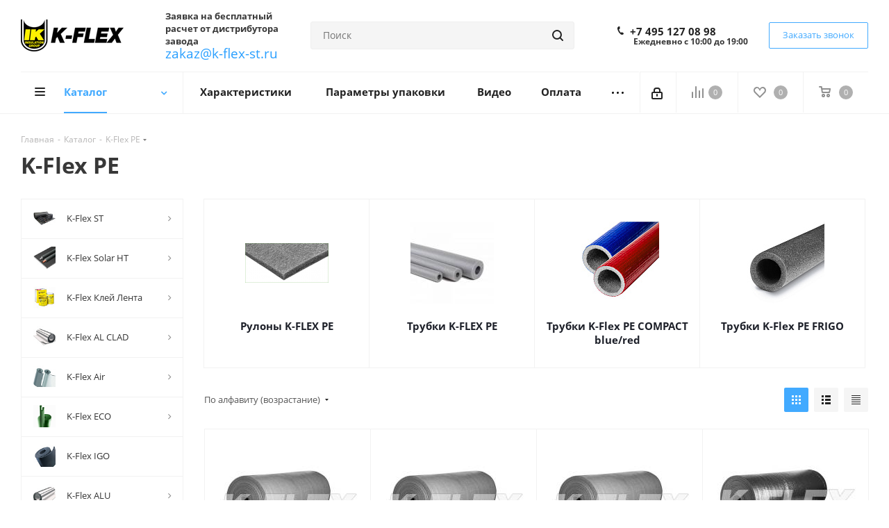

--- FILE ---
content_type: text/html; charset=UTF-8
request_url: https://k-flex-st.ru/catalog/k_flex_pe/
body_size: 52392
content:
<!DOCTYPE html>
<html xmlns="http://www.w3.org/1999/xhtml" xml:lang="ru" lang="ru" >
<head><link rel="next" href="https://k-flex-st.ru/catalog/k_flex_pe/?PAGEN_1=2" />
	<title>K-Flex PE - купить теплоизоляцию завода К-Флекс - k-flex-st.ru</title>
	<meta name="viewport" content="initial-scale=1.0, width=device-width" />
	<meta name="HandheldFriendly" content="true" />
	<meta name="yes" content="yes" />
	<meta name="apple-mobile-web-app-status-bar-style" content="black" />
	<meta name="SKYPE_TOOLBAR" content="SKYPE_TOOLBAR_PARSER_COMPATIBLE" />
	<meta http-equiv="Content-Type" content="text/html; charset=UTF-8" />
<meta name="keywords" content="K-Flex PE к-флекс" />
<meta name="description" content="K-Flex PE - купить теплоизоляцию К-Флекс с доставкой в любой регион России. Описание, прайс-лист, технические характеристики. Возможность покупки онлайн  - k-flex-st.ru" />
<link href="https://fonts.googleapis.com/css?family=Open+Sans:300italic,400italic,600italic,700italic,800italic,400,300,500,600,700,800&subset=latin,cyrillic-ext"  rel="stylesheet" />
<link href="/bitrix/css/aspro.next/notice.min.css?17447303092906"  rel="stylesheet" />
<link href="/bitrix/js/ui/design-tokens/dist/ui.design-tokens.min.css?174473030123463"  rel="stylesheet" />
<link href="/bitrix/js/ui/fonts/opensans/ui.font.opensans.min.css?17447303012320"  rel="stylesheet" />
<link href="/bitrix/js/main/popup/dist/main.popup.bundle.min.css?174473029826589"  rel="stylesheet" />
<link href="/bitrix/cache/css/s1/aspro_next/page_b048097a1c73fc81357440020b1fd378/page_b048097a1c73fc81357440020b1fd378_v1.css?176607691314090"  rel="stylesheet" />
<link href="/bitrix/cache/css/s1/aspro_next/default_adf1b56836bcd12a81d1d1befacede66/default_adf1b56836bcd12a81d1d1befacede66_v1.css?17660769137661"  rel="stylesheet" />
<link href="/bitrix/cache/css/s1/aspro_next/template_47e37415ea92bde1cd323b21a05ca776/template_47e37415ea92bde1cd323b21a05ca776_v1.css?17660768151137839"  data-template-style="true" rel="stylesheet" />
<script>if(!window.BX)window.BX={};if(!window.BX.message)window.BX.message=function(mess){if(typeof mess==='object'){for(let i in mess) {BX.message[i]=mess[i];} return true;}};</script>
<script>(window.BX||top.BX).message({"JS_CORE_LOADING":"Загрузка...","JS_CORE_NO_DATA":"- Нет данных -","JS_CORE_WINDOW_CLOSE":"Закрыть","JS_CORE_WINDOW_EXPAND":"Развернуть","JS_CORE_WINDOW_NARROW":"Свернуть в окно","JS_CORE_WINDOW_SAVE":"Сохранить","JS_CORE_WINDOW_CANCEL":"Отменить","JS_CORE_WINDOW_CONTINUE":"Продолжить","JS_CORE_H":"ч","JS_CORE_M":"м","JS_CORE_S":"с","JSADM_AI_HIDE_EXTRA":"Скрыть лишние","JSADM_AI_ALL_NOTIF":"Показать все","JSADM_AUTH_REQ":"Требуется авторизация!","JS_CORE_WINDOW_AUTH":"Войти","JS_CORE_IMAGE_FULL":"Полный размер"});</script>

<script src="/bitrix/js/main/core/core.min.js?1744730297225353"></script>

<script>BX.Runtime.registerExtension({"name":"main.core","namespace":"BX","loaded":true});</script>
<script>BX.setJSList(["\/bitrix\/js\/main\/core\/core_ajax.js","\/bitrix\/js\/main\/core\/core_promise.js","\/bitrix\/js\/main\/polyfill\/promise\/js\/promise.js","\/bitrix\/js\/main\/loadext\/loadext.js","\/bitrix\/js\/main\/loadext\/extension.js","\/bitrix\/js\/main\/polyfill\/promise\/js\/promise.js","\/bitrix\/js\/main\/polyfill\/find\/js\/find.js","\/bitrix\/js\/main\/polyfill\/includes\/js\/includes.js","\/bitrix\/js\/main\/polyfill\/matches\/js\/matches.js","\/bitrix\/js\/ui\/polyfill\/closest\/js\/closest.js","\/bitrix\/js\/main\/polyfill\/fill\/main.polyfill.fill.js","\/bitrix\/js\/main\/polyfill\/find\/js\/find.js","\/bitrix\/js\/main\/polyfill\/matches\/js\/matches.js","\/bitrix\/js\/main\/polyfill\/core\/dist\/polyfill.bundle.js","\/bitrix\/js\/main\/core\/core.js","\/bitrix\/js\/main\/polyfill\/intersectionobserver\/js\/intersectionobserver.js","\/bitrix\/js\/main\/lazyload\/dist\/lazyload.bundle.js","\/bitrix\/js\/main\/polyfill\/core\/dist\/polyfill.bundle.js","\/bitrix\/js\/main\/parambag\/dist\/parambag.bundle.js"]);
</script>
<script>BX.Runtime.registerExtension({"name":"pull.protobuf","namespace":"BX","loaded":true});</script>
<script>BX.Runtime.registerExtension({"name":"rest.client","namespace":"window","loaded":true});</script>
<script>(window.BX||top.BX).message({"pull_server_enabled":"N","pull_config_timestamp":0,"shared_worker_allowed":"Y","pull_guest_mode":"N","pull_guest_user_id":0,"pull_worker_mtime":1744730303});(window.BX||top.BX).message({"PULL_OLD_REVISION":"Для продолжения корректной работы с сайтом необходимо перезагрузить страницу."});</script>
<script>BX.Runtime.registerExtension({"name":"pull.client","namespace":"BX","loaded":true});</script>
<script>BX.Runtime.registerExtension({"name":"pull","namespace":"window","loaded":true});</script>
<script>BX.Runtime.registerExtension({"name":"ls","namespace":"window","loaded":true});</script>
<script>(window.BX||top.BX).message({"NOTICE_ADDED2CART":"В корзине","NOTICE_CLOSE":"Закрыть","NOTICE_MORE":"и ещё #COUNT# #PRODUCTS#","NOTICE_PRODUCT0":"товаров","NOTICE_PRODUCT1":"товар","NOTICE_PRODUCT2":"товара","NOTICE_ADDED2DELAY":"В отложенных","NOTICE_ADDED2COMPARE":"В сравнении","NOTICE_AUTHORIZED":"Вы успешно авторизовались","NOTICE_REMOVED_FROM_COMPARE":"Удалено из сравнения"});</script>
<script>BX.Runtime.registerExtension({"name":"aspro_notice","namespace":"window","loaded":true});</script>
<script>BX.Runtime.registerExtension({"name":"aspro_phones","namespace":"window","loaded":true});</script>
<script>BX.Runtime.registerExtension({"name":"aspro_menu-list","namespace":"window","loaded":true});</script>
<script>BX.Runtime.registerExtension({"name":"aspro_dropdown-select","namespace":"window","loaded":true});</script>
<script>BX.Runtime.registerExtension({"name":"ui.design-tokens","namespace":"window","loaded":true});</script>
<script>BX.Runtime.registerExtension({"name":"ui.fonts.opensans","namespace":"window","loaded":true});</script>
<script>BX.Runtime.registerExtension({"name":"main.popup","namespace":"BX.Main","loaded":true});</script>
<script>BX.Runtime.registerExtension({"name":"popup","namespace":"window","loaded":true});</script>
<script type="extension/settings" data-extension="currency.currency-core">{"region":"ru"}</script>
<script>BX.Runtime.registerExtension({"name":"currency.currency-core","namespace":"BX.Currency","loaded":true});</script>
<script>BX.Runtime.registerExtension({"name":"currency","namespace":"window","loaded":true});</script>
<script>BX.Runtime.registerExtension({"name":"aspro_grid_list","namespace":"window","loaded":true});</script>
<script>BX.Runtime.registerExtension({"name":"aspro_landings","namespace":"window","loaded":true});</script>
<script>(window.BX||top.BX).message({"LANGUAGE_ID":"ru","FORMAT_DATE":"DD.MM.YYYY","FORMAT_DATETIME":"DD.MM.YYYY HH:MI:SS","COOKIE_PREFIX":"BITRIX_SM","SERVER_TZ_OFFSET":"10800","UTF_MODE":"Y","SITE_ID":"s1","SITE_DIR":"\/","USER_ID":"","SERVER_TIME":1768517796,"USER_TZ_OFFSET":0,"USER_TZ_AUTO":"Y","bitrix_sessid":"7cabfe7af0a171221d19dd72b6c31b14"});</script>


<script src="/bitrix/js/pull/protobuf/protobuf.min.js?174473030376433"></script>
<script src="/bitrix/js/pull/protobuf/model.min.js?174473030314190"></script>
<script src="/bitrix/js/rest/client/rest.client.min.js?17447303039240"></script>
<script src="/bitrix/js/pull/client/pull.client.min.js?174473030349664"></script>
<script src="/bitrix/js/main/jquery/jquery-2.2.4.min.js?174473029685578"></script>
<script src="/bitrix/js/main/cphttprequest.min.js?17447302963623"></script>
<script src="/bitrix/js/main/core/core_ls.min.js?17447302972683"></script>
<script src="/bitrix/js/main/ajax.min.js?174473029822194"></script>
<script src="/bitrix/js/aspro.next/notice.min.js?174473029617435"></script>
<script src="/bitrix/js/main/popup/dist/main.popup.bundle.min.js?174473029865924"></script>
<script src="/bitrix/js/currency/currency-core/dist/currency-core.bundle.min.js?17447303024569"></script>
<script src="/bitrix/js/currency/core_currency.min.js?1744730302835"></script>
<script>BX.setJSList(["\/bitrix\/templates\/aspro_next\/components\/bitrix\/catalog\/main\/script.js","\/bitrix\/templates\/aspro_next\/js\/dropdown-select.min.js","\/bitrix\/templates\/aspro_next\/js\/landings.js","\/bitrix\/templates\/aspro_next\/js\/jquery.history.js","\/bitrix\/templates\/aspro_next\/js\/jquery.actual.min.js","\/bitrix\/templates\/aspro_next\/vendor\/js\/jquery.bxslider.js","\/bitrix\/templates\/aspro_next\/js\/jqModal.js","\/bitrix\/templates\/aspro_next\/vendor\/js\/bootstrap.js","\/bitrix\/templates\/aspro_next\/vendor\/js\/jquery.appear.js","\/bitrix\/templates\/aspro_next\/js\/browser.js","\/bitrix\/templates\/aspro_next\/js\/jquery.fancybox.js","\/bitrix\/templates\/aspro_next\/js\/jquery.flexslider.js","\/bitrix\/templates\/aspro_next\/vendor\/js\/moment.min.js","\/bitrix\/templates\/aspro_next\/vendor\/js\/footable.js","\/bitrix\/templates\/aspro_next\/vendor\/js\/jquery.menu-aim.js","\/bitrix\/templates\/aspro_next\/vendor\/js\/velocity\/velocity.js","\/bitrix\/templates\/aspro_next\/vendor\/js\/velocity\/velocity.ui.js","\/bitrix\/templates\/aspro_next\/js\/jquery.validate.min.js","\/bitrix\/templates\/aspro_next\/js\/jquery.inputmask.bundle.min.js","\/bitrix\/templates\/aspro_next\/js\/jquery.uniform.min.js","\/bitrix\/templates\/aspro_next\/js\/jquery.easing.1.3.js","\/bitrix\/templates\/aspro_next\/js\/equalize.min.js","\/bitrix\/templates\/aspro_next\/js\/jquery.alphanumeric.js","\/bitrix\/templates\/aspro_next\/js\/jquery.cookie.js","\/bitrix\/templates\/aspro_next\/js\/jquery.plugin.min.js","\/bitrix\/templates\/aspro_next\/js\/jquery.countdown.min.js","\/bitrix\/templates\/aspro_next\/js\/jquery.countdown-ru.js","\/bitrix\/templates\/aspro_next\/js\/jquery.ikSelect.js","\/bitrix\/templates\/aspro_next\/js\/jquery.mobile.custom.touch.min.js","\/bitrix\/templates\/aspro_next\/js\/rating_likes.js","\/bitrix\/templates\/aspro_next\/js\/blocks\/blocks.js","\/bitrix\/templates\/aspro_next\/js\/blocks\/controls.js","\/bitrix\/templates\/aspro_next\/js\/video_banner.js","\/bitrix\/templates\/aspro_next\/js\/main.js","\/bitrix\/templates\/aspro_next\/js\/jquery.mCustomScrollbar.min.js","\/bitrix\/components\/bitrix\/search.title\/script.js","\/bitrix\/templates\/aspro_next\/components\/bitrix\/search.title\/corp\/script.js","\/bitrix\/templates\/aspro_next\/js\/phones.min.js","\/bitrix\/templates\/aspro_next\/components\/bitrix\/menu\/left_front_catalog\/script.js","\/bitrix\/templates\/aspro_next\/components\/bitrix\/subscribe.form\/main\/script.js","\/bitrix\/components\/aspro\/marketing.popup.next\/templates\/.default\/script.js","\/bitrix\/templates\/aspro_next\/js\/custom.js","\/bitrix\/templates\/aspro_next\/components\/bitrix\/catalog.section\/catalog_block\/script.js","\/bitrix\/components\/aspro\/catalog.viewed.next\/templates\/main_horizontal\/script.js","\/bitrix\/templates\/aspro_next\/components\/bitrix\/subscribe.edit\/footer\/script.js"]);</script>
<script>BX.setCSSList(["\/bitrix\/templates\/aspro_next\/components\/bitrix\/catalog\/main\/style.css","\/bitrix\/templates\/aspro_next\/css\/menu-list.min.css","\/bitrix\/templates\/aspro_next\/css\/dropdown-select.min.css","\/bitrix\/templates\/aspro_next\/css\/landings.css","\/bitrix\/templates\/aspro_next\/vendor\/css\/bootstrap.css","\/bitrix\/templates\/aspro_next\/css\/jquery.fancybox.css","\/bitrix\/templates\/aspro_next\/css\/styles.css","\/bitrix\/templates\/aspro_next\/css\/animation\/animation_ext.css","\/bitrix\/templates\/aspro_next\/vendor\/css\/footable.standalone.min.css","\/bitrix\/templates\/aspro_next\/css\/h1-bold.css","\/bitrix\/templates\/aspro_next\/css\/blocks\/blocks.css","\/bitrix\/templates\/aspro_next\/css\/blocks\/flexbox.css","\/bitrix\/templates\/aspro_next\/ajax\/ajax.css","\/bitrix\/templates\/aspro_next\/css\/jquery.mCustomScrollbar.min.css","\/bitrix\/templates\/aspro_next\/css\/phones.min.css","\/bitrix\/components\/aspro\/marketing.popup.next\/templates\/.default\/style.css","\/bitrix\/templates\/aspro_next\/styles.css","\/bitrix\/templates\/aspro_next\/template_styles.css","\/bitrix\/templates\/aspro_next\/css\/media.css","\/bitrix\/templates\/aspro_next\/vendor\/fonts\/font-awesome\/css\/font-awesome.min.css","\/bitrix\/templates\/aspro_next\/css\/print.css","\/bitrix\/templates\/aspro_next\/css\/form.css","\/bitrix\/templates\/aspro_next\/themes\/custom_s1\/theme.css","\/bitrix\/templates\/aspro_next\/bg_color\/light\/bgcolors.css","\/bitrix\/templates\/aspro_next\/css\/width-2.css","\/bitrix\/templates\/aspro_next\/css\/font-1.css","\/bitrix\/templates\/aspro_next\/css\/custom.css","\/bitrix\/templates\/aspro_next\/css\/grid-list.min.css"]);</script>
<script >window['asproRecaptcha'] = {params: {'recaptchaColor':'light','recaptchaLogoShow':'y','recaptchaSize':'normal','recaptchaBadge':'bottomright','recaptchaLang':'ru'},key: '6Lcyk6gaAAAAAPZMB_IS0xK2f6ABT8oqKW7ZL3hf',ver: '2'};</script>
<script >!function(a,e,r,c,t){function n(r){var c=e.getElementById(r);if(c&&!(c.className.indexOf("g-recaptcha")<0)&&a.grecaptcha&&!c.children.length){var n=grecaptcha.render(r,{sitekey:a[t].key+"",theme:a[t].params.recaptchaColor+"",size:a[t].params.recaptchaSize+"",callback:"onCaptchaVerify"+a[t].params.recaptchaSize,badge:a[t].params.recaptchaBadge});$(c).attr("data-widgetid",n)}}a.onLoadRenderRecaptcha=function(){var e=[];for(var r in a[c].args)if(a[c].args.hasOwnProperty(r)){var t=a[c].args[r][0];-1==e.indexOf(t)&&(e.push(t),n(t))}a[c]=function(a){n(a)}},a[c]=a[c]||function(){var r,n,p;a[c].args=a[c].args||[],a[c].args.push(arguments),n="recaptchaApiLoader",(r=e).getElementById(n)||((p=r.createElement("script")).id=n,p.src="//www.google.com/recaptcha/api.js?hl="+a[t].params.recaptchaLang+"&onload=onLoadRenderRecaptcha&render="+("3"==a[t].ver?a[t].key:"explicit"),r.head.appendChild(p))}}(window,document,0,"renderRecaptchaById","asproRecaptcha");</script>
<script >!function(){var getFormNode=function(childNode){for(var c=childNode;c;)if("form"===(c=c.parentNode).nodeName.toLowerCase())return c;return null},getCaptchaWords=function(parentNode){var captchaWords=[],inputs=null,hasParentNode=!1;void 0!==parentNode&&(hasParentNode=null!==parentNode),inputs=hasParentNode?parentNode.getElementsByTagName("input"):document.getElementsByName("captcha_word");for(var i=0;i<inputs.length;i++)"captcha_word"===inputs[i].name&&captchaWords.push(inputs[i]);return captchaWords},getCaptchaImages=function(parentNode){for(var captchaImages=[],images=parentNode.getElementsByTagName("img"),i=0;i<images.length;i++)(/\/bitrix\/tools\/captcha.php\?(captcha_code|captcha_sid)=[^>]*?/i.test(images[i].src)||"captcha"===images[i].id)&&captchaImages.push(images[i]);return captchaImages},getFormsWithCaptcha=function(){var fromDocument=null,captchaWordFields=getCaptchaWords(null);if(0===captchaWordFields.length)return[];for(var forms=[],i=0;i<captchaWordFields.length;i++){var f=getFormNode(captchaWordFields[i]);null!==f&&forms.push(f)}return forms},replaceCaptchaWordWithReCAPTCHAField=function(captchaWord){var recaptchaId="recaptcha-dynamic-"+(new Date).getTime();if(null!==document.getElementById(recaptchaId)){var elementExists=!1,additionalIdParameter=null,maxRandomValue=65535;do{additionalIdParameter=Math.floor(65535*Math.random()),elementExists=null!==document.getElementById(recaptchaId+additionalIdParameter)}while(elementExists);recaptchaId+=additionalIdParameter}var cwReplacement=document.createElement("div");cwReplacement.id=recaptchaId,cwReplacement.className="g-recaptcha",cwReplacement.attributes["data-sitekey"]=window.asproRecaptcha.key,"3"==window.asproRecaptcha.ver&&captchaWord.closest(".captcha-row")&&(captchaWord.closest(".captcha-row").style.display="none"),captchaWord.parentNode&&(captchaWord.parentNode.className+=" recaptcha_text",captchaWord.parentNode.replaceChild(cwReplacement,captchaWord)),renderRecaptchaById(recaptchaId)},hideCaptchaImage=function(captchaImage){var srcValue="[data-uri]";captchaImage.attributes.src=srcValue,captchaImage.style.display="none","src"in captchaImage&&(captchaImage.parentNode&&-1===captchaImage.parentNode.className.indexOf("recaptcha_tmp_img")&&(captchaImage.parentNode.className+=" recaptcha_tmp_img"),captchaImage.src=srcValue)},replaceCaptchaHintMessagesWithReCAPTCHAHintMessages=function(form){"function"==typeof $&&"3"!=window.asproRecaptcha.ver&&$(form).find(".captcha-row label > span").length&&$(form).find(".captcha-row label > span").html(BX.message("RECAPTCHA_TEXT")+' <span class="star">*</span>')},findAndReplaceBitrixCaptchaWithReCAPTCHA=function(){for(var forms=getFormsWithCaptcha(),j,i=0;i<forms.length;i++){var form=forms[i],captchaWords=getCaptchaWords(form);if(0!==captchaWords.length){var captchaImages=getCaptchaImages(form);if(0!==captchaImages.length){for(j=0;j<captchaWords.length;j++)replaceCaptchaWordWithReCAPTCHAField(captchaWords[j]);for(j=0;j<captchaImages.length;j++)hideCaptchaImage(captchaImages[j]);replaceCaptchaHintMessagesWithReCAPTCHAHintMessages(form)}}}},fillEmptyReCAPTCHAFieldsIfLoaded=function(){if("undefined"!=typeof renderRecaptchaById)for(var elements=document.getElementsByClassName("g-recaptcha"),i=0;i<elements.length;i++){var element=elements[i],id=element.id;if("string"==typeof id&&0!==id.length&&"3"!=window.asproRecaptcha.ver&&"function"==typeof $){var captcha_wrapper=$(element).closest(".captcha-row");captcha_wrapper.length&&(captcha_wrapper.addClass(window.asproRecaptcha.params.recaptchaSize+" logo_captcha_"+window.asproRecaptcha.params.recaptchaLogoShow+" "+window.asproRecaptcha.params.recaptchaBadge),captcha_wrapper.find(".captcha_image").addClass("recaptcha_tmp_img"),captcha_wrapper.find(".captcha_input").addClass("recaptcha_text"),"invisible"!==window.asproRecaptcha.params.recaptchaSize&&(captcha_wrapper.find("input.recaptcha").length||$('<input type="text" class="recaptcha" value="" />').appendTo(captcha_wrapper)))}"3"==window.asproRecaptcha.ver&&element.closest(".captcha-row")&&(element.closest(".captcha-row").style.display="none")}},captchaHandler=function(){try{return fillEmptyReCAPTCHAFieldsIfLoaded(),window.renderRecaptchaById&&window.asproRecaptcha&&window.asproRecaptcha.key?(findAndReplaceBitrixCaptchaWithReCAPTCHA(),!0):(console.error("Bad captcha keys or module error"),!0)}catch(e){return console.error(e),!0}};BX.addCustomEvent(window,"onRenderCaptcha",(function(e){captchaHandler()})),BX.addCustomEvent(window,"onAjaxSuccess",(function(e){captchaHandler()}))}();</script>
<script>
					(function () {
						"use strict";

						var counter = function ()
						{
							var cookie = (function (name) {
								var parts = ("; " + document.cookie).split("; " + name + "=");
								if (parts.length == 2) {
									try {return JSON.parse(decodeURIComponent(parts.pop().split(";").shift()));}
									catch (e) {}
								}
							})("BITRIX_CONVERSION_CONTEXT_s1");

							if (cookie && cookie.EXPIRE >= BX.message("SERVER_TIME"))
								return;

							var request = new XMLHttpRequest();
							request.open("POST", "/bitrix/tools/conversion/ajax_counter.php", true);
							request.setRequestHeader("Content-type", "application/x-www-form-urlencoded");
							request.send(
								"SITE_ID="+encodeURIComponent("s1")+
								"&sessid="+encodeURIComponent(BX.bitrix_sessid())+
								"&HTTP_REFERER="+encodeURIComponent(document.referrer)
							);
						};

						if (window.frameRequestStart === true)
							BX.addCustomEvent("onFrameDataReceived", counter);
						else
							BX.ready(counter);
					})();
				</script>
<script>BX.message({'PHONE':'Телефон','FAST_VIEW':'Быстрый просмотр','TABLES_SIZE_TITLE':'Подбор размера','SOCIAL':'Социальные сети','DESCRIPTION':'Описание магазина','ITEMS':'Товары','LOGO':'Логотип','REGISTER_INCLUDE_AREA':'Текст о регистрации','AUTH_INCLUDE_AREA':'Текст об авторизации','FRONT_IMG':'Изображение компании','EMPTY_CART':'пуста','CATALOG_VIEW_MORE':'... Показать все','CATALOG_VIEW_LESS':'... Свернуть','JS_REQUIRED':'Заполните это поле','JS_FORMAT':'Неверный формат','JS_FILE_EXT':'Недопустимое расширение файла','JS_PASSWORD_COPY':'Пароли не совпадают','JS_PASSWORD_LENGTH':'Минимум 6 символов','JS_ERROR':'Неверно заполнено поле','JS_FILE_SIZE':'Максимальный размер 5мб','JS_FILE_BUTTON_NAME':'Выберите файл','JS_FILE_DEFAULT':'Файл не найден','JS_DATE':'Некорректная дата','JS_DATETIME':'Некорректная дата/время','JS_REQUIRED_LICENSES':'Согласитесь с условиями','JS_REQUIRED_OFFER':'Согласитесь с условиями','LICENSE_PROP':'Согласие на обработку персональных данных','LOGIN_LEN':'Введите минимум {0} символа','FANCY_CLOSE':'Закрыть','FANCY_NEXT':'Следующий','FANCY_PREV':'Предыдущий','TOP_AUTH_REGISTER':'Регистрация','CALLBACK':'Заказать звонок','S_CALLBACK':'Заказать звонок','UNTIL_AKC':'До конца акции','TITLE_QUANTITY_BLOCK':'Остаток','TITLE_QUANTITY':'шт.','TOTAL_SUMM_ITEM':'Общая стоимость ','SUBSCRIBE_SUCCESS':'Вы успешно подписались','RECAPTCHA_TEXT':'Подтвердите, что вы не робот','JS_RECAPTCHA_ERROR':'Пройдите проверку','COUNTDOWN_SEC':'сек.','COUNTDOWN_MIN':'мин.','COUNTDOWN_HOUR':'час.','COUNTDOWN_DAY0':'дней','COUNTDOWN_DAY1':'день','COUNTDOWN_DAY2':'дня','COUNTDOWN_WEAK0':'Недель','COUNTDOWN_WEAK1':'Неделя','COUNTDOWN_WEAK2':'Недели','COUNTDOWN_MONTH0':'Месяцев','COUNTDOWN_MONTH1':'Месяц','COUNTDOWN_MONTH2':'Месяца','COUNTDOWN_YEAR0':'Лет','COUNTDOWN_YEAR1':'Год','COUNTDOWN_YEAR2':'Года','CATALOG_PARTIAL_BASKET_PROPERTIES_ERROR':'Заполнены не все свойства у добавляемого товара','CATALOG_EMPTY_BASKET_PROPERTIES_ERROR':'Выберите свойства товара, добавляемые в корзину в параметрах компонента','CATALOG_ELEMENT_NOT_FOUND':'Элемент не найден','ERROR_ADD2BASKET':'Ошибка добавления товара в корзину','CATALOG_SUCCESSFUL_ADD_TO_BASKET':'Успешное добавление товара в корзину','ERROR_BASKET_TITLE':'Ошибка корзины','ERROR_BASKET_PROP_TITLE':'Выберите свойства, добавляемые в корзину','ERROR_BASKET_BUTTON':'Выбрать','BASKET_TOP':'Корзина в шапке','ERROR_ADD_DELAY_ITEM':'Ошибка отложенной корзины','VIEWED_TITLE':'Ранее вы смотрели','VIEWED_BEFORE':'Ранее вы смотрели','BEST_TITLE':'Лучшие предложения','CT_BST_SEARCH_BUTTON':'Поиск','CT_BST_SEARCH2_BUTTON':'Найти','BASKET_PRINT_BUTTON':'Распечатать','BASKET_CLEAR_ALL_BUTTON':'Очистить','BASKET_QUICK_ORDER_BUTTON':'Быстрый заказ','BASKET_CONTINUE_BUTTON':'Продолжить покупки','BASKET_ORDER_BUTTON':'Оформить заказ','SHARE_BUTTON':'Поделиться','BASKET_CHANGE_TITLE':'Ваш заказ','BASKET_CHANGE_LINK':'Изменить','MORE_INFO_SKU':'Подробнее','MORE_BUY_SKU':'Купить','FROM':'от','BEFORE':'до','TITLE_BLOCK_VIEWED_NAME':'Ранее вы смотрели','T_BASKET':'Корзина','FILTER_EXPAND_VALUES':'Показать все','FILTER_HIDE_VALUES':'Свернуть','FULL_ORDER':'Полный заказ','CUSTOM_COLOR_CHOOSE':'Выбрать','CUSTOM_COLOR_CANCEL':'Отмена','S_MOBILE_MENU':'Меню','NEXT_T_MENU_BACK':'Назад','NEXT_T_MENU_CALLBACK':'Обратная связь','NEXT_T_MENU_CONTACTS_TITLE':'Будьте на связи','SEARCH_TITLE':'Поиск','SOCIAL_TITLE':'Оставайтесь на связи','HEADER_SCHEDULE':'Время работы','SEO_TEXT':'SEO описание','COMPANY_IMG':'Картинка компании','COMPANY_TEXT':'Описание компании','CONFIG_SAVE_SUCCESS':'Настройки сохранены','CONFIG_SAVE_FAIL':'Ошибка сохранения настроек','ITEM_ECONOMY':'Экономия','ITEM_ARTICLE':'Артикул: ','JS_FORMAT_ORDER':'имеет неверный формат','JS_BASKET_COUNT_TITLE':'В корзине товаров на SUMM','POPUP_VIDEO':'Видео','POPUP_GIFT_TEXT':'Нашли что-то особенное? Намекните другу о подарке!','ORDER_FIO_LABEL':'Ф.И.О.','ORDER_PHONE_LABEL':'Телефон','ORDER_REGISTER_BUTTON':'Регистрация','FILTER_HELPER_VALUES':' знач.','FILTER_HELPER_TITLE':'Фильтр:'})</script>
<script>var ajaxMessages = {wait:"Загрузка..."}</script>
<link rel="apple-touch-icon" sizes="180x180" href="/upload/CNext/280/280d12334cc8a986b79c4e9f2f8ce46b.png" />
<style>html {--border-radius:8px;--theme-base-color:#42aaff;--theme-base-color-hue:207;--theme-base-color-saturation:100%;--theme-base-color-lightness:63%;--theme-base-opacity-color:#42aaff1a;--theme-more-color:#42aaff;--theme-more-color-hue:207;--theme-more-color-saturation:100%;--theme-more-color-lightness:63%;--theme-lightness-hover-diff:6%;}</style>
<meta property="og:image" content="https://k-flex-st.ru:443/upload/iblock/27c/27cd10966f047dcee07c9d6fb474d8d5.jpg" />
<link rel="image_src" href="https://k-flex-st.ru:443/upload/iblock/27c/27cd10966f047dcee07c9d6fb474d8d5.jpg"  />
<meta property="og:title" content="K-Flex PE - купить теплоизоляцию завода К-Флекс - k-flex-st.ru" />
<meta property="og:type" content="website" />
<meta property="og:url" content="https://k-flex-st.ru:443/catalog/k_flex_pe/" />
<meta property="og:description" content="K-Flex PE - купить теплоизоляцию К-Флекс с доставкой в любой регион России. Описание, прайс-лист, технические характеристики. Возможность покупки онлайн  - k-flex-st.ru" />



<script  src="/bitrix/cache/js/s1/aspro_next/template_981009548a06e8fdf84d32afe8480a95/template_981009548a06e8fdf84d32afe8480a95_v1.js?1766076913759639"></script>
<script  src="/bitrix/cache/js/s1/aspro_next/page_6e8c1fac5c9c567f4ab006479a177240/page_6e8c1fac5c9c567f4ab006479a177240_v1.js?176607691325915"></script>
<script  src="/bitrix/cache/js/s1/aspro_next/default_1203d929be62adaa5956678ec891e42a/default_1203d929be62adaa5956678ec891e42a_v1.js?176607691348707"></script>
<script  src="/bitrix/cache/js/s1/aspro_next/default_1f256bf8534ccfe8fe020f50d734609a/default_1f256bf8534ccfe8fe020f50d734609a_v1.js?17660768152623"></script>
<script  src="/bitrix/cache/js/s1/aspro_next/default_52cbaee9ca3a5c192f94c7e238aa5caa/default_52cbaee9ca3a5c192f94c7e238aa5caa_v1.js?1766076815478"></script>
<script>var _ba = _ba || []; _ba.push(["aid", "a8d2e4ac5e70ff86fe37d7f9ff865949"]); _ba.push(["host", "k-flex-st.ru"]); (function() {var ba = document.createElement("script"); ba.type = "text/javascript"; ba.async = true;ba.src = (document.location.protocol == "https:" ? "https://" : "http://") + "bitrix.info/ba.js";var s = document.getElementsByTagName("script")[0];s.parentNode.insertBefore(ba, s);})();</script>


				<meta name='wmail-verification' content='5bf182f48bf6264d8f592dedcca484f6' />
</head>
<body class="fill_bg_n" id="main">
	<div id="panel"></div>
	
	
				<!--'start_frame_cache_basketitems-component-block'-->												<div id="ajax_basket"></div>
					<!--'end_frame_cache_basketitems-component-block'-->						
		
		<script>
				BX.message({'MIN_ORDER_PRICE_TEXT':'<b>Минимальная сумма заказа #PRICE#<\/b><br/>Пожалуйста, добавьте еще товаров в корзину','LICENSES_TEXT':'Я согласен на <a href=\"/include/licenses_detail.php\" target=\"_blank\">обработку персональных данных<\/a>'});

		var arNextOptions = ({
			"SITE_DIR" : "/",
			"SITE_ID" : "s1",
			"SITE_ADDRESS" : "k-flex-st.ru",
			"FORM" : ({
				"ASK_FORM_ID" : "ASK",
				"SERVICES_FORM_ID" : "SERVICES",
				"FEEDBACK_FORM_ID" : "FEEDBACK",
				"CALLBACK_FORM_ID" : "CALLBACK",
				"RESUME_FORM_ID" : "RESUME",
				"TOORDER_FORM_ID" : "TOORDER"
			}),
			"PAGES" : ({
				"FRONT_PAGE" : "",
				"BASKET_PAGE" : "",
				"ORDER_PAGE" : "",
				"PERSONAL_PAGE" : "",
				"CATALOG_PAGE" : "1",
				"CATALOG_PAGE_URL" : "/catalog/",
				"BASKET_PAGE_URL" : "/basket/",
				"COMPARE_PAGE_URL" : "/catalog/compare.php",
			}),
			"PRICES" : ({
				"MIN_PRICE" : "100",
			}),
			"THEME" : ({
				'THEME_SWITCHER' : 'N',
				'BASE_COLOR' : 'CUSTOM',
				'BASE_COLOR_CUSTOM' : '42aaff',
				'TOP_MENU' : '',
				'TOP_MENU_FIXED' : 'Y',
				'COLORED_LOGO' : 'N',
				'SIDE_MENU' : 'LEFT',
				'SCROLLTOTOP_TYPE' : 'ROUND_COLOR',
				'SCROLLTOTOP_POSITION' : 'PADDING',
				'SCROLLTOTOP_POSITION_RIGHT'  : '',
				'SCROLLTOTOP_POSITION_BOTTOM' : '',
				'USE_LAZY_LOAD' : 'N',
				'CAPTCHA_FORM_TYPE' : '',
				'ONE_CLICK_BUY_CAPTCHA' : 'N',
				'PHONE_MASK' : '+7 (999) 999-99-99',
				'VALIDATE_PHONE_MASK' : '^[+][0-9] [(][0-9]{3}[)] [0-9]{3}[-][0-9]{2}[-][0-9]{2}$',
				'DATE_MASK' : 'd.m.y',
				'DATE_PLACEHOLDER' : 'дд.мм.гггг',
				'VALIDATE_DATE_MASK' : '^[0-9]{1,2}\.[0-9]{1,2}\.[0-9]{4}$',
				'DATETIME_MASK' : 'd.m.y h:s',
				'DATETIME_PLACEHOLDER' : 'дд.мм.гггг чч:мм',
				'VALIDATE_DATETIME_MASK' : '^[0-9]{1,2}\.[0-9]{1,2}\.[0-9]{4} [0-9]{1,2}\:[0-9]{1,2}$',
				'VALIDATE_FILE_EXT' : 'png|jpg|jpeg|gif|doc|docx|xls|xlsx|txt|pdf|odt|rtf',
				'BANNER_WIDTH' : '',
				'BIGBANNER_ANIMATIONTYPE' : 'FADE',
				'BIGBANNER_SLIDESSHOWSPEED' : '5000',
				'BIGBANNER_ANIMATIONSPEED' : '500',
				'PARTNERSBANNER_SLIDESSHOWSPEED' : '5000',
				'PARTNERSBANNER_ANIMATIONSPEED' : '500',
				'ORDER_BASKET_VIEW' : 'NORMAL',
				'SHOW_BASKET_PRINT' : 'N',
				"SHOW_ONECLICKBUY_ON_BASKET_PAGE" : 'N',
				'SHOW_LICENCE' : 'Y',				
				'LICENCE_CHECKED' : 'Y',
				'SHOW_OFFER' : 'N',
				'OFFER_CHECKED' : 'N',
				'LOGIN_EQUAL_EMAIL' : 'N',
				'PERSONAL_ONEFIO' : 'Y',
				'PERSONAL_PAGE_URL' : '/personal/',
				'SHOW_TOTAL_SUMM' : 'Y',
				'SHOW_TOTAL_SUMM_TYPE' : 'ALWAYS',
				'CHANGE_TITLE_ITEM' : 'Y',
				'CHANGE_TITLE_ITEM_DETAIL' : 'Y',
				'DISCOUNT_PRICE' : '',
				'STORES' : '',
				'STORES_SOURCE' : 'IBLOCK',
				'TYPE_SKU' : 'TYPE_2',
				'MENU_POSITION' : 'LINE',
				'MENU_TYPE_VIEW' : 'BOTTOM',
				'DETAIL_PICTURE_MODE' : 'POPUP',
				'PAGE_WIDTH' : '2',
				'PAGE_CONTACTS' : '1',
				'HEADER_TYPE' : '8',
				'REGIONALITY_SEARCH_ROW' : 'N',
				'HEADER_TOP_LINE' : '',
				'HEADER_FIXED' : '2',
				'HEADER_MOBILE' : '1',
				'HEADER_MOBILE_MENU' : '1',
				'HEADER_MOBILE_MENU_SHOW_TYPE' : '',
				'TYPE_SEARCH' : 'corp',
				'PAGE_TITLE' : '1',
				'INDEX_TYPE' : 'index2',
				'FOOTER_TYPE' : '4',
				'PRINT_BUTTON' : 'N',
				'EXPRESSION_FOR_PRINT_PAGE' : 'Версия для печати',
				'EXPRESSION_FOR_FAST_VIEW' : 'Быстрый просмотр',
				'FILTER_VIEW' : 'VERTICAL',
				'YA_GOALS' : 'Y',
				'YA_COUNTER_ID' : '51489682',
				'USE_FORMS_GOALS' : 'COMMON',
				'USE_SALE_GOALS' : '',
				'USE_DEBUG_GOALS' : 'N',
				'SHOW_HEADER_GOODS' : 'Y',
				'INSTAGRAMM_INDEX' : 'Y',
				'USE_PHONE_AUTH': 'N',
				'MOBILE_CATALOG_LIST_ELEMENTS_COMPACT': 'N',
				'NLO_MENU': 'N',
				'USE_FAST_VIEW_PAGE_DETAIL': 'N',
			}),
			"PRESETS": [],
			"REGIONALITY":({
				'USE_REGIONALITY' : 'N',
				'REGIONALITY_VIEW' : 'SELECT',
			}),
			"COUNTERS":({
				"YANDEX_COUNTER" : 1,
				"GOOGLE_COUNTER" : 1,
				"YANDEX_ECOMERCE" : "N",
				"GOOGLE_ECOMERCE" : "N",
				"GA_VERSION" : "v3",
				"USE_FULLORDER_GOALS" : "Y",
				"TYPE":{
					"ONE_CLICK":"Купить в 1 клик",
					"QUICK_ORDER":"Быстрый заказ",
				},
				"GOOGLE_EVENTS":{
					"ADD2BASKET": "addToCart",
					"REMOVE_BASKET": "removeFromCart",
					"CHECKOUT_ORDER": "checkout",
					"PURCHASE": "gtm.dom",
				}
			}),
			"JS_ITEM_CLICK":({
				"precision" : 6,
				"precisionFactor" : Math.pow(10,6)
			})
		});
		</script>
			
	<div class="wrapper1  header_bglight with_left_block  catalog_page basket_normal basket_fill_WHITE side_LEFT catalog_icons_Y banner_auto  mheader-v1 header-v8 regions_N fill_N footer-v4 front-vindex2 mfixed_Y mfixed_view_scroll_top title-v1 with_phones store_LIST_AMOUNT">
		
		<div class="header_wrap visible-lg visible-md title-v1">
			<header id="header">
				<div class="header-v8 header-wrapper">
	<div class="logo_and_menu-row">
		<div class="logo-row">
			<div class="maxwidth-theme">
				<div class="row">
					<div class="logo-block col-md-2 col-sm-3">
						<div class="logo">
							<a href="/"><img src="/upload/CNext/0e4/0e45fc3671fe211ed1f9cee9e2f4b937.png" alt="Интернет-магазин" title="Интернет-магазин" data-src="" /></a>						</div>
					</div>
					<div class="col-md-2 visible-lg">
						<div class="top-description">
							<b>Заявка на бесплатный расчет от дистрибутора завода<br>
 </b><span style="font-size: 14pt;"><a href="mailto:zakaz@k-flex-st.ru">zakaz@k-flex-st.ru</a></span><br>						</div>
					</div>
										<div class="col-md-4 search_wrap">
						<div class="search-block search-block--bound-header inner-table-block">
											<div class="search-wrapper">
				<div id="title-search_fixed">
					<form action="/catalog/" class="search">
						<div class="search-input-div">
							<input class="search-input" id="title-search-input_fixed" type="text" name="q" value="" placeholder="Поиск" size="20" maxlength="50" autocomplete="off" />
						</div>
						<div class="search-button-div">
							<button class="btn btn-search" type="submit" name="s" value="Найти"><i class="svg svg-search svg-black"></i></button>
							<span class="close-block inline-search-hide"><span class="svg svg-close close-icons"></span></span>
						</div>
					</form>
				</div>
			</div>
	<script>
	var jsControl = new JCTitleSearch2({
		//'WAIT_IMAGE': '/bitrix/themes/.default/images/wait.gif',
		'AJAX_PAGE' : '/catalog/k_flex_pe/',
		'CONTAINER_ID': 'title-search_fixed',
		'INPUT_ID': 'title-search-input_fixed',
		'INPUT_ID_TMP': 'title-search-input_fixed',
		'MIN_QUERY_LEN': 2
	});
</script>						</div>
					</div>
					<div class="right-icons pull-right">
						<div class="phone-block with_btn">
															<div class="inner-table-block">
									
	<div class="phone">
		<i class="svg svg-phone"></i>
		<a class="phone-block__item-link" rel="nofollow" href="tel:+74951270898">
			+7 495 127 08 98		</a>
					<div class="dropdown scrollbar">
				<div class="wrap">
											<div class="phone-block__item">
							<a class="phone-block__item-inner phone-block__item-link" rel="nofollow" href="tel:+74951270898">
								<span class="phone-block__item-text">
									+7 495 127 08 98									
																	</span>

															</a>
						</div>
									</div>
			</div>
			</div>
									<div class="schedule">
										<b>Ежедневно с 10:00 до 19:00</b>									</div>
								</div>
																						<div class="inner-table-block">
									<span class="callback-block animate-load twosmallfont colored  white btn-default btn" data-event="jqm" data-param-form_id="CALLBACK" data-name="callback">Заказать звонок</span>
								</div>
													</div>
					</div>
				</div>
			</div>
		</div>	</div>
	<div class="menu-row middle-block bglight sliced">
		<div class="maxwidth-theme">
			<div class="row">
				<div class="col-md-12">
					<div class="right-icons pull-right">
						<div class="pull-right">
														<!--'start_frame_cache_header-basket-with-compare-block1'-->															<span class="wrap_icon inner-table-block">
										<!--noindex-->
			<a class="basket-link compare    " href="/catalog/compare.php" title="Список сравниваемых элементов">
		<span class="js-basket-block"><i class="svg inline  svg-inline-compare " aria-hidden="true" ><svg xmlns="http://www.w3.org/2000/svg" width="17" height="17" viewBox="0 0 17 17">
  <defs>
    <style>
      .comcls-1 {
        fill: #222;
        fill-rule: evenodd;
      }
    </style>
  </defs>
  <path class="comcls-1" d="M16,3h0a1,1,0,0,1,1,1V17H15V4A1,1,0,0,1,16,3ZM11,6a1,1,0,0,1,1,1V17H10V7A1,1,0,0,1,11,6ZM6,0A1,1,0,0,1,7,1V17H5V1A1,1,0,0,1,6,0ZM1,8A1,1,0,0,1,2,9v8H0V9A1,1,0,0,1,1,8Z"/>
</svg>
</i><span class="title dark_link">Сравнение</span><span class="count">0</span></span>
	</a>
	<!--/noindex-->										</span>
																		<!-- noindex -->
											<span class="wrap_icon inner-table-block">
											<a rel="nofollow" class="basket-link delay   " href="/basket/#delayed" title="Список отложенных товаров пуст">
							<span class="js-basket-block">
								<i class="svg inline  svg-inline-wish " aria-hidden="true" ><svg xmlns="http://www.w3.org/2000/svg" width="18" height="15.906" viewBox="0 0 18 15.906">
  <defs>
    <style>
      .whcls-1 {
        fill: #222;
        fill-rule: evenodd;
      }
    </style>
  </defs>
  <path class="whcls-1" d="M16.2,8.884L9.135,15.912h-0.3L1.263,8.468l0.01-.005a5.127,5.127,0,0,1-1.3-3.421A4.931,4.931,0,0,1,4.792.007,4.776,4.776,0,0,1,9.01,2.653,4.745,4.745,0,0,1,13.212,0,4.9,4.9,0,0,1,18,5,5.054,5.054,0,0,1,16.2,8.884Zm-1.277-1.6L9.1,13.208H8.855L2.744,7,2.762,6.98A2.989,2.989,0,1,1,7.383,3.2l0.008-.007L7.428,3.251a2.99,2.99,0,0,1,.216.36L9.036,5.934l1.274-2.239a2.992,2.992,0,0,1,.233-0.41h0A2.993,2.993,0,1,1,14.919,7.288Z"/>
</svg>
</i>								<span class="title dark_link">Отложенные</span>
								<span class="count">0</span>
							</span>
						</a>
											</span>
																<span class="wrap_icon inner-table-block top_basket">
											<a rel="nofollow" class="basket-link basket    " href="/basket/" title="Корзина пуста">
							<span class="js-basket-block">
								<i class="svg inline  svg-inline-basket " aria-hidden="true" ><svg xmlns="http://www.w3.org/2000/svg" width="17" height="16" viewBox="0 0 17 16">
  <defs>
    <style>
      .cls-1 {
        fill: #222;
        fill-rule: evenodd;
      }
    </style>
  </defs>
  <path data-name="Ellipse 2 copy" class="cls-1" d="M1500,66.344l-0.63.656h-10.62l-0.75-.781L1486.85,59H1485a1,1,0,1,1,0-2h2c0.26,0,.52.006,0.52,0.006a1.048,1.048,0,0,1,1.15.763L1489.16,60h11.34l0.5,0.5V62ZM1489.37,62l0.41,3h8.5l0.72-3h-9.63Zm1.13,6a2.5,2.5,0,1,1-2.5,2.5A2.5,2.5,0,0,1,1490.5,68Zm-0.5,3h1V70h-1v1Zm7.5-3a2.5,2.5,0,1,1-2.5,2.5A2.5,2.5,0,0,1,1497.5,68Zm-0.5,3h1V70h-1v1Z" transform="translate(-1484 -57)"/>
</svg>
</i>																<span class="title dark_link">Корзина<span class="count">0</span></span>
																<span class="count">0</span>
							</span>
						</a>
						<span class="basket_hover_block loading_block loading_block_content"></span>
											</span>
										<!-- /noindex -->
							<!--'end_frame_cache_header-basket-with-compare-block1'-->									</div>
						<div class="pull-right">
							<div class="wrap_icon inner-table-block">
										
		<!--'start_frame_cache_header-auth-block1'-->							<!-- noindex --><a rel="nofollow" title="Мой кабинет" class="personal-link dark-color animate-load" data-event="jqm" data-param-type="auth" data-param-backurl="/catalog/k_flex_pe/" data-name="auth" href="/personal/"><i class="svg inline  svg-inline-cabinet" aria-hidden="true" title="Мой кабинет"><svg xmlns="http://www.w3.org/2000/svg" width="16" height="17" viewBox="0 0 16 17">
  <defs>
    <style>
      .loccls-1 {
        fill: #222;
        fill-rule: evenodd;
      }
    </style>
  </defs>
  <path class="loccls-1" d="M14,17H2a2,2,0,0,1-2-2V8A2,2,0,0,1,2,6H3V4A4,4,0,0,1,7,0H9a4,4,0,0,1,4,4V6h1a2,2,0,0,1,2,2v7A2,2,0,0,1,14,17ZM11,4A2,2,0,0,0,9,2H7A2,2,0,0,0,5,4V6h6V4Zm3,4H2v7H14V8ZM8,9a1,1,0,0,1,1,1v2a1,1,0,0,1-2,0V10A1,1,0,0,1,8,9Z"/>
</svg>
</i></a><!-- /noindex -->									<!--'end_frame_cache_header-auth-block1'-->								</div>
						</div>
					</div>
					<div class="menu-only">
						<nav class="mega-menu sliced">
										<div class="table-menu ">
		<table>
			<tr>
									
										<td class="menu-item unvisible dropdown catalog wide_menu  active">
						<div class="wrap">
							<a class="dropdown-toggle" href="/catalog/">
								<div>
																		Каталог									<div class="line-wrapper"><span class="line"></span></div>
								</div>
							</a>
															<span class="tail"></span>
								<div class="dropdown-menu ">
									
										<div class="customScrollbar scrollbar">
											<ul class="menu-wrapper " >
																																																			<li class="dropdown-submenu   has_img parent-items">
																																					<a href="/catalog/k_flex_st/" title="K-Flex ST">
						<div class="menu_img"><img src="/upload/resize_cache/iblock/af2/60_60_1/af24821417ee436bcdb5beee4c23ada5.jpg" alt="K-Flex ST" title="K-Flex ST" /></div>
					</a>
										<a href="/catalog/k_flex_st/" title="K-Flex ST"><span class="name">K-Flex ST</span><span class="arrow"><i></i></span></a>
															<ul class="dropdown-menu toggle_menu">
																	<li class="menu-item   ">
							<a href="/catalog/k_flex_st/trubki_k_flex_st/" title="Трубки ST"><span class="name">Трубки ST</span></a>
													</li>
																	<li class="menu-item   ">
							<a href="/catalog/k_flex_st/trubki_k_flex_st_sk/" title="Трубки K-Flex ST/SK"><span class="name">Трубки K-Flex ST/SK</span></a>
													</li>
																	<li class="menu-item   ">
							<a href="/catalog/k_flex_st/trubki_k_flex_st_al_clad/" title="Трубки K-Flex ST AL CLAD"><span class="name">Трубки K-Flex ST AL CLAD</span></a>
													</li>
																	<li class="menu-item   ">
							<a href="/catalog/k_flex_st/rulony_k_flex_st/" title="Рулоны ST"><span class="name">Рулоны ST</span></a>
													</li>
																	<li class="menu-item   ">
							<a href="/catalog/k_flex_st/rulony_k_flex_st_alu/" title="Рулоны ST ALU"><span class="name">Рулоны ST ALU</span></a>
													</li>
																	<li class="menu-item   ">
							<a href="/catalog/k_flex_st/rulony_k_flex_st_al_clad/" title="Рулоны K-Flex ST AL CLAD"><span class="name">Рулоны K-Flex ST AL CLAD</span></a>
													</li>
																	<li class="menu-item   ">
							<a href="/catalog/k_flex_st/ugly_k_flex_st/" title="Углы K-Flex ST"><span class="name">Углы K-Flex ST</span></a>
													</li>
																	<li class="menu-item   ">
							<a href="/catalog/k_flex_st/ugly_k_flex_st_al_clad/" title="Углы K-Flex ST AL CLAD"><span class="name">Углы K-Flex ST AL CLAD</span></a>
													</li>
																	<li class="menu-item   ">
							<a href="/catalog/k_flex_st/troyniki_k_flex_st/" title="Тройники K-Flex ST"><span class="name">Тройники K-Flex ST</span></a>
													</li>
																	<li class="menu-item   ">
							<a href="/catalog/k_flex_st/trubki_k_flex_st_ic_clad_bk/" title="Трубки K-Flex ST IC CLAD BK"><span class="name">Трубки K-Flex ST IC CLAD BK</span></a>
													</li>
																	<li class="menu-item collapsed  ">
							<a href="/catalog/k_flex_st/trubki_k_flex_st_ic_clad_sr/" title="Трубки K-Flex ST IC CLAD SR"><span class="name">Трубки K-Flex ST IC CLAD SR</span></a>
													</li>
																	<li class="menu-item collapsed  ">
							<a href="/catalog/k_flex_st/trubki_k_flex_st_in_clad_grey/" title="Трубки K-Flex ST IN CLAD grey"><span class="name">Трубки K-Flex ST IN CLAD grey</span></a>
													</li>
																	<li class="menu-item collapsed  ">
							<a href="/catalog/k_flex_st/trubki_k_flex_st_in_clad_black/" title="Трубки K-Flex ST IN CLAD black"><span class="name">Трубки K-Flex ST IN CLAD black</span></a>
													</li>
																	<li class="menu-item collapsed  ">
							<a href="/catalog/k_flex_st/rulony_k_flex_st_ic_clad_sr/" title="Рулоны K-Flex ST IC CLAD SR"><span class="name">Рулоны K-Flex ST IC CLAD SR</span></a>
													</li>
																	<li class="menu-item collapsed  ">
							<a href="/catalog/k_flex_st/rulony_k_flex_st_ic_clad_bk/" title="Рулоны K-Flex ST IC CLAD BK"><span class="name">Рулоны K-Flex ST IC CLAD BK</span></a>
													</li>
																	<li class="menu-item collapsed  ">
							<a href="/catalog/k_flex_st/rulony_k_flex_st_in_clad_grey/" title="Рулоны K-Flex ST IN CLAD grey"><span class="name">Рулоны K-Flex ST IN CLAD grey</span></a>
													</li>
																	<li class="menu-item collapsed  ">
							<a href="/catalog/k_flex_st/rulony_k_flex_st_in_clad_black/" title="Рулоны K-Flex ST IN CLAD black"><span class="name">Рулоны K-Flex ST IN CLAD black</span></a>
													</li>
																	<li class="menu-item collapsed  ">
							<a href="/catalog/k_flex_st/troyniki_k_flex_st_al_clad/" title="Тройники K-Flex ST AL CLAD"><span class="name">Тройники K-Flex ST AL CLAD</span></a>
													</li>
																	<li class="menu-item collapsed  ">
							<a href="/catalog/k_flex_st/trubki_k_flex_st_frigo/" title="Трубки K-Flex ST FRIGO"><span class="name">Трубки K-Flex ST FRIGO</span></a>
													</li>
																	<li class="menu-item collapsed  ">
							<a href="/catalog/k_flex_st/plastiny_k_flex_st/" title="Пластины K-Flex ST"><span class="name">Пластины K-Flex ST</span></a>
													</li>
																	<li class="menu-item collapsed  ">
							<a href="/catalog/k_flex_st/lenta_k_flex_st/" title="Лента K-Flex ST"><span class="name">Лента K-Flex ST</span></a>
													</li>
																	<li class="menu-item collapsed  ">
							<a href="/catalog/k_flex_st/lenta_k_flex_st_alu/" title="Лента K-Flex ST ALU"><span class="name">Лента K-Flex ST ALU</span></a>
													</li>
																	<li class="menu-item collapsed  ">
							<a href="/catalog/k_flex_st/podvesy_k_flex_st_bez_khomuta/" title="Подвесы K-Flex ST без хомута"><span class="name">Подвесы K-Flex ST без хомута</span></a>
													</li>
																	<li class="menu-item collapsed  ">
							<a href="/catalog/k_flex_st/podvesy_k_flex_st_s_met_khomutom/" title="Подвесы K-Flex ST с мет. хомутом"><span class="name">Подвесы K-Flex ST с мет. хомутом</span></a>
													</li>
																	<li class="menu-item collapsed  ">
							<a href="/catalog/k_flex_st/podvesy_k_flex_st_al_clad_bez_khomuta/" title="Подвесы K-Flex ST AL CLAD без хомута"><span class="name">Подвесы K-Flex ST AL CLAD без хомута</span></a>
													</li>
																<li><span class="colored more_items with_dropdown">Ещё</span></li>
									</ul>
																																														</li>
																																																			<li class="dropdown-submenu   has_img parent-items">
																																					<a href="/catalog/k_flex_solar_ht/" title="K-Flex Solar HT">
						<div class="menu_img"><img src="/upload/resize_cache/iblock/7d8/60_60_1/7d8a18d205dadc3b29f332359f1c50bd.jpg" alt="K-Flex Solar HT" title="K-Flex Solar HT" /></div>
					</a>
										<a href="/catalog/k_flex_solar_ht/" title="K-Flex Solar HT"><span class="name">K-Flex Solar HT</span><span class="arrow"><i></i></span></a>
															<ul class="dropdown-menu toggle_menu">
																	<li class="menu-item   ">
							<a href="/catalog/k_flex_solar_ht/trubki_k_flex_solar_ht/" title="Трубки Solar HT"><span class="name">Трубки Solar HT</span></a>
													</li>
																	<li class="menu-item   ">
							<a href="/catalog/k_flex_solar_ht/rulony_k_flex_solar_ht/" title="Рулоны Solar HT"><span class="name">Рулоны Solar HT</span></a>
													</li>
																	<li class="menu-item   ">
							<a href="/catalog/k_flex_solar_ht/trubki_k_flex_solar_ht_al_clad/" title="Трубки K-Flex Solar HT AL CLAD"><span class="name">Трубки K-Flex Solar HT AL CLAD</span></a>
													</li>
																	<li class="menu-item   ">
							<a href="/catalog/k_flex_solar_ht/rulon_k_flex_solar_ht_al_clad/" title="Рулоны K-Flex Solar HT AL CLAD"><span class="name">Рулоны K-Flex Solar HT AL CLAD</span></a>
													</li>
																	<li class="menu-item   ">
							<a href="/catalog/k_flex_solar_ht/rulony_k_flex_solar_ht_in_clad_black_grey/" title="Рулоны K-Flex SOLAR HT IN CLAD (black/grey)"><span class="name">Рулоны K-Flex SOLAR HT IN CLAD (black/grey)</span></a>
													</li>
																	<li class="menu-item   ">
							<a href="/catalog/k_flex_solar_ht/trubki_k_flex_solar_ht_in_clad_black_grey/" title="Трубки K-Flex SOLAR HT IN CLAD black/grey"><span class="name">Трубки K-Flex SOLAR HT IN CLAD black/grey</span></a>
													</li>
																	<li class="menu-item   ">
							<a href="/catalog/k_flex_solar_ht/trubki_k_flex_solar_ht_ic_clad_sr/" title="Трубки K-Flex SOLAR HT IC CLAD SR"><span class="name">Трубки K-Flex SOLAR HT IC CLAD SR</span></a>
													</li>
																	<li class="menu-item   ">
							<a href="/catalog/k_flex_solar_ht/trubki_k_flex_solar_ht_ic_clad_bk/" title="Трубки K-Flex SOLAR HT IC CLAD BK"><span class="name">Трубки K-Flex SOLAR HT IC CLAD BK</span></a>
													</li>
																	<li class="menu-item   ">
							<a href="/catalog/k_flex_solar_ht/rulony_k_flex_solar_ht_ic_clad_sr/" title="Рулоны K-Flex SOLAR HT IC CLAD SR"><span class="name">Рулоны K-Flex SOLAR HT IC CLAD SR</span></a>
													</li>
																	<li class="menu-item   ">
							<a href="/catalog/k_flex_solar_ht/rulony_k_flex_solar_ht_ic_clad_bk/" title="Рулоны K-Flex SOLAR HT IC CLAD BK"><span class="name">Рулоны K-Flex SOLAR HT IC CLAD BK</span></a>
													</li>
																	<li class="menu-item collapsed  ">
							<a href="/catalog/k_flex_solar_ht/lenty_solar_ht/" title="Ленты Solar HT"><span class="name">Ленты Solar HT</span></a>
													</li>
																	<li class="menu-item collapsed  ">
							<a href="/catalog/k_flex_solar_ht/lenty_solar_ht_al_clad/" title="Ленты Solar HT AL CLAD"><span class="name">Ленты Solar HT AL CLAD</span></a>
													</li>
																	<li class="menu-item collapsed  ">
							<a href="/catalog/k_flex_solar_ht/ugly_k_flex_solar_ht/" title="Углы K-Flex SOLAR HT"><span class="name">Углы K-Flex SOLAR HT</span></a>
													</li>
																	<li class="menu-item collapsed  ">
							<a href="/catalog/k_flex_solar_ht/ugly_k_flex_solar_ht_al_clad/" title="Углы K-Flex SOLAR HT AL CLAD"><span class="name">Углы K-Flex SOLAR HT AL CLAD</span></a>
													</li>
																	<li class="menu-item collapsed  ">
							<a href="/catalog/k_flex_solar_ht/troyniki_k_flex_solar_ht/" title="Тройники K-Flex SOLAR HT"><span class="name">Тройники K-Flex SOLAR HT</span></a>
													</li>
																	<li class="menu-item collapsed  ">
							<a href="/catalog/k_flex_solar_ht/troyniki_k_flex_solar_ht_al_clad/" title="Тройники K-Flex SOLAR HT AL CLAD"><span class="name">Тройники K-Flex SOLAR HT AL CLAD</span></a>
													</li>
																	<li class="menu-item collapsed  ">
							<a href="/catalog/k_flex_solar_ht/podvesy_k_flex_solar_ht_bez_khomuta/" title="Подвесы K-Flex SOLAR HT без хомута"><span class="name">Подвесы K-Flex SOLAR HT без хомута</span></a>
													</li>
																	<li class="menu-item collapsed  ">
							<a href="/catalog/k_flex_solar_ht/podvesy_k_flex_solar_ht_s_met_khomutom/" title="Подвесы K-Flex SOLAR HT с мет. хомутом"><span class="name">Подвесы K-Flex SOLAR HT с мет. хомутом</span></a>
													</li>
																	<li class="menu-item collapsed  ">
							<a href="/catalog/k_flex_solar_ht/podvesy_k_flex_solar_ht_al_clad_bez_khomuta/" title="Подвесы K-Flex SOLAR HT AL CLAD без хомута"><span class="name">Подвесы K-Flex SOLAR HT AL CLAD без хомута</span></a>
													</li>
																<li><span class="colored more_items with_dropdown">Ещё</span></li>
									</ul>
																																														</li>
																																																			<li class="dropdown-submenu   has_img parent-items">
																																					<a href="/catalog/aksessuary_k_flex/" title="K-Flex Клей Лента">
						<div class="menu_img"><img src="/upload/resize_cache/iblock/58d/60_60_1/58dd6ec36f01f6fc8cfaff88f67507f0.jpg" alt="K-Flex Клей Лента" title="K-Flex Клей Лента" /></div>
					</a>
										<a href="/catalog/aksessuary_k_flex/" title="K-Flex Клей Лента"><span class="name">K-Flex Клей Лента</span><span class="arrow"><i></i></span></a>
															<ul class="dropdown-menu toggle_menu">
																	<li class="menu-item  dropdown-submenu ">
							<a href="/catalog/aksessuary_k_flex/kley_k_flex/" title="Клей K-Flex"><span class="name">Клей K-Flex</span></a>
															<ul class="dropdown-menu">
																			<li class="menu-item ">
											<a href="/catalog/aksessuary_k_flex/kley_k_flex/kley_k_flex_k_414/" title="Клей K-Flex K 414"><span class="name">Клей K-Flex K 414</span></a>
										</li>
																			<li class="menu-item ">
											<a href="/catalog/aksessuary_k_flex/kley_k_flex/kley_k_flex_k_420/" title="Клей K-Flex K 420"><span class="name">Клей K-Flex K 420</span></a>
										</li>
																			<li class="menu-item ">
											<a href="/catalog/aksessuary_k_flex/kley_k_flex/kley_k_flex_k_425_dvukhkomponentnyy_850_gr/" title="Клей K-Flex K 425 двухкомпонентный 850 gr"><span class="name">Клей K-Flex K 425 двухкомпонентный 850 gr</span></a>
										</li>
																			<li class="menu-item ">
											<a href="/catalog/aksessuary_k_flex/kley_k_flex/kley_k_flex_k_467/" title="Клей K-Flex K 467"><span class="name">Клей K-Flex K 467</span></a>
										</li>
																			<li class="menu-item ">
											<a href="/catalog/aksessuary_k_flex/kley_k_flex/kley_k_flex_ultra_5/" title="Клей K-Flex ULTRA-5"><span class="name">Клей K-Flex ULTRA-5</span></a>
										</li>
																	</ul>
								
													</li>
																	<li class="menu-item  dropdown-submenu ">
							<a href="/catalog/aksessuary_k_flex/lenty_samokleyushchiesya_k_flex/" title="Ленты самоклеющиеся K-Flex"><span class="name">Ленты самоклеющиеся K-Flex</span></a>
															<ul class="dropdown-menu">
																			<li class="menu-item ">
											<a href="/catalog/aksessuary_k_flex/lenty_samokleyushchiesya_k_flex/samokleyushchayasya_lenta_k_flex_st/" title="Самоклеющаяся лента K-Flex ST"><span class="name">Самоклеющаяся лента K-Flex ST</span></a>
										</li>
																			<li class="menu-item ">
											<a href="/catalog/aksessuary_k_flex/lenty_samokleyushchiesya_k_flex/samokleyushchayasya_lenta_k_flex_solar_ht/" title="Самоклеющаяся лента K-Flex Solar HT"><span class="name">Самоклеющаяся лента K-Flex Solar HT</span></a>
										</li>
																			<li class="menu-item ">
											<a href="/catalog/aksessuary_k_flex/lenty_samokleyushchiesya_k_flex/samokleyushchayasya_lenta_k_flex_air/" title="Самоклеющаяся лента K-Flex AIR"><span class="name">Самоклеющаяся лента K-Flex AIR</span></a>
										</li>
																			<li class="menu-item ">
											<a href="/catalog/aksessuary_k_flex/lenty_samokleyushchiesya_k_flex/samokleyushchayasya_lenta_k_flex_alu/" title="Самоклеющаяся лента K-Flex ALU"><span class="name">Самоклеющаяся лента K-Flex ALU</span></a>
										</li>
																			<li class="menu-item ">
											<a href="/catalog/aksessuary_k_flex/lenty_samokleyushchiesya_k_flex/samokleyushchayasya_lenta_k_flex_eco/" title="Самоклеющаяся лента K-Flex ECO"><span class="name">Самоклеющаяся лента K-Flex ECO</span></a>
										</li>
																			<li class="menu-item ">
											<a href="/catalog/aksessuary_k_flex/lenty_samokleyushchiesya_k_flex/samokleyushchayasya_lenta_k_flex_pvc_070/" title="Самоклеющаяся лента K-Flex PVC 070"><span class="name">Самоклеющаяся лента K-Flex PVC 070</span></a>
										</li>
																			<li class="menu-item ">
											<a href="/catalog/aksessuary_k_flex/lenty_samokleyushchiesya_k_flex/samokleyushchayasya_lenta_k_flex_al_clad/" title="Самоклеющаяся лента K-Flex AL CLAD"><span class="name">Самоклеющаяся лента K-Flex AL CLAD</span></a>
										</li>
																			<li class="menu-item ">
											<a href="/catalog/aksessuary_k_flex/lenty_samokleyushchiesya_k_flex/samokleyushchayasya_lenta_k_flex_ic_clad/" title="Самоклеющаяся лента K-Flex IC CLAD"><span class="name">Самоклеющаяся лента K-Flex IC CLAD</span></a>
										</li>
																			<li class="menu-item ">
											<a href="/catalog/aksessuary_k_flex/lenty_samokleyushchiesya_k_flex/samokleyushchayasya_lenta_k_flex_in_clad/" title="Самоклеющаяся лента K-Flex IN CLAD"><span class="name">Самоклеющаяся лента K-Flex IN CLAD</span></a>
										</li>
																			<li class="menu-item ">
											<a href="/catalog/aksessuary_k_flex/lenty_samokleyushchiesya_k_flex/lenta_k_flex_vinyl_band/" title="Лента K-Flex Vinyl Band"><span class="name">Лента K-Flex Vinyl Band</span></a>
										</li>
																			<li class="menu-item ">
											<a href="/catalog/aksessuary_k_flex/lenty_samokleyushchiesya_k_flex/samokleyushchayasya_lenta_k_flex_white_clad/" title="Самоклеющаяся лента K-Flex WHITE CLAD"><span class="name">Самоклеющаяся лента K-Flex WHITE CLAD</span></a>
										</li>
																			<li class="menu-item ">
											<a href="/catalog/aksessuary_k_flex/lenty_samokleyushchiesya_k_flex/samokleyushchayasya_lenta_k_flex_duct_tape/" title="Самоклеющаяся лента K-Flex DUCT TAPE"><span class="name">Самоклеющаяся лента K-Flex DUCT TAPE</span></a>
										</li>
																	</ul>
								
													</li>
																	<li class="menu-item   ">
							<a href="/catalog/aksessuary_k_flex/ochistitel_k_flex/" title="Очиститель K-Flex"><span class="name">Очиститель K-Flex</span></a>
													</li>
																	<li class="menu-item   ">
							<a href="/catalog/aksessuary_k_flex/kley_germetik_k_mastic_55/" title="Клей герметик K-MASTIC 55"><span class="name">Клей герметик K-MASTIC 55</span></a>
													</li>
																	<li class="menu-item   ">
							<a href="/catalog/aksessuary_k_flex/kraska_k_finish/" title="Краска K-FINISH"><span class="name">Краска K-FINISH</span></a>
													</li>
														</ul>
																																														</li>
																																																			<li class="dropdown-submenu   has_img parent-items">
																																					<a href="/catalog/k_flex_al_clad/" title="K-Flex AL CLAD">
						<div class="menu_img"><img src="/upload/resize_cache/iblock/cd0/60_60_1/cd01c9d5329bb87efa657cf5d3f6207b.jpg" alt="K-Flex AL CLAD" title="K-Flex AL CLAD" /></div>
					</a>
										<a href="/catalog/k_flex_al_clad/" title="K-Flex AL CLAD"><span class="name">K-Flex AL CLAD</span><span class="arrow"><i></i></span></a>
															<ul class="dropdown-menu toggle_menu">
																	<li class="menu-item   ">
							<a href="/catalog/k_flex_al_clad/lenta_k_flex_al_clad/" title="Лента K-Flex AL CLAD"><span class="name">Лента K-Flex AL CLAD</span></a>
													</li>
																	<li class="menu-item   ">
							<a href="/catalog/k_flex_al_clad/pokrytie_k_flex_al_clad/" title="Рулоны AL CLAD"><span class="name">Рулоны AL CLAD</span></a>
													</li>
																	<li class="menu-item   ">
							<a href="/catalog/k_flex_al_clad/ugly_k_flex_al_clad/" title="Углы K-Flex AL CLAD"><span class="name">Углы K-Flex AL CLAD</span></a>
													</li>
																	<li class="menu-item   ">
							<a href="/catalog/k_flex_al_clad/trubki_k_flex_st_s_pokrytiem_al_clad/" title="Трубки K-Flex ST с покрытием AL CLAD"><span class="name">Трубки K-Flex ST с покрытием AL CLAD</span></a>
													</li>
																	<li class="menu-item   ">
							<a href="/catalog/k_flex_al_clad/trubki_k_flex_eco_s_pokrytiem_al_clad/" title="Трубки K-Flex ECO с покрытием AL CLAD"><span class="name">Трубки K-Flex ECO с покрытием AL CLAD</span></a>
													</li>
																	<li class="menu-item   ">
							<a href="/catalog/k_flex_al_clad/trubki_k_flex_solar_ht_s_pokrytiem_al_clad/" title="Трубки K-Flex SOLAR HT с покрытием AL CLAD"><span class="name">Трубки K-Flex SOLAR HT с покрытием AL CLAD</span></a>
													</li>
																	<li class="menu-item   ">
							<a href="/catalog/k_flex_al_clad/rulony_k_flex_solar_ht_s_pokrytiem_al_clad/" title="Рулоны K-Flex SOLAR HT с покрытием AL CLAD"><span class="name">Рулоны K-Flex SOLAR HT с покрытием AL CLAD</span></a>
													</li>
																	<li class="menu-item   ">
							<a href="/catalog/k_flex_al_clad/rulony_k_flex_eco_s_pokrytiem_al_clad/" title="Рулоны K-Flex ECO с покрытием AL CLAD"><span class="name">Рулоны K-Flex ECO с покрытием AL CLAD</span></a>
													</li>
																	<li class="menu-item   ">
							<a href="/catalog/k_flex_al_clad/rulony_k_flex_st_s_pokrytiem_al_clad/" title="Рулоны K-Flex ST с покрытием AL CLAD"><span class="name">Рулоны K-Flex ST с покрытием AL CLAD</span></a>
													</li>
																	<li class="menu-item   ">
							<a href="/catalog/k_flex_al_clad/ugly_k_flex_st_s_pokrytiem_al_clad/" title="Углы K-Flex ST с покрытием AL CLAD"><span class="name">Углы K-Flex ST с покрытием AL CLAD</span></a>
													</li>
																	<li class="menu-item collapsed  ">
							<a href="/catalog/k_flex_al_clad/ugly_k_flex_solar_ht_s_pokrytiem_al_clad/" title="Углы K-Flex SOLAR HT с покрытием AL CLAD"><span class="name">Углы K-Flex SOLAR HT с покрытием AL CLAD</span></a>
													</li>
																	<li class="menu-item collapsed  ">
							<a href="/catalog/k_flex_al_clad/troyniki_k_flex_st_s_pokrytiem_al_clad/" title="Тройники K-Flex ST с покрытием AL CLAD"><span class="name">Тройники K-Flex ST с покрытием AL CLAD</span></a>
													</li>
																	<li class="menu-item collapsed  ">
							<a href="/catalog/k_flex_al_clad/troyniki_k_flex_solar_ht_s_pokrytiem_al_clad/" title="Тройники K-Flex SOLAR HT с покрытием AL CLAD"><span class="name">Тройники K-Flex SOLAR HT с покрытием AL CLAD</span></a>
													</li>
																	<li class="menu-item collapsed  ">
							<a href="/catalog/k_flex_al_clad/troyniki_k_flex_al_clad/" title="Тройники K-Flex AL CLAD"><span class="name">Тройники K-Flex AL CLAD</span></a>
													</li>
																	<li class="menu-item collapsed  ">
							<a href="/catalog/k_flex_al_clad/podvesy_k_flex_st_al_clad_bez_met_khomuta/" title="Подвесы K-Flex ST AL CLAD без мет. хомута"><span class="name">Подвесы K-Flex ST AL CLAD без мет. хомута</span></a>
													</li>
																	<li class="menu-item collapsed  ">
							<a href="/catalog/k_flex_al_clad/podvesy_k_flex_solar_ht_al_clad_bez_met_khomuta/" title="Подвесы K-Flex SOLAR HT AL CLAD без мет. хомута"><span class="name">Подвесы K-Flex SOLAR HT AL CLAD без мет. хомута</span></a>
													</li>
																<li><span class="colored more_items with_dropdown">Ещё</span></li>
									</ul>
																																														</li>
																																																			<li class="dropdown-submenu   has_img parent-items">
																																					<a href="/catalog/k_flex_air/" title="K-Flex Air">
						<div class="menu_img"><img src="/upload/resize_cache/iblock/559/60_60_1/559159acb34bca6ea2162cfadd6203e0.jpg" alt="K-Flex Air" title="K-Flex Air" /></div>
					</a>
										<a href="/catalog/k_flex_air/" title="K-Flex Air"><span class="name">K-Flex Air</span><span class="arrow"><i></i></span></a>
															<ul class="dropdown-menu toggle_menu">
																	<li class="menu-item   ">
							<a href="/catalog/k_flex_air/rulon_k_flex_air_ad/" title="Рулон K-Flex AIR AD"><span class="name">Рулон K-Flex AIR AD</span></a>
													</li>
																	<li class="menu-item   ">
							<a href="/catalog/k_flex_air/rulon_k_flex_air_ad_metal/" title="Рулон K-Flex AIR METAL"><span class="name">Рулон K-Flex AIR METAL</span></a>
													</li>
																	<li class="menu-item   ">
							<a href="/catalog/k_flex_air/lenta_k_flex_air/" title="Лента K-Flex AIR"><span class="name">Лента K-Flex AIR</span></a>
													</li>
														</ul>
																																														</li>
																																																			<li class="dropdown-submenu   has_img parent-items">
																																					<a href="/catalog/k_flex_eco/" title="K-Flex ECO">
						<div class="menu_img"><img src="/upload/resize_cache/iblock/348/60_60_1/348536aab3a91aac55450cd212b199fd.jpg" alt="K-Flex ECO" title="K-Flex ECO" /></div>
					</a>
										<a href="/catalog/k_flex_eco/" title="K-Flex ECO"><span class="name">K-Flex ECO</span><span class="arrow"><i></i></span></a>
															<ul class="dropdown-menu toggle_menu">
																	<li class="menu-item   ">
							<a href="/catalog/k_flex_eco/trubki_k_flex_eco/" title="Трубки ECO"><span class="name">Трубки ECO</span></a>
													</li>
																	<li class="menu-item   ">
							<a href="/catalog/k_flex_eco/rulony_k_flex_eco/" title="Рулоны ECO"><span class="name">Рулоны ECO</span></a>
													</li>
																	<li class="menu-item   ">
							<a href="/catalog/k_flex_eco/rulony_k_flex_eco_alu/" title="Рулоны ECO ALU"><span class="name">Рулоны ECO ALU</span></a>
													</li>
																	<li class="menu-item   ">
							<a href="/catalog/k_flex_eco/rulony_k_flex_eco_al_clad/" title="Рулоны K-Flex ECO AL CLAD"><span class="name">Рулоны K-Flex ECO AL CLAD</span></a>
													</li>
																	<li class="menu-item   ">
							<a href="/catalog/k_flex_eco/rulony_k_flex_eco_in_clad_black_grey/" title="Рулоны K-Flex ECO IN CLAD (black/grey)"><span class="name">Рулоны K-Flex ECO IN CLAD (black/grey)</span></a>
													</li>
																	<li class="menu-item   ">
							<a href="/catalog/k_flex_eco/trubki_k_flex_eco_in_clad_black_grey/" title="Трубки K-Flex ECO IN CLAD (black/grey)"><span class="name">Трубки K-Flex ECO IN CLAD (black/grey)</span></a>
													</li>
																	<li class="menu-item   ">
							<a href="/catalog/k_flex_eco/lenta_eco/" title="Лента ECO"><span class="name">Лента ECO</span></a>
													</li>
																	<li class="menu-item   ">
							<a href="/catalog/k_flex_eco/trubki_k_flex_eco_al_clad/" title="Трубки K-Flex ECO AL CLAD"><span class="name">Трубки K-Flex ECO AL CLAD</span></a>
													</li>
																	<li class="menu-item   ">
							<a href="/catalog/k_flex_eco/trubki_k_flex_eco_ic_clad_sr/" title="Трубки K-Flex ECO IC CLAD SR"><span class="name">Трубки K-Flex ECO IC CLAD SR</span></a>
													</li>
																	<li class="menu-item   ">
							<a href="/catalog/k_flex_eco/trubki_k_flex_eco_ic_clad_bk/" title="Трубки K-Flex ECO IC CLAD BK"><span class="name">Трубки K-Flex ECO IC CLAD BK</span></a>
													</li>
																	<li class="menu-item collapsed  ">
							<a href="/catalog/k_flex_eco/rulony_k_flex_eco_ic_clad_sr/" title="Рулоны K-Flex ECO IC CLAD SR"><span class="name">Рулоны K-Flex ECO IC CLAD SR</span></a>
													</li>
																	<li class="menu-item collapsed  ">
							<a href="/catalog/k_flex_eco/rulony_k_flex_eco_ic_clad_bk/" title="Рулоны K-Flex ECO IC CLAD BK"><span class="name">Рулоны K-Flex ECO IC CLAD BK</span></a>
													</li>
																<li><span class="colored more_items with_dropdown">Ещё</span></li>
									</ul>
																																														</li>
																																																			<li class="   has_img parent-items">
																																					<a href="/catalog/k_flex_igo/" title="K-Flex IGO">
						<div class="menu_img"><img src="/upload/resize_cache/iblock/a67/60_60_1/a6736a0d529dfa7ac2a1d5f1582b10be.jpg" alt="K-Flex IGO" title="K-Flex IGO" /></div>
					</a>
										<a href="/catalog/k_flex_igo/" title="K-Flex IGO"><span class="name">K-Flex IGO</span></a>
																																														</li>
																																																			<li class="dropdown-submenu   has_img parent-items">
																																					<a href="/catalog/k_flex_alu/" title="K-Flex ALU">
						<div class="menu_img"><img src="/upload/resize_cache/iblock/3a5/60_60_1/3a529127fe3a0419b331c105502916af.jpg" alt="K-Flex ALU" title="K-Flex ALU" /></div>
					</a>
										<a href="/catalog/k_flex_alu/" title="K-Flex ALU"><span class="name">K-Flex ALU</span><span class="arrow"><i></i></span></a>
															<ul class="dropdown-menu toggle_menu">
																	<li class="menu-item   ">
							<a href="/catalog/k_flex_alu/rulony_kflex_st_alu/" title="Рулоны K-FLEX ST с покрытием ALU"><span class="name">Рулоны K-FLEX ST с покрытием ALU</span></a>
													</li>
																	<li class="menu-item   ">
							<a href="/catalog/k_flex_alu/lenta_k_flex_alu/" title="Лента K-Flex ALU"><span class="name">Лента K-Flex ALU</span></a>
													</li>
																	<li class="menu-item   ">
							<a href="/catalog/k_flex_alu/rulony_k_flex_eco_s_pokrytiem_alu/" title="Рулоны K-Flex ECO с покрытием ALU"><span class="name">Рулоны K-Flex ECO с покрытием ALU</span></a>
													</li>
														</ul>
																																														</li>
																																																			<li class="dropdown-submenu  active has_img parent-items">
																																					<a href="/catalog/k_flex_pe/" title="K-Flex PE">
						<div class="menu_img"><img src="/upload/resize_cache/iblock/27c/60_60_1/27cd10966f047dcee07c9d6fb474d8d5.jpg" alt="K-Flex PE" title="K-Flex PE" /></div>
					</a>
										<a href="/catalog/k_flex_pe/" title="K-Flex PE"><span class="name">K-Flex PE</span><span class="arrow"><i></i></span></a>
															<ul class="dropdown-menu toggle_menu">
																	<li class="menu-item   ">
							<a href="/catalog/k_flex_pe/trubki_k_flex_pe/" title="Трубки K-FLEX PE"><span class="name">Трубки K-FLEX PE</span></a>
													</li>
																	<li class="menu-item   ">
							<a href="/catalog/k_flex_pe/rulony_k_flex_pe/" title="Рулоны K-FLEX PE"><span class="name">Рулоны K-FLEX PE</span></a>
													</li>
																	<li class="menu-item   ">
							<a href="/catalog/k_flex_pe/trubki_k_flex_pe_frigo/" title="Трубки K-Flex PE FRIGO"><span class="name">Трубки K-Flex PE FRIGO</span></a>
													</li>
																	<li class="menu-item   ">
							<a href="/catalog/k_flex_pe/trubki_k_flex_pe_compact_blue_red/" title="Трубки K-Flex PE COMPACT blue/red"><span class="name">Трубки K-Flex PE COMPACT blue/red</span></a>
													</li>
														</ul>
																																														</li>
																																																			<li class="dropdown-submenu   has_img parent-items">
																																					<a href="/catalog/k_flex_in_clad/" title="K-Flex IN CLAD">
						<div class="menu_img"><img src="/upload/resize_cache/iblock/f53/60_60_1/f5344e39449e44aceeea89d4c0dcdc8b.jpg" alt="K-Flex IN CLAD" title="K-Flex IN CLAD" /></div>
					</a>
										<a href="/catalog/k_flex_in_clad/" title="K-Flex IN CLAD"><span class="name">K-Flex IN CLAD</span><span class="arrow"><i></i></span></a>
															<ul class="dropdown-menu toggle_menu">
																	<li class="menu-item   ">
							<a href="/catalog/k_flex_in_clad/lenta_k_flex_in_clad/" title="Лента IN CLAD"><span class="name">Лента IN CLAD</span></a>
													</li>
																	<li class="menu-item   ">
							<a href="/catalog/k_flex_in_clad/rulony_k_flex_in_clad/" title="Рулоны IN CLAD"><span class="name">Рулоны IN CLAD</span></a>
													</li>
																	<li class="menu-item   ">
							<a href="/catalog/k_flex_in_clad/rulony_k_flex_eco_s_pokrytiem_in_clad_black_grey/" title="Рулоны K-Flex ECO с покрытием IN CLAD black/grey"><span class="name">Рулоны K-Flex ECO с покрытием IN CLAD black/grey</span></a>
													</li>
																	<li class="menu-item   ">
							<a href="/catalog/k_flex_in_clad/rulony_k_flex_solar_ht_s_pokrytiem_in_clad_black_grey/" title="Рулоны K-Flex SOLAR HT с покрытием IN CLAD black/grey"><span class="name">Рулоны K-Flex SOLAR HT с покрытием IN CLAD black/grey</span></a>
													</li>
																	<li class="menu-item   ">
							<a href="/catalog/k_flex_in_clad/rulony_k_flex_st_s_pokrytiem_in_clad_black_grey/" title="Рулоны K-Flex ST с покрытием IN CLAD black/grey"><span class="name">Рулоны K-Flex ST с покрытием IN CLAD black/grey</span></a>
													</li>
																	<li class="menu-item   ">
							<a href="/catalog/k_flex_in_clad/trubki_k_flex_eco_s_pokrytiem_in_clad_black_grey/" title="Трубки K-Flex ECO с покрытием IN CLAD black/grey"><span class="name">Трубки K-Flex ECO с покрытием IN CLAD black/grey</span></a>
													</li>
																	<li class="menu-item   ">
							<a href="/catalog/k_flex_in_clad/trubki_k_flex_st_s_pokrytiem_in_clad_black_grey/" title="Трубки K-Flex ST с покрытием IN CLAD black/grey"><span class="name">Трубки K-Flex ST с покрытием IN CLAD black/grey</span></a>
													</li>
																	<li class="menu-item   ">
							<a href="/catalog/k_flex_in_clad/trubki_k_flex_solar_ht_s_pokrytiem_in_clad_black_grey/" title="Трубки K-Flex SOLAR HT с покрытием IN CLAD black/grey"><span class="name">Трубки K-Flex SOLAR HT с покрытием IN CLAD black/grey</span></a>
													</li>
														</ul>
																																														</li>
																																																			<li class="dropdown-submenu   has_img parent-items">
																																					<a href="/catalog/k_flex_ic_clad/" title="K-Flex IC CLAD">
						<div class="menu_img"><img src="/upload/resize_cache/iblock/115/60_60_1/115eef3057a7886b685403570dfcf4b7.jpg" alt="K-Flex IC CLAD" title="K-Flex IC CLAD" /></div>
					</a>
										<a href="/catalog/k_flex_ic_clad/" title="K-Flex IC CLAD"><span class="name">K-Flex IC CLAD</span><span class="arrow"><i></i></span></a>
															<ul class="dropdown-menu toggle_menu">
																	<li class="menu-item   ">
							<a href="/catalog/k_flex_ic_clad/lenta_k_flex_ic_clad/" title="Лента K-Flex IC CLAD"><span class="name">Лента K-Flex IC CLAD</span></a>
													</li>
																	<li class="menu-item   ">
							<a href="/catalog/k_flex_ic_clad/rulony_k_flex_ic_clad/" title="Рулоны K-Flex IC CLAD"><span class="name">Рулоны K-Flex IC CLAD</span></a>
													</li>
																	<li class="menu-item   ">
							<a href="/catalog/k_flex_ic_clad/rulony_k_flex_st_s_pokrytiem_ic_clad_sr/" title="Рулоны K-Flex ST с покрытием IC CLAD SR"><span class="name">Рулоны K-Flex ST с покрытием IC CLAD SR</span></a>
													</li>
																	<li class="menu-item   ">
							<a href="/catalog/k_flex_ic_clad/rulony_k_flex_st_s_pokrytiem_ic_clad_bk/" title="Рулоны K-Flex ST с покрытием IC CLAD BK"><span class="name">Рулоны K-Flex ST с покрытием IC CLAD BK</span></a>
													</li>
																	<li class="menu-item   ">
							<a href="/catalog/k_flex_ic_clad/rulony_k_flex_solar_ht_s_pokrytiem_ic_clad_sr/" title="Рулоны K-Flex SOLAR HT с покрытием IC CLAD SR"><span class="name">Рулоны K-Flex SOLAR HT с покрытием IC CLAD SR</span></a>
													</li>
																	<li class="menu-item   ">
							<a href="/catalog/k_flex_ic_clad/rulony_k_flex_solar_ht_s_pokrytiem_ic_clad_bk/" title="Рулоны K-Flex SOLAR HT с покрытием IC CLAD BK"><span class="name">Рулоны K-Flex SOLAR HT с покрытием IC CLAD BK</span></a>
													</li>
																	<li class="menu-item   ">
							<a href="/catalog/k_flex_ic_clad/rulony_k_flex_eco_s_pokrytiem_ic_clad_sr/" title="Рулоны K-Flex ECO с покрытием IC CLAD SR"><span class="name">Рулоны K-Flex ECO с покрытием IC CLAD SR</span></a>
													</li>
																	<li class="menu-item   ">
							<a href="/catalog/k_flex_ic_clad/rulony_k_flex_eco_s_pokrytiem_ic_clad_bk/" title="Рулоны K-Flex ECO с покрытием IC CLAD BK"><span class="name">Рулоны K-Flex ECO с покрытием IC CLAD BK</span></a>
													</li>
																	<li class="menu-item   ">
							<a href="/catalog/k_flex_ic_clad/trubki_k_flex_eco_s_pokrytiem_ic_clad_sr/" title="Трубки K-Flex ECO с покрытием IC CLAD SR"><span class="name">Трубки K-Flex ECO с покрытием IC CLAD SR</span></a>
													</li>
																	<li class="menu-item   ">
							<a href="/catalog/k_flex_ic_clad/trubki_k_flex_eco_s_pokrytiem_ic_clad_bk/" title="Трубки K-Flex ECO с покрытием IC CLAD BK"><span class="name">Трубки K-Flex ECO с покрытием IC CLAD BK</span></a>
													</li>
																	<li class="menu-item collapsed  ">
							<a href="/catalog/k_flex_ic_clad/trubki_k_flex_solar_ht_s_pokrytiem_ic_clad_sr/" title="Трубки K-Flex SOLAR HT с покрытием IC CLAD SR"><span class="name">Трубки K-Flex SOLAR HT с покрытием IC CLAD SR</span></a>
													</li>
																	<li class="menu-item collapsed  ">
							<a href="/catalog/k_flex_ic_clad/trubki_k_flex_solar_ht_s_pokrytiem_ic_clad_bk/" title="Трубки K-Flex SOLAR HT с покрытием IC CLAD BK"><span class="name">Трубки K-Flex SOLAR HT с покрытием IC CLAD BK</span></a>
													</li>
																	<li class="menu-item collapsed  ">
							<a href="/catalog/k_flex_ic_clad/trubki_k_flex_st_s_pokrytiem_ic_clad_sr/" title="Трубки K-Flex ST с покрытием IC CLAD SR"><span class="name">Трубки K-Flex ST с покрытием IC CLAD SR</span></a>
													</li>
																	<li class="menu-item collapsed  ">
							<a href="/catalog/k_flex_ic_clad/trubki_k_flex_st_s_pokrytiem_ic_clad_bk/" title="Трубки K-Flex ST с покрытием IC CLAD BK"><span class="name">Трубки K-Flex ST с покрытием IC CLAD BK</span></a>
													</li>
																<li><span class="colored more_items with_dropdown">Ещё</span></li>
									</ul>
																																														</li>
																																																			<li class="dropdown-submenu   has_img parent-items">
																																					<a href="/catalog/k_flex_white_clad/" title="K-Flex WHITE CLAD">
						<div class="menu_img"><img src="/upload/resize_cache/iblock/e5c/60_60_1/e5c0f060c4478c480cd5059fa3d09639.jpg" alt="K-Flex WHITE CLAD" title="K-Flex WHITE CLAD" /></div>
					</a>
										<a href="/catalog/k_flex_white_clad/" title="K-Flex WHITE CLAD"><span class="name">K-Flex WHITE CLAD</span><span class="arrow"><i></i></span></a>
															<ul class="dropdown-menu toggle_menu">
																	<li class="menu-item   ">
							<a href="/catalog/k_flex_white_clad/lenta_k_flex_white_clad/" title="Лента K-Flex WHITE CLAD"><span class="name">Лента K-Flex WHITE CLAD</span></a>
													</li>
																	<li class="menu-item   ">
							<a href="/catalog/k_flex_white_clad/rulon_k_flex_white_clad/" title="Рулон K-Flex WHITE CLAD"><span class="name">Рулон K-Flex WHITE CLAD</span></a>
													</li>
																	<li class="menu-item   ">
							<a href="/catalog/k_flex_white_clad/ugol_k_flex_white_clad/" title="Угол K-Flex WHITE CLAD"><span class="name">Угол K-Flex WHITE CLAD</span></a>
													</li>
																	<li class="menu-item   ">
							<a href="/catalog/k_flex_white_clad/troynik_k_flex_white_clad/" title="Тройник K-Flex WHITE CLAD"><span class="name">Тройник K-Flex WHITE CLAD</span></a>
													</li>
														</ul>
																																														</li>
																																																			<li class="dropdown-submenu   has_img parent-items">
																																					<a href="/catalog/k_flex_pvc_pvkh/" title="K-Flex PVC (ПВХ)">
						<div class="menu_img"><img src="/upload/resize_cache/iblock/f1f/60_60_1/f1f36d0a274863fbe5343524a54ab151.jpg" alt="K-Flex PVC (ПВХ)" title="K-Flex PVC (ПВХ)" /></div>
					</a>
										<a href="/catalog/k_flex_pvc_pvkh/" title="K-Flex PVC (ПВХ)"><span class="name">K-Flex PVC (ПВХ)</span><span class="arrow"><i></i></span></a>
															<ul class="dropdown-menu toggle_menu">
																	<li class="menu-item   ">
							<a href="/catalog/k_flex_pvc_pvkh/rulony_k_flex_pvc_rs_590/" title="Рулоны K-Flex PVC RS 590"><span class="name">Рулоны K-Flex PVC RS 590</span></a>
													</li>
																	<li class="menu-item   ">
							<a href="/catalog/k_flex_pvc_pvkh/plastikovye_zaklepki_k_pack/" title="Пластиковые заклепки K-Flex K-PACK"><span class="name">Пластиковые заклепки K-Flex K-PACK</span></a>
													</li>
																	<li class="menu-item  dropdown-submenu ">
							<a href="/catalog/k_flex_pvc_pvkh/ugly_k_flex_pvc/" title="Углы K-Flex PVC"><span class="name">Углы K-Flex PVC</span></a>
															<ul class="dropdown-menu">
																			<li class="menu-item ">
											<a href="/catalog/k_flex_pvc_pvkh/ugly_k_flex_pvc/ugly_k_flex_pvc_ca_200/" title="Углы K-FLEX PVC CA 200"><span class="name">Углы K-FLEX PVC CA 200</span></a>
										</li>
																			<li class="menu-item ">
											<a href="/catalog/k_flex_pvc_pvkh/ugly_k_flex_pvc/ugly_k_flex_pvc_se_90_3s/" title="Углы K-FLEX PVC SE 90-3S"><span class="name">Углы K-FLEX PVC SE 90-3S</span></a>
										</li>
																	</ul>
								
													</li>
																	<li class="menu-item   ">
							<a href="/catalog/k_flex_pvc_pvkh/lenty_k_flex_pvc/" title="Ленты K-Flex PVC"><span class="name">Ленты K-Flex PVC</span></a>
													</li>
																	<li class="menu-item   ">
							<a href="/catalog/k_flex_pvc_pvkh/troyniki_k_flex_pvc/" title="Тройники K-Flex PVC"><span class="name">Тройники K-Flex PVC</span></a>
													</li>
														</ul>
																																														</li>
																																																			<li class="dropdown-submenu   has_img parent-items">
																																					<a href="/catalog/podvesy_k_flex/" title="Подвесы K-Flex">
						<div class="menu_img"><img src="/upload/resize_cache/iblock/e0c/60_60_1/e0c37e5a5f2eb191b075c618f0f544fc.jpg" alt="Подвесы K-Flex" title="Подвесы K-Flex" /></div>
					</a>
										<a href="/catalog/podvesy_k_flex/" title="Подвесы K-Flex"><span class="name">Подвесы K-Flex</span><span class="arrow"><i></i></span></a>
															<ul class="dropdown-menu toggle_menu">
																	<li class="menu-item   ">
							<a href="/catalog/podvesy_k_flex/podvesy_k_flex_st/" title="Подвесы K-Flex ST"><span class="name">Подвесы K-Flex ST</span></a>
													</li>
																	<li class="menu-item   ">
							<a href="/catalog/podvesy_k_flex/podvesy_k_flex_st_s_khomutom/" title="Подвесы K-Flex ST с хомутом"><span class="name">Подвесы K-Flex ST с хомутом</span></a>
													</li>
																	<li class="menu-item   ">
							<a href="/catalog/podvesy_k_flex/podvesy_k_flex_solar_ht/" title="Подвесы K-Flex SOLAR HT"><span class="name">Подвесы K-Flex SOLAR HT</span></a>
													</li>
																	<li class="menu-item   ">
							<a href="/catalog/podvesy_k_flex/podvesy_k_flex_solar_ht_s_khomutom/" title="Подвесы K-Flex SOLAR HT с хомутом"><span class="name">Подвесы K-Flex SOLAR HT с хомутом</span></a>
													</li>
																	<li class="menu-item   ">
							<a href="/catalog/podvesy_k_flex/podvesy_k_flex_st_al_clad/" title="Подвесы K-Flex ST AL CLAD"><span class="name">Подвесы K-Flex ST AL CLAD</span></a>
													</li>
																	<li class="menu-item   ">
							<a href="/catalog/podvesy_k_flex/podvesy_k_flex_solar_ht_al_clad/" title="Подвесы K-Flex SOLAR HT AL CLAD"><span class="name">Подвесы K-Flex SOLAR HT AL CLAD</span></a>
													</li>
														</ul>
																																														</li>
																																																			<li class="dropdown-submenu   has_img parent-items">
																																					<a href="/catalog/k_flex_instrumenty_dlya_montazha/" title="K-Flex Инструменты для монтажа">
						<div class="menu_img"><img src="/upload/resize_cache/iblock/40f/60_60_1/40fca79bdc4e802284bc02ed0883a0d9.jpg" alt="K-Flex Инструменты для монтажа" title="K-Flex Инструменты для монтажа" /></div>
					</a>
										<a href="/catalog/k_flex_instrumenty_dlya_montazha/" title="K-Flex Инструменты для монтажа"><span class="name">K-Flex Инструменты для монтажа</span><span class="arrow"><i></i></span></a>
															<ul class="dropdown-menu toggle_menu">
																	<li class="menu-item   ">
							<a href="/catalog/k_flex_instrumenty_dlya_montazha/dozator_kleya_k_flex/" title="Дозатор клея K-Flex"><span class="name">Дозатор клея K-Flex</span></a>
													</li>
																	<li class="menu-item   ">
							<a href="/catalog/k_flex_instrumenty_dlya_montazha/nozh_montazhnyy_k_flex/" title="Нож монтажный K-Flex"><span class="name">Нож монтажный K-Flex</span></a>
													</li>
																	<li class="menu-item   ">
							<a href="/catalog/k_flex_instrumenty_dlya_montazha/shilo_montazhnoe_k_flex/" title="Шило монтажное K-Flex"><span class="name">Шило монтажное K-Flex</span></a>
													</li>
																	<li class="menu-item   ">
							<a href="/catalog/k_flex_instrumenty_dlya_montazha/yashchik_s_instrumentami_dlya_montazha_k_flex/" title="Ящик с инструментами для монтажа K-Flex"><span class="name">Ящик с инструментами для монтажа K-Flex</span></a>
													</li>
														</ul>
																																														</li>
																																																			<li class="dropdown-submenu   has_img parent-items">
																																					<a href="/catalog/k_fonik/" title="K-FONIK">
						<div class="menu_img"><img src="/upload/resize_cache/iblock/33d/60_60_1/33dfb6c2dddf99112c50d6ab3fb5f8e2.jpg" alt="K-FONIK" title="K-FONIK" /></div>
					</a>
										<a href="/catalog/k_fonik/" title="K-FONIK"><span class="name">K-FONIK</span><span class="arrow"><i></i></span></a>
															<ul class="dropdown-menu toggle_menu">
																	<li class="menu-item   ">
							<a href="/catalog/k_fonik/k_fonik_st_gk/" title="K-FONIK ST GK"><span class="name">K-FONIK ST GK</span></a>
													</li>
																	<li class="menu-item   ">
							<a href="/catalog/k_fonik/k_fonik_gk/" title="K-FONIK GK"><span class="name">K-FONIK GK</span></a>
													</li>
																	<li class="menu-item  dropdown-submenu ">
							<a href="/catalog/k_fonik/k_fonik_open_cell/" title="K-FONIK OPEN CELL"><span class="name">K-FONIK OPEN CELL</span></a>
															<ul class="dropdown-menu">
																			<li class="menu-item ">
											<a href="/catalog/k_fonik/k_fonik_open_cell/k_fonik_open_cell_240/" title="K-FONIK open cell 240"><span class="name">K-FONIK open cell 240</span></a>
										</li>
																	</ul>
								
													</li>
																	<li class="menu-item   ">
							<a href="/catalog/k_fonik/k_fonik_fiber_p/" title="K-FONIK FIBER P"><span class="name">K-FONIK FIBER P</span></a>
													</li>
																	<li class="menu-item   ">
							<a href="/catalog/k_fonik/k_fonik_b/" title="K-FONIK B"><span class="name">K-FONIK B</span></a>
													</li>
																	<li class="menu-item   ">
							<a href="/catalog/k_fonik/k_fonik_p/" title="K-FONIK P"><span class="name">K-FONIK P</span></a>
													</li>
																	<li class="menu-item   ">
							<a href="/catalog/k_fonik/k_fonik_pu/" title="K-FONIK PU"><span class="name">K-FONIK PU</span></a>
													</li>
																	<li class="menu-item   ">
							<a href="/catalog/k_fonik/k_fonik_pu_gk/" title="K-FONIK PU GK"><span class="name">K-FONIK PU GK</span></a>
													</li>
																	<li class="menu-item   ">
							<a href="/catalog/k_fonik/k_fonik_zip_case/" title="K-FONIK ZIP CASE"><span class="name">K-FONIK ZIP CASE</span></a>
													</li>
																	<li class="menu-item  dropdown-submenu ">
							<a href="/catalog/k_fonik/gotovye_resheniya_k_fonik/" title="Готовые решения K-FONIK"><span class="name">Готовые решения K-FONIK</span></a>
															<ul class="dropdown-menu">
																			<li class="menu-item ">
											<a href="/catalog/k_fonik/gotovye_resheniya_k_fonik/zvukoizolyatsiya_zdaniy/" title="Звукоизоляция зданий"><span class="name">Звукоизоляция зданий</span></a>
										</li>
																			<li class="menu-item ">
											<a href="/catalog/k_fonik/gotovye_resheniya_k_fonik/zvukoizolyatsiya_inzhenernykh_sistem/" title="Звукоизоляция инженерных систем"><span class="name">Звукоизоляция инженерных систем</span></a>
										</li>
																			<li class="menu-item ">
											<a href="/catalog/k_fonik/gotovye_resheniya_k_fonik/zvukoizolyatsiya_domashnikh_kinoteatrov/" title="Звукоизоляция домашних кинотеатров"><span class="name">Звукоизоляция домашних кинотеатров</span></a>
										</li>
																			<li class="menu-item ">
											<a href="/catalog/k_fonik/gotovye_resheniya_k_fonik/spetsialnye_resheniya/" title="Специальные решения"><span class="name">Специальные решения</span></a>
										</li>
																	</ul>
								
													</li>
																	<li class="menu-item collapsed  ">
							<a href="/catalog/k_fonik/k_fonik_gk_soundlock/" title="K‑FONIK GK SOUNDLOCK"><span class="name">K‑FONIK GK SOUNDLOCK</span></a>
													</li>
																<li><span class="colored more_items with_dropdown">Ещё</span></li>
									</ul>
																																														</li>
																																																			<li class="dropdown-submenu   has_img parent-items">
																																					<a href="/catalog/k_flex_metal/" title="K–Flex METAL">
						<div class="menu_img"><img src="/upload/resize_cache/iblock/e0a/60_60_1/e0aaa015e2fc99831334fb31bd43e1bc.jpg" alt="K–Flex METAL" title="K–Flex METAL" /></div>
					</a>
										<a href="/catalog/k_flex_metal/" title="K–Flex METAL"><span class="name">K–Flex METAL</span><span class="arrow"><i></i></span></a>
															<ul class="dropdown-menu toggle_menu">
																	<li class="menu-item   ">
							<a href="/catalog/k_flex_metal/samokleyushchayasya_lenta_k_flex_air_metal/" title="Самоклеющаяся лента K-Flex AIR METAL"><span class="name">Самоклеющаяся лента K-Flex AIR METAL</span></a>
													</li>
																	<li class="menu-item   ">
							<a href="/catalog/k_flex_metal/rulony_k_flex_pe_metal/" title="Рулоны K-Flex PE METAL"><span class="name">Рулоны K-Flex PE METAL</span></a>
													</li>
																	<li class="menu-item   ">
							<a href="/catalog/k_flex_metal/rulony_k_flex_air_metal/" title="Рулоны K-Flex AIR METAL"><span class="name">Рулоны K-Flex AIR METAL</span></a>
													</li>
														</ul>
																																														</li>
																																																			<li class="   has_img parent-items">
																																					<a href="/catalog/k_fire_collar/" title="K-FIRE COLLAR">
						<div class="menu_img"><img src="/upload/resize_cache/iblock/071/60_60_1/071a574d372e200ecf2d50b28423e7ad.png" alt="K-FIRE COLLAR" title="K-FIRE COLLAR" /></div>
					</a>
										<a href="/catalog/k_fire_collar/" title="K-FIRE COLLAR"><span class="name">K-FIRE COLLAR</span></a>
																																														</li>
																																																			<li class="   has_img parent-items">
																																					<a href="/catalog/futureflex/" title="FUTUREFLEX">
						<div class="menu_img"><img src="/upload/resize_cache/iblock/15b/60_60_1/15b21dcf681f7a5e5451ecbbd12ff3c3.jpg" alt="FUTUREFLEX" title="FUTUREFLEX" /></div>
					</a>
										<a href="/catalog/futureflex/" title="FUTUREFLEX"><span class="name">FUTUREFLEX</span></a>
																																														</li>
																																																			<li class="dropdown-submenu   has_img parent-items">
																																					<a href="/catalog/k_flex_premium/" title="K-Flex PREMIUM">
						<div class="menu_img"><img src="/upload/resize_cache/iblock/b87/60_60_1/b87b08fbb5ea89aa8a59f6b4e986a137.jpg" alt="K-Flex PREMIUM" title="K-Flex PREMIUM" /></div>
					</a>
										<a href="/catalog/k_flex_premium/" title="K-Flex PREMIUM"><span class="name">K-Flex PREMIUM</span><span class="arrow"><i></i></span></a>
															<ul class="dropdown-menu toggle_menu">
																	<li class="menu-item   ">
							<a href="/catalog/k_flex_premium/trubki_k_flex_energo_premium/" title="Трубки K-FLEX ENERGO PREMIUM"><span class="name">Трубки K-FLEX ENERGO PREMIUM</span></a>
													</li>
																	<li class="menu-item   ">
							<a href="/catalog/k_flex_premium/rulony_k_flex_premium/" title="Рулоны K-FLEX PREMIUM"><span class="name">Рулоны K-FLEX PREMIUM</span></a>
													</li>
														</ul>
																																														</li>
																																																			<li class="dropdown-submenu   has_img parent-items">
																																					<a href="/catalog/k_flex_energo/" title="K-Flex ENERGO">
						<div class="menu_img"><img src="/upload/resize_cache/iblock/e96/60_60_1/e962d359021717aa7fb66926fed98871.png" alt="K-Flex ENERGO" title="K-Flex ENERGO" /></div>
					</a>
										<a href="/catalog/k_flex_energo/" title="K-Flex ENERGO"><span class="name">K-Flex ENERGO</span><span class="arrow"><i></i></span></a>
															<ul class="dropdown-menu toggle_menu">
																	<li class="menu-item  dropdown-submenu ">
							<a href="/catalog/k_flex_energo/izolyatsiya_k_flex_energo_standart/" title="Изоляция K-FLEX ENERGO STANDART"><span class="name">Изоляция K-FLEX ENERGO STANDART</span></a>
															<ul class="dropdown-menu">
																			<li class="menu-item ">
											<a href="/catalog/k_flex_energo/izolyatsiya_k_flex_energo_standart/rulony_k_flex_energo_standart/" title="Рулоны K-FLEX ENERGO STANDART"><span class="name">Рулоны K-FLEX ENERGO STANDART</span></a>
										</li>
																			<li class="menu-item ">
											<a href="/catalog/k_flex_energo/izolyatsiya_k_flex_energo_standart/trubki_k_flex_energo_standart/" title="Трубки K-FLEX ENERGO STANDART"><span class="name">Трубки K-FLEX ENERGO STANDART</span></a>
										</li>
																	</ul>
								
													</li>
																	<li class="menu-item  dropdown-submenu ">
							<a href="/catalog/k_flex_energo/izolyatsiya_k_flex_energo_super/" title="Изоляция K-FLEX ENERGO SUPER"><span class="name">Изоляция K-FLEX ENERGO SUPER</span></a>
															<ul class="dropdown-menu">
																			<li class="menu-item ">
											<a href="/catalog/k_flex_energo/izolyatsiya_k_flex_energo_super/rulony_k_flex_energo_super/" title="Рулоны K-FLEX ENERGO SUPER"><span class="name">Рулоны K-FLEX ENERGO SUPER</span></a>
										</li>
																	</ul>
								
													</li>
														</ul>
																																														</li>
																																																			<li class="   has_img parent-items">
																																					<a href="/catalog/k_flex_k_shield/" title="K-Flex K-SHIELD">
						<div class="menu_img"><img src="/upload/resize_cache/iblock/ede/60_60_1/ede8ed7e789875824fcd6bf5a4275e5f.jpg" alt="K-Flex K-SHIELD" title="K-Flex K-SHIELD" /></div>
					</a>
										<a href="/catalog/k_flex_k_shield/" title="K-Flex K-SHIELD"><span class="name">K-Flex K-SHIELD</span></a>
																																														</li>
																																																			<li class="   has_img parent-items">
																																					<a href="/catalog/fire_cp/" title="FIRE CP">
						<div class="menu_img"><img src="/upload/resize_cache/iblock/4d8/60_60_1/4d8914ef4f84f8988c019da85f345cde.jpg" alt="FIRE CP" title="FIRE CP" /></div>
					</a>
										<a href="/catalog/fire_cp/" title="FIRE CP"><span class="name">FIRE CP</span></a>
																																														</li>
																																																			<li class="dropdown-submenu   has_img parent-items">
																																					<a href="/catalog/tsilindry_k_flex/" title="Цилиндры K-Flex">
						<div class="menu_img"><img src="/upload/resize_cache/iblock/e3a/60_60_1/3jnv9dfxm4aayg8e66kzmsxvly5eop36.jpg" alt="Цилиндры K-Flex" title="Цилиндры K-Flex" /></div>
					</a>
										<a href="/catalog/tsilindry_k_flex/" title="Цилиндры K-Flex"><span class="name">Цилиндры K-Flex</span><span class="arrow"><i></i></span></a>
															<ul class="dropdown-menu toggle_menu">
																	<li class="menu-item   ">
							<a href="/catalog/tsilindry_k_flex/tsilindry_k_flex_k_rock/" title="Цилиндры K-FLEX K-ROCK"><span class="name">Цилиндры K-FLEX K-ROCK</span></a>
													</li>
																	<li class="menu-item   ">
							<a href="/catalog/tsilindry_k_flex/tsilindry_k_flex_k_rock_alu/" title="Цилиндры K-FLEX K-ROCK ALU"><span class="name">Цилиндры K-FLEX K-ROCK ALU</span></a>
													</li>
																	<li class="menu-item   ">
							<a href="/catalog/tsilindry_k_flex/tsilindry_k_flex_k_rock_alu_s/" title="Цилиндры K-FLEX K-ROCK ALU S"><span class="name">Цилиндры K-FLEX K-ROCK ALU S</span></a>
													</li>
														</ul>
																																														</li>
																							</ul>
										</div>

									
								</div>
													</div>
					</td>
									
										<td class="menu-item unvisible    ">
						<div class="wrap">
							<a class="" href="https://k-flex-st.ru/services/">
								<div>
																		Характеристики									<div class="line-wrapper"><span class="line"></span></div>
								</div>
							</a>
													</div>
					</td>
									
										<td class="menu-item unvisible    ">
						<div class="wrap">
							<a class="" href="/help/warranty/">
								<div>
																		Параметры упаковки									<div class="line-wrapper"><span class="line"></span></div>
								</div>
							</a>
													</div>
					</td>
									
										<td class="menu-item unvisible    ">
						<div class="wrap">
							<a class="" href="https://k-flex-st.ru/projects/">
								<div>
																		Видео									<div class="line-wrapper"><span class="line"></span></div>
								</div>
							</a>
													</div>
					</td>
									
										<td class="menu-item unvisible    ">
						<div class="wrap">
							<a class="" href="/help/payment/">
								<div>
																		Оплата									<div class="line-wrapper"><span class="line"></span></div>
								</div>
							</a>
													</div>
					</td>
									
										<td class="menu-item unvisible    ">
						<div class="wrap">
							<a class="" href="/help/delivery/">
								<div>
																		Доставка									<div class="line-wrapper"><span class="line"></span></div>
								</div>
							</a>
													</div>
					</td>
									
										<td class="menu-item unvisible    ">
						<div class="wrap">
							<a class="" href="/contacts/">
								<div>
																		Контакты									<div class="line-wrapper"><span class="line"></span></div>
								</div>
							</a>
													</div>
					</td>
				
				<td class="menu-item dropdown js-dropdown nosave unvisible">
					<div class="wrap">
						<a class="dropdown-toggle more-items" href="#">
							<span>Ещё</span>
						</a>
						<span class="tail"></span>
						<ul class="dropdown-menu"></ul>
					</div>
				</td>

			</tr>
		</table>
	</div>
						</nav>
					</div>
				</div>
			</div>
		</div>
	</div>
	<div class="line-row visible-xs"></div>
</div>			</header>
		</div>

					<div id="headerfixed">
				<div class="maxwidth-theme">
	<div class="logo-row v2 row margin0 menu-row">
		<div class="inner-table-block nopadding logo-block">
			<div class="logo">
				<a href="/"><img src="/upload/CNext/0e4/0e45fc3671fe211ed1f9cee9e2f4b937.png" alt="Интернет-магазин" title="Интернет-магазин" data-src="" /></a>			</div>
		</div>
		<div class="inner-table-block menu-block">
			<div class="navs table-menu js-nav">
								<nav class="mega-menu sliced">
					<!-- noindex -->
							<div class="table-menu ">
		<table>
			<tr>
									
										<td class="menu-item unvisible dropdown catalog wide_menu  active">
						<div class="wrap">
							<a class="dropdown-toggle" href="/catalog/">
								<div>
																		Каталог									<div class="line-wrapper"><span class="line"></span></div>
								</div>
							</a>
															<span class="tail"></span>
								<div class="dropdown-menu ">
									
										<div class="customScrollbar scrollbar">
											<ul class="menu-wrapper " >
																																																			<li class="dropdown-submenu   has_img parent-items">
																																					<a href="/catalog/k_flex_st/" title="K-Flex ST">
						<div class="menu_img"><img src="/upload/resize_cache/iblock/af2/60_60_1/af24821417ee436bcdb5beee4c23ada5.jpg" alt="K-Flex ST" title="K-Flex ST" /></div>
					</a>
										<a href="/catalog/k_flex_st/" title="K-Flex ST"><span class="name">K-Flex ST</span><span class="arrow"><i></i></span></a>
															<ul class="dropdown-menu toggle_menu">
																	<li class="menu-item   ">
							<a href="/catalog/k_flex_st/trubki_k_flex_st/" title="Трубки ST"><span class="name">Трубки ST</span></a>
													</li>
																	<li class="menu-item   ">
							<a href="/catalog/k_flex_st/trubki_k_flex_st_sk/" title="Трубки K-Flex ST/SK"><span class="name">Трубки K-Flex ST/SK</span></a>
													</li>
																	<li class="menu-item   ">
							<a href="/catalog/k_flex_st/trubki_k_flex_st_al_clad/" title="Трубки K-Flex ST AL CLAD"><span class="name">Трубки K-Flex ST AL CLAD</span></a>
													</li>
																	<li class="menu-item   ">
							<a href="/catalog/k_flex_st/rulony_k_flex_st/" title="Рулоны ST"><span class="name">Рулоны ST</span></a>
													</li>
																	<li class="menu-item   ">
							<a href="/catalog/k_flex_st/rulony_k_flex_st_alu/" title="Рулоны ST ALU"><span class="name">Рулоны ST ALU</span></a>
													</li>
																	<li class="menu-item   ">
							<a href="/catalog/k_flex_st/rulony_k_flex_st_al_clad/" title="Рулоны K-Flex ST AL CLAD"><span class="name">Рулоны K-Flex ST AL CLAD</span></a>
													</li>
																	<li class="menu-item   ">
							<a href="/catalog/k_flex_st/ugly_k_flex_st/" title="Углы K-Flex ST"><span class="name">Углы K-Flex ST</span></a>
													</li>
																	<li class="menu-item   ">
							<a href="/catalog/k_flex_st/ugly_k_flex_st_al_clad/" title="Углы K-Flex ST AL CLAD"><span class="name">Углы K-Flex ST AL CLAD</span></a>
													</li>
																	<li class="menu-item   ">
							<a href="/catalog/k_flex_st/troyniki_k_flex_st/" title="Тройники K-Flex ST"><span class="name">Тройники K-Flex ST</span></a>
													</li>
																	<li class="menu-item   ">
							<a href="/catalog/k_flex_st/trubki_k_flex_st_ic_clad_bk/" title="Трубки K-Flex ST IC CLAD BK"><span class="name">Трубки K-Flex ST IC CLAD BK</span></a>
													</li>
																	<li class="menu-item collapsed  ">
							<a href="/catalog/k_flex_st/trubki_k_flex_st_ic_clad_sr/" title="Трубки K-Flex ST IC CLAD SR"><span class="name">Трубки K-Flex ST IC CLAD SR</span></a>
													</li>
																	<li class="menu-item collapsed  ">
							<a href="/catalog/k_flex_st/trubki_k_flex_st_in_clad_grey/" title="Трубки K-Flex ST IN CLAD grey"><span class="name">Трубки K-Flex ST IN CLAD grey</span></a>
													</li>
																	<li class="menu-item collapsed  ">
							<a href="/catalog/k_flex_st/trubki_k_flex_st_in_clad_black/" title="Трубки K-Flex ST IN CLAD black"><span class="name">Трубки K-Flex ST IN CLAD black</span></a>
													</li>
																	<li class="menu-item collapsed  ">
							<a href="/catalog/k_flex_st/rulony_k_flex_st_ic_clad_sr/" title="Рулоны K-Flex ST IC CLAD SR"><span class="name">Рулоны K-Flex ST IC CLAD SR</span></a>
													</li>
																	<li class="menu-item collapsed  ">
							<a href="/catalog/k_flex_st/rulony_k_flex_st_ic_clad_bk/" title="Рулоны K-Flex ST IC CLAD BK"><span class="name">Рулоны K-Flex ST IC CLAD BK</span></a>
													</li>
																	<li class="menu-item collapsed  ">
							<a href="/catalog/k_flex_st/rulony_k_flex_st_in_clad_grey/" title="Рулоны K-Flex ST IN CLAD grey"><span class="name">Рулоны K-Flex ST IN CLAD grey</span></a>
													</li>
																	<li class="menu-item collapsed  ">
							<a href="/catalog/k_flex_st/rulony_k_flex_st_in_clad_black/" title="Рулоны K-Flex ST IN CLAD black"><span class="name">Рулоны K-Flex ST IN CLAD black</span></a>
													</li>
																	<li class="menu-item collapsed  ">
							<a href="/catalog/k_flex_st/troyniki_k_flex_st_al_clad/" title="Тройники K-Flex ST AL CLAD"><span class="name">Тройники K-Flex ST AL CLAD</span></a>
													</li>
																	<li class="menu-item collapsed  ">
							<a href="/catalog/k_flex_st/trubki_k_flex_st_frigo/" title="Трубки K-Flex ST FRIGO"><span class="name">Трубки K-Flex ST FRIGO</span></a>
													</li>
																	<li class="menu-item collapsed  ">
							<a href="/catalog/k_flex_st/plastiny_k_flex_st/" title="Пластины K-Flex ST"><span class="name">Пластины K-Flex ST</span></a>
													</li>
																	<li class="menu-item collapsed  ">
							<a href="/catalog/k_flex_st/lenta_k_flex_st/" title="Лента K-Flex ST"><span class="name">Лента K-Flex ST</span></a>
													</li>
																	<li class="menu-item collapsed  ">
							<a href="/catalog/k_flex_st/lenta_k_flex_st_alu/" title="Лента K-Flex ST ALU"><span class="name">Лента K-Flex ST ALU</span></a>
													</li>
																	<li class="menu-item collapsed  ">
							<a href="/catalog/k_flex_st/podvesy_k_flex_st_bez_khomuta/" title="Подвесы K-Flex ST без хомута"><span class="name">Подвесы K-Flex ST без хомута</span></a>
													</li>
																	<li class="menu-item collapsed  ">
							<a href="/catalog/k_flex_st/podvesy_k_flex_st_s_met_khomutom/" title="Подвесы K-Flex ST с мет. хомутом"><span class="name">Подвесы K-Flex ST с мет. хомутом</span></a>
													</li>
																	<li class="menu-item collapsed  ">
							<a href="/catalog/k_flex_st/podvesy_k_flex_st_al_clad_bez_khomuta/" title="Подвесы K-Flex ST AL CLAD без хомута"><span class="name">Подвесы K-Flex ST AL CLAD без хомута</span></a>
													</li>
																<li><span class="colored more_items with_dropdown">Ещё</span></li>
									</ul>
																																														</li>
																																																			<li class="dropdown-submenu   has_img parent-items">
																																					<a href="/catalog/k_flex_solar_ht/" title="K-Flex Solar HT">
						<div class="menu_img"><img src="/upload/resize_cache/iblock/7d8/60_60_1/7d8a18d205dadc3b29f332359f1c50bd.jpg" alt="K-Flex Solar HT" title="K-Flex Solar HT" /></div>
					</a>
										<a href="/catalog/k_flex_solar_ht/" title="K-Flex Solar HT"><span class="name">K-Flex Solar HT</span><span class="arrow"><i></i></span></a>
															<ul class="dropdown-menu toggle_menu">
																	<li class="menu-item   ">
							<a href="/catalog/k_flex_solar_ht/trubki_k_flex_solar_ht/" title="Трубки Solar HT"><span class="name">Трубки Solar HT</span></a>
													</li>
																	<li class="menu-item   ">
							<a href="/catalog/k_flex_solar_ht/rulony_k_flex_solar_ht/" title="Рулоны Solar HT"><span class="name">Рулоны Solar HT</span></a>
													</li>
																	<li class="menu-item   ">
							<a href="/catalog/k_flex_solar_ht/trubki_k_flex_solar_ht_al_clad/" title="Трубки K-Flex Solar HT AL CLAD"><span class="name">Трубки K-Flex Solar HT AL CLAD</span></a>
													</li>
																	<li class="menu-item   ">
							<a href="/catalog/k_flex_solar_ht/rulon_k_flex_solar_ht_al_clad/" title="Рулоны K-Flex Solar HT AL CLAD"><span class="name">Рулоны K-Flex Solar HT AL CLAD</span></a>
													</li>
																	<li class="menu-item   ">
							<a href="/catalog/k_flex_solar_ht/rulony_k_flex_solar_ht_in_clad_black_grey/" title="Рулоны K-Flex SOLAR HT IN CLAD (black/grey)"><span class="name">Рулоны K-Flex SOLAR HT IN CLAD (black/grey)</span></a>
													</li>
																	<li class="menu-item   ">
							<a href="/catalog/k_flex_solar_ht/trubki_k_flex_solar_ht_in_clad_black_grey/" title="Трубки K-Flex SOLAR HT IN CLAD black/grey"><span class="name">Трубки K-Flex SOLAR HT IN CLAD black/grey</span></a>
													</li>
																	<li class="menu-item   ">
							<a href="/catalog/k_flex_solar_ht/trubki_k_flex_solar_ht_ic_clad_sr/" title="Трубки K-Flex SOLAR HT IC CLAD SR"><span class="name">Трубки K-Flex SOLAR HT IC CLAD SR</span></a>
													</li>
																	<li class="menu-item   ">
							<a href="/catalog/k_flex_solar_ht/trubki_k_flex_solar_ht_ic_clad_bk/" title="Трубки K-Flex SOLAR HT IC CLAD BK"><span class="name">Трубки K-Flex SOLAR HT IC CLAD BK</span></a>
													</li>
																	<li class="menu-item   ">
							<a href="/catalog/k_flex_solar_ht/rulony_k_flex_solar_ht_ic_clad_sr/" title="Рулоны K-Flex SOLAR HT IC CLAD SR"><span class="name">Рулоны K-Flex SOLAR HT IC CLAD SR</span></a>
													</li>
																	<li class="menu-item   ">
							<a href="/catalog/k_flex_solar_ht/rulony_k_flex_solar_ht_ic_clad_bk/" title="Рулоны K-Flex SOLAR HT IC CLAD BK"><span class="name">Рулоны K-Flex SOLAR HT IC CLAD BK</span></a>
													</li>
																	<li class="menu-item collapsed  ">
							<a href="/catalog/k_flex_solar_ht/lenty_solar_ht/" title="Ленты Solar HT"><span class="name">Ленты Solar HT</span></a>
													</li>
																	<li class="menu-item collapsed  ">
							<a href="/catalog/k_flex_solar_ht/lenty_solar_ht_al_clad/" title="Ленты Solar HT AL CLAD"><span class="name">Ленты Solar HT AL CLAD</span></a>
													</li>
																	<li class="menu-item collapsed  ">
							<a href="/catalog/k_flex_solar_ht/ugly_k_flex_solar_ht/" title="Углы K-Flex SOLAR HT"><span class="name">Углы K-Flex SOLAR HT</span></a>
													</li>
																	<li class="menu-item collapsed  ">
							<a href="/catalog/k_flex_solar_ht/ugly_k_flex_solar_ht_al_clad/" title="Углы K-Flex SOLAR HT AL CLAD"><span class="name">Углы K-Flex SOLAR HT AL CLAD</span></a>
													</li>
																	<li class="menu-item collapsed  ">
							<a href="/catalog/k_flex_solar_ht/troyniki_k_flex_solar_ht/" title="Тройники K-Flex SOLAR HT"><span class="name">Тройники K-Flex SOLAR HT</span></a>
													</li>
																	<li class="menu-item collapsed  ">
							<a href="/catalog/k_flex_solar_ht/troyniki_k_flex_solar_ht_al_clad/" title="Тройники K-Flex SOLAR HT AL CLAD"><span class="name">Тройники K-Flex SOLAR HT AL CLAD</span></a>
													</li>
																	<li class="menu-item collapsed  ">
							<a href="/catalog/k_flex_solar_ht/podvesy_k_flex_solar_ht_bez_khomuta/" title="Подвесы K-Flex SOLAR HT без хомута"><span class="name">Подвесы K-Flex SOLAR HT без хомута</span></a>
													</li>
																	<li class="menu-item collapsed  ">
							<a href="/catalog/k_flex_solar_ht/podvesy_k_flex_solar_ht_s_met_khomutom/" title="Подвесы K-Flex SOLAR HT с мет. хомутом"><span class="name">Подвесы K-Flex SOLAR HT с мет. хомутом</span></a>
													</li>
																	<li class="menu-item collapsed  ">
							<a href="/catalog/k_flex_solar_ht/podvesy_k_flex_solar_ht_al_clad_bez_khomuta/" title="Подвесы K-Flex SOLAR HT AL CLAD без хомута"><span class="name">Подвесы K-Flex SOLAR HT AL CLAD без хомута</span></a>
													</li>
																<li><span class="colored more_items with_dropdown">Ещё</span></li>
									</ul>
																																														</li>
																																																			<li class="dropdown-submenu   has_img parent-items">
																																					<a href="/catalog/aksessuary_k_flex/" title="K-Flex Клей Лента">
						<div class="menu_img"><img src="/upload/resize_cache/iblock/58d/60_60_1/58dd6ec36f01f6fc8cfaff88f67507f0.jpg" alt="K-Flex Клей Лента" title="K-Flex Клей Лента" /></div>
					</a>
										<a href="/catalog/aksessuary_k_flex/" title="K-Flex Клей Лента"><span class="name">K-Flex Клей Лента</span><span class="arrow"><i></i></span></a>
															<ul class="dropdown-menu toggle_menu">
																	<li class="menu-item  dropdown-submenu ">
							<a href="/catalog/aksessuary_k_flex/kley_k_flex/" title="Клей K-Flex"><span class="name">Клей K-Flex</span></a>
															<ul class="dropdown-menu">
																			<li class="menu-item ">
											<a href="/catalog/aksessuary_k_flex/kley_k_flex/kley_k_flex_k_414/" title="Клей K-Flex K 414"><span class="name">Клей K-Flex K 414</span></a>
										</li>
																			<li class="menu-item ">
											<a href="/catalog/aksessuary_k_flex/kley_k_flex/kley_k_flex_k_420/" title="Клей K-Flex K 420"><span class="name">Клей K-Flex K 420</span></a>
										</li>
																			<li class="menu-item ">
											<a href="/catalog/aksessuary_k_flex/kley_k_flex/kley_k_flex_k_425_dvukhkomponentnyy_850_gr/" title="Клей K-Flex K 425 двухкомпонентный 850 gr"><span class="name">Клей K-Flex K 425 двухкомпонентный 850 gr</span></a>
										</li>
																			<li class="menu-item ">
											<a href="/catalog/aksessuary_k_flex/kley_k_flex/kley_k_flex_k_467/" title="Клей K-Flex K 467"><span class="name">Клей K-Flex K 467</span></a>
										</li>
																			<li class="menu-item ">
											<a href="/catalog/aksessuary_k_flex/kley_k_flex/kley_k_flex_ultra_5/" title="Клей K-Flex ULTRA-5"><span class="name">Клей K-Flex ULTRA-5</span></a>
										</li>
																	</ul>
								
													</li>
																	<li class="menu-item  dropdown-submenu ">
							<a href="/catalog/aksessuary_k_flex/lenty_samokleyushchiesya_k_flex/" title="Ленты самоклеющиеся K-Flex"><span class="name">Ленты самоклеющиеся K-Flex</span></a>
															<ul class="dropdown-menu">
																			<li class="menu-item ">
											<a href="/catalog/aksessuary_k_flex/lenty_samokleyushchiesya_k_flex/samokleyushchayasya_lenta_k_flex_st/" title="Самоклеющаяся лента K-Flex ST"><span class="name">Самоклеющаяся лента K-Flex ST</span></a>
										</li>
																			<li class="menu-item ">
											<a href="/catalog/aksessuary_k_flex/lenty_samokleyushchiesya_k_flex/samokleyushchayasya_lenta_k_flex_solar_ht/" title="Самоклеющаяся лента K-Flex Solar HT"><span class="name">Самоклеющаяся лента K-Flex Solar HT</span></a>
										</li>
																			<li class="menu-item ">
											<a href="/catalog/aksessuary_k_flex/lenty_samokleyushchiesya_k_flex/samokleyushchayasya_lenta_k_flex_air/" title="Самоклеющаяся лента K-Flex AIR"><span class="name">Самоклеющаяся лента K-Flex AIR</span></a>
										</li>
																			<li class="menu-item ">
											<a href="/catalog/aksessuary_k_flex/lenty_samokleyushchiesya_k_flex/samokleyushchayasya_lenta_k_flex_alu/" title="Самоклеющаяся лента K-Flex ALU"><span class="name">Самоклеющаяся лента K-Flex ALU</span></a>
										</li>
																			<li class="menu-item ">
											<a href="/catalog/aksessuary_k_flex/lenty_samokleyushchiesya_k_flex/samokleyushchayasya_lenta_k_flex_eco/" title="Самоклеющаяся лента K-Flex ECO"><span class="name">Самоклеющаяся лента K-Flex ECO</span></a>
										</li>
																			<li class="menu-item ">
											<a href="/catalog/aksessuary_k_flex/lenty_samokleyushchiesya_k_flex/samokleyushchayasya_lenta_k_flex_pvc_070/" title="Самоклеющаяся лента K-Flex PVC 070"><span class="name">Самоклеющаяся лента K-Flex PVC 070</span></a>
										</li>
																			<li class="menu-item ">
											<a href="/catalog/aksessuary_k_flex/lenty_samokleyushchiesya_k_flex/samokleyushchayasya_lenta_k_flex_al_clad/" title="Самоклеющаяся лента K-Flex AL CLAD"><span class="name">Самоклеющаяся лента K-Flex AL CLAD</span></a>
										</li>
																			<li class="menu-item ">
											<a href="/catalog/aksessuary_k_flex/lenty_samokleyushchiesya_k_flex/samokleyushchayasya_lenta_k_flex_ic_clad/" title="Самоклеющаяся лента K-Flex IC CLAD"><span class="name">Самоклеющаяся лента K-Flex IC CLAD</span></a>
										</li>
																			<li class="menu-item ">
											<a href="/catalog/aksessuary_k_flex/lenty_samokleyushchiesya_k_flex/samokleyushchayasya_lenta_k_flex_in_clad/" title="Самоклеющаяся лента K-Flex IN CLAD"><span class="name">Самоклеющаяся лента K-Flex IN CLAD</span></a>
										</li>
																			<li class="menu-item ">
											<a href="/catalog/aksessuary_k_flex/lenty_samokleyushchiesya_k_flex/lenta_k_flex_vinyl_band/" title="Лента K-Flex Vinyl Band"><span class="name">Лента K-Flex Vinyl Band</span></a>
										</li>
																			<li class="menu-item ">
											<a href="/catalog/aksessuary_k_flex/lenty_samokleyushchiesya_k_flex/samokleyushchayasya_lenta_k_flex_white_clad/" title="Самоклеющаяся лента K-Flex WHITE CLAD"><span class="name">Самоклеющаяся лента K-Flex WHITE CLAD</span></a>
										</li>
																			<li class="menu-item ">
											<a href="/catalog/aksessuary_k_flex/lenty_samokleyushchiesya_k_flex/samokleyushchayasya_lenta_k_flex_duct_tape/" title="Самоклеющаяся лента K-Flex DUCT TAPE"><span class="name">Самоклеющаяся лента K-Flex DUCT TAPE</span></a>
										</li>
																	</ul>
								
													</li>
																	<li class="menu-item   ">
							<a href="/catalog/aksessuary_k_flex/ochistitel_k_flex/" title="Очиститель K-Flex"><span class="name">Очиститель K-Flex</span></a>
													</li>
																	<li class="menu-item   ">
							<a href="/catalog/aksessuary_k_flex/kley_germetik_k_mastic_55/" title="Клей герметик K-MASTIC 55"><span class="name">Клей герметик K-MASTIC 55</span></a>
													</li>
																	<li class="menu-item   ">
							<a href="/catalog/aksessuary_k_flex/kraska_k_finish/" title="Краска K-FINISH"><span class="name">Краска K-FINISH</span></a>
													</li>
														</ul>
																																														</li>
																																																			<li class="dropdown-submenu   has_img parent-items">
																																					<a href="/catalog/k_flex_al_clad/" title="K-Flex AL CLAD">
						<div class="menu_img"><img src="/upload/resize_cache/iblock/cd0/60_60_1/cd01c9d5329bb87efa657cf5d3f6207b.jpg" alt="K-Flex AL CLAD" title="K-Flex AL CLAD" /></div>
					</a>
										<a href="/catalog/k_flex_al_clad/" title="K-Flex AL CLAD"><span class="name">K-Flex AL CLAD</span><span class="arrow"><i></i></span></a>
															<ul class="dropdown-menu toggle_menu">
																	<li class="menu-item   ">
							<a href="/catalog/k_flex_al_clad/lenta_k_flex_al_clad/" title="Лента K-Flex AL CLAD"><span class="name">Лента K-Flex AL CLAD</span></a>
													</li>
																	<li class="menu-item   ">
							<a href="/catalog/k_flex_al_clad/pokrytie_k_flex_al_clad/" title="Рулоны AL CLAD"><span class="name">Рулоны AL CLAD</span></a>
													</li>
																	<li class="menu-item   ">
							<a href="/catalog/k_flex_al_clad/ugly_k_flex_al_clad/" title="Углы K-Flex AL CLAD"><span class="name">Углы K-Flex AL CLAD</span></a>
													</li>
																	<li class="menu-item   ">
							<a href="/catalog/k_flex_al_clad/trubki_k_flex_st_s_pokrytiem_al_clad/" title="Трубки K-Flex ST с покрытием AL CLAD"><span class="name">Трубки K-Flex ST с покрытием AL CLAD</span></a>
													</li>
																	<li class="menu-item   ">
							<a href="/catalog/k_flex_al_clad/trubki_k_flex_eco_s_pokrytiem_al_clad/" title="Трубки K-Flex ECO с покрытием AL CLAD"><span class="name">Трубки K-Flex ECO с покрытием AL CLAD</span></a>
													</li>
																	<li class="menu-item   ">
							<a href="/catalog/k_flex_al_clad/trubki_k_flex_solar_ht_s_pokrytiem_al_clad/" title="Трубки K-Flex SOLAR HT с покрытием AL CLAD"><span class="name">Трубки K-Flex SOLAR HT с покрытием AL CLAD</span></a>
													</li>
																	<li class="menu-item   ">
							<a href="/catalog/k_flex_al_clad/rulony_k_flex_solar_ht_s_pokrytiem_al_clad/" title="Рулоны K-Flex SOLAR HT с покрытием AL CLAD"><span class="name">Рулоны K-Flex SOLAR HT с покрытием AL CLAD</span></a>
													</li>
																	<li class="menu-item   ">
							<a href="/catalog/k_flex_al_clad/rulony_k_flex_eco_s_pokrytiem_al_clad/" title="Рулоны K-Flex ECO с покрытием AL CLAD"><span class="name">Рулоны K-Flex ECO с покрытием AL CLAD</span></a>
													</li>
																	<li class="menu-item   ">
							<a href="/catalog/k_flex_al_clad/rulony_k_flex_st_s_pokrytiem_al_clad/" title="Рулоны K-Flex ST с покрытием AL CLAD"><span class="name">Рулоны K-Flex ST с покрытием AL CLAD</span></a>
													</li>
																	<li class="menu-item   ">
							<a href="/catalog/k_flex_al_clad/ugly_k_flex_st_s_pokrytiem_al_clad/" title="Углы K-Flex ST с покрытием AL CLAD"><span class="name">Углы K-Flex ST с покрытием AL CLAD</span></a>
													</li>
																	<li class="menu-item collapsed  ">
							<a href="/catalog/k_flex_al_clad/ugly_k_flex_solar_ht_s_pokrytiem_al_clad/" title="Углы K-Flex SOLAR HT с покрытием AL CLAD"><span class="name">Углы K-Flex SOLAR HT с покрытием AL CLAD</span></a>
													</li>
																	<li class="menu-item collapsed  ">
							<a href="/catalog/k_flex_al_clad/troyniki_k_flex_st_s_pokrytiem_al_clad/" title="Тройники K-Flex ST с покрытием AL CLAD"><span class="name">Тройники K-Flex ST с покрытием AL CLAD</span></a>
													</li>
																	<li class="menu-item collapsed  ">
							<a href="/catalog/k_flex_al_clad/troyniki_k_flex_solar_ht_s_pokrytiem_al_clad/" title="Тройники K-Flex SOLAR HT с покрытием AL CLAD"><span class="name">Тройники K-Flex SOLAR HT с покрытием AL CLAD</span></a>
													</li>
																	<li class="menu-item collapsed  ">
							<a href="/catalog/k_flex_al_clad/troyniki_k_flex_al_clad/" title="Тройники K-Flex AL CLAD"><span class="name">Тройники K-Flex AL CLAD</span></a>
													</li>
																	<li class="menu-item collapsed  ">
							<a href="/catalog/k_flex_al_clad/podvesy_k_flex_st_al_clad_bez_met_khomuta/" title="Подвесы K-Flex ST AL CLAD без мет. хомута"><span class="name">Подвесы K-Flex ST AL CLAD без мет. хомута</span></a>
													</li>
																	<li class="menu-item collapsed  ">
							<a href="/catalog/k_flex_al_clad/podvesy_k_flex_solar_ht_al_clad_bez_met_khomuta/" title="Подвесы K-Flex SOLAR HT AL CLAD без мет. хомута"><span class="name">Подвесы K-Flex SOLAR HT AL CLAD без мет. хомута</span></a>
													</li>
																<li><span class="colored more_items with_dropdown">Ещё</span></li>
									</ul>
																																														</li>
																																																			<li class="dropdown-submenu   has_img parent-items">
																																					<a href="/catalog/k_flex_air/" title="K-Flex Air">
						<div class="menu_img"><img src="/upload/resize_cache/iblock/559/60_60_1/559159acb34bca6ea2162cfadd6203e0.jpg" alt="K-Flex Air" title="K-Flex Air" /></div>
					</a>
										<a href="/catalog/k_flex_air/" title="K-Flex Air"><span class="name">K-Flex Air</span><span class="arrow"><i></i></span></a>
															<ul class="dropdown-menu toggle_menu">
																	<li class="menu-item   ">
							<a href="/catalog/k_flex_air/rulon_k_flex_air_ad/" title="Рулон K-Flex AIR AD"><span class="name">Рулон K-Flex AIR AD</span></a>
													</li>
																	<li class="menu-item   ">
							<a href="/catalog/k_flex_air/rulon_k_flex_air_ad_metal/" title="Рулон K-Flex AIR METAL"><span class="name">Рулон K-Flex AIR METAL</span></a>
													</li>
																	<li class="menu-item   ">
							<a href="/catalog/k_flex_air/lenta_k_flex_air/" title="Лента K-Flex AIR"><span class="name">Лента K-Flex AIR</span></a>
													</li>
														</ul>
																																														</li>
																																																			<li class="dropdown-submenu   has_img parent-items">
																																					<a href="/catalog/k_flex_eco/" title="K-Flex ECO">
						<div class="menu_img"><img src="/upload/resize_cache/iblock/348/60_60_1/348536aab3a91aac55450cd212b199fd.jpg" alt="K-Flex ECO" title="K-Flex ECO" /></div>
					</a>
										<a href="/catalog/k_flex_eco/" title="K-Flex ECO"><span class="name">K-Flex ECO</span><span class="arrow"><i></i></span></a>
															<ul class="dropdown-menu toggle_menu">
																	<li class="menu-item   ">
							<a href="/catalog/k_flex_eco/trubki_k_flex_eco/" title="Трубки ECO"><span class="name">Трубки ECO</span></a>
													</li>
																	<li class="menu-item   ">
							<a href="/catalog/k_flex_eco/rulony_k_flex_eco/" title="Рулоны ECO"><span class="name">Рулоны ECO</span></a>
													</li>
																	<li class="menu-item   ">
							<a href="/catalog/k_flex_eco/rulony_k_flex_eco_alu/" title="Рулоны ECO ALU"><span class="name">Рулоны ECO ALU</span></a>
													</li>
																	<li class="menu-item   ">
							<a href="/catalog/k_flex_eco/rulony_k_flex_eco_al_clad/" title="Рулоны K-Flex ECO AL CLAD"><span class="name">Рулоны K-Flex ECO AL CLAD</span></a>
													</li>
																	<li class="menu-item   ">
							<a href="/catalog/k_flex_eco/rulony_k_flex_eco_in_clad_black_grey/" title="Рулоны K-Flex ECO IN CLAD (black/grey)"><span class="name">Рулоны K-Flex ECO IN CLAD (black/grey)</span></a>
													</li>
																	<li class="menu-item   ">
							<a href="/catalog/k_flex_eco/trubki_k_flex_eco_in_clad_black_grey/" title="Трубки K-Flex ECO IN CLAD (black/grey)"><span class="name">Трубки K-Flex ECO IN CLAD (black/grey)</span></a>
													</li>
																	<li class="menu-item   ">
							<a href="/catalog/k_flex_eco/lenta_eco/" title="Лента ECO"><span class="name">Лента ECO</span></a>
													</li>
																	<li class="menu-item   ">
							<a href="/catalog/k_flex_eco/trubki_k_flex_eco_al_clad/" title="Трубки K-Flex ECO AL CLAD"><span class="name">Трубки K-Flex ECO AL CLAD</span></a>
													</li>
																	<li class="menu-item   ">
							<a href="/catalog/k_flex_eco/trubki_k_flex_eco_ic_clad_sr/" title="Трубки K-Flex ECO IC CLAD SR"><span class="name">Трубки K-Flex ECO IC CLAD SR</span></a>
													</li>
																	<li class="menu-item   ">
							<a href="/catalog/k_flex_eco/trubki_k_flex_eco_ic_clad_bk/" title="Трубки K-Flex ECO IC CLAD BK"><span class="name">Трубки K-Flex ECO IC CLAD BK</span></a>
													</li>
																	<li class="menu-item collapsed  ">
							<a href="/catalog/k_flex_eco/rulony_k_flex_eco_ic_clad_sr/" title="Рулоны K-Flex ECO IC CLAD SR"><span class="name">Рулоны K-Flex ECO IC CLAD SR</span></a>
													</li>
																	<li class="menu-item collapsed  ">
							<a href="/catalog/k_flex_eco/rulony_k_flex_eco_ic_clad_bk/" title="Рулоны K-Flex ECO IC CLAD BK"><span class="name">Рулоны K-Flex ECO IC CLAD BK</span></a>
													</li>
																<li><span class="colored more_items with_dropdown">Ещё</span></li>
									</ul>
																																														</li>
																																																			<li class="   has_img parent-items">
																																					<a href="/catalog/k_flex_igo/" title="K-Flex IGO">
						<div class="menu_img"><img src="/upload/resize_cache/iblock/a67/60_60_1/a6736a0d529dfa7ac2a1d5f1582b10be.jpg" alt="K-Flex IGO" title="K-Flex IGO" /></div>
					</a>
										<a href="/catalog/k_flex_igo/" title="K-Flex IGO"><span class="name">K-Flex IGO</span></a>
																																														</li>
																																																			<li class="dropdown-submenu   has_img parent-items">
																																					<a href="/catalog/k_flex_alu/" title="K-Flex ALU">
						<div class="menu_img"><img src="/upload/resize_cache/iblock/3a5/60_60_1/3a529127fe3a0419b331c105502916af.jpg" alt="K-Flex ALU" title="K-Flex ALU" /></div>
					</a>
										<a href="/catalog/k_flex_alu/" title="K-Flex ALU"><span class="name">K-Flex ALU</span><span class="arrow"><i></i></span></a>
															<ul class="dropdown-menu toggle_menu">
																	<li class="menu-item   ">
							<a href="/catalog/k_flex_alu/rulony_kflex_st_alu/" title="Рулоны K-FLEX ST с покрытием ALU"><span class="name">Рулоны K-FLEX ST с покрытием ALU</span></a>
													</li>
																	<li class="menu-item   ">
							<a href="/catalog/k_flex_alu/lenta_k_flex_alu/" title="Лента K-Flex ALU"><span class="name">Лента K-Flex ALU</span></a>
													</li>
																	<li class="menu-item   ">
							<a href="/catalog/k_flex_alu/rulony_k_flex_eco_s_pokrytiem_alu/" title="Рулоны K-Flex ECO с покрытием ALU"><span class="name">Рулоны K-Flex ECO с покрытием ALU</span></a>
													</li>
														</ul>
																																														</li>
																																																			<li class="dropdown-submenu  active has_img parent-items">
																																					<a href="/catalog/k_flex_pe/" title="K-Flex PE">
						<div class="menu_img"><img src="/upload/resize_cache/iblock/27c/60_60_1/27cd10966f047dcee07c9d6fb474d8d5.jpg" alt="K-Flex PE" title="K-Flex PE" /></div>
					</a>
										<a href="/catalog/k_flex_pe/" title="K-Flex PE"><span class="name">K-Flex PE</span><span class="arrow"><i></i></span></a>
															<ul class="dropdown-menu toggle_menu">
																	<li class="menu-item   ">
							<a href="/catalog/k_flex_pe/trubki_k_flex_pe/" title="Трубки K-FLEX PE"><span class="name">Трубки K-FLEX PE</span></a>
													</li>
																	<li class="menu-item   ">
							<a href="/catalog/k_flex_pe/rulony_k_flex_pe/" title="Рулоны K-FLEX PE"><span class="name">Рулоны K-FLEX PE</span></a>
													</li>
																	<li class="menu-item   ">
							<a href="/catalog/k_flex_pe/trubki_k_flex_pe_frigo/" title="Трубки K-Flex PE FRIGO"><span class="name">Трубки K-Flex PE FRIGO</span></a>
													</li>
																	<li class="menu-item   ">
							<a href="/catalog/k_flex_pe/trubki_k_flex_pe_compact_blue_red/" title="Трубки K-Flex PE COMPACT blue/red"><span class="name">Трубки K-Flex PE COMPACT blue/red</span></a>
													</li>
														</ul>
																																														</li>
																																																			<li class="dropdown-submenu   has_img parent-items">
																																					<a href="/catalog/k_flex_in_clad/" title="K-Flex IN CLAD">
						<div class="menu_img"><img src="/upload/resize_cache/iblock/f53/60_60_1/f5344e39449e44aceeea89d4c0dcdc8b.jpg" alt="K-Flex IN CLAD" title="K-Flex IN CLAD" /></div>
					</a>
										<a href="/catalog/k_flex_in_clad/" title="K-Flex IN CLAD"><span class="name">K-Flex IN CLAD</span><span class="arrow"><i></i></span></a>
															<ul class="dropdown-menu toggle_menu">
																	<li class="menu-item   ">
							<a href="/catalog/k_flex_in_clad/lenta_k_flex_in_clad/" title="Лента IN CLAD"><span class="name">Лента IN CLAD</span></a>
													</li>
																	<li class="menu-item   ">
							<a href="/catalog/k_flex_in_clad/rulony_k_flex_in_clad/" title="Рулоны IN CLAD"><span class="name">Рулоны IN CLAD</span></a>
													</li>
																	<li class="menu-item   ">
							<a href="/catalog/k_flex_in_clad/rulony_k_flex_eco_s_pokrytiem_in_clad_black_grey/" title="Рулоны K-Flex ECO с покрытием IN CLAD black/grey"><span class="name">Рулоны K-Flex ECO с покрытием IN CLAD black/grey</span></a>
													</li>
																	<li class="menu-item   ">
							<a href="/catalog/k_flex_in_clad/rulony_k_flex_solar_ht_s_pokrytiem_in_clad_black_grey/" title="Рулоны K-Flex SOLAR HT с покрытием IN CLAD black/grey"><span class="name">Рулоны K-Flex SOLAR HT с покрытием IN CLAD black/grey</span></a>
													</li>
																	<li class="menu-item   ">
							<a href="/catalog/k_flex_in_clad/rulony_k_flex_st_s_pokrytiem_in_clad_black_grey/" title="Рулоны K-Flex ST с покрытием IN CLAD black/grey"><span class="name">Рулоны K-Flex ST с покрытием IN CLAD black/grey</span></a>
													</li>
																	<li class="menu-item   ">
							<a href="/catalog/k_flex_in_clad/trubki_k_flex_eco_s_pokrytiem_in_clad_black_grey/" title="Трубки K-Flex ECO с покрытием IN CLAD black/grey"><span class="name">Трубки K-Flex ECO с покрытием IN CLAD black/grey</span></a>
													</li>
																	<li class="menu-item   ">
							<a href="/catalog/k_flex_in_clad/trubki_k_flex_st_s_pokrytiem_in_clad_black_grey/" title="Трубки K-Flex ST с покрытием IN CLAD black/grey"><span class="name">Трубки K-Flex ST с покрытием IN CLAD black/grey</span></a>
													</li>
																	<li class="menu-item   ">
							<a href="/catalog/k_flex_in_clad/trubki_k_flex_solar_ht_s_pokrytiem_in_clad_black_grey/" title="Трубки K-Flex SOLAR HT с покрытием IN CLAD black/grey"><span class="name">Трубки K-Flex SOLAR HT с покрытием IN CLAD black/grey</span></a>
													</li>
														</ul>
																																														</li>
																																																			<li class="dropdown-submenu   has_img parent-items">
																																					<a href="/catalog/k_flex_ic_clad/" title="K-Flex IC CLAD">
						<div class="menu_img"><img src="/upload/resize_cache/iblock/115/60_60_1/115eef3057a7886b685403570dfcf4b7.jpg" alt="K-Flex IC CLAD" title="K-Flex IC CLAD" /></div>
					</a>
										<a href="/catalog/k_flex_ic_clad/" title="K-Flex IC CLAD"><span class="name">K-Flex IC CLAD</span><span class="arrow"><i></i></span></a>
															<ul class="dropdown-menu toggle_menu">
																	<li class="menu-item   ">
							<a href="/catalog/k_flex_ic_clad/lenta_k_flex_ic_clad/" title="Лента K-Flex IC CLAD"><span class="name">Лента K-Flex IC CLAD</span></a>
													</li>
																	<li class="menu-item   ">
							<a href="/catalog/k_flex_ic_clad/rulony_k_flex_ic_clad/" title="Рулоны K-Flex IC CLAD"><span class="name">Рулоны K-Flex IC CLAD</span></a>
													</li>
																	<li class="menu-item   ">
							<a href="/catalog/k_flex_ic_clad/rulony_k_flex_st_s_pokrytiem_ic_clad_sr/" title="Рулоны K-Flex ST с покрытием IC CLAD SR"><span class="name">Рулоны K-Flex ST с покрытием IC CLAD SR</span></a>
													</li>
																	<li class="menu-item   ">
							<a href="/catalog/k_flex_ic_clad/rulony_k_flex_st_s_pokrytiem_ic_clad_bk/" title="Рулоны K-Flex ST с покрытием IC CLAD BK"><span class="name">Рулоны K-Flex ST с покрытием IC CLAD BK</span></a>
													</li>
																	<li class="menu-item   ">
							<a href="/catalog/k_flex_ic_clad/rulony_k_flex_solar_ht_s_pokrytiem_ic_clad_sr/" title="Рулоны K-Flex SOLAR HT с покрытием IC CLAD SR"><span class="name">Рулоны K-Flex SOLAR HT с покрытием IC CLAD SR</span></a>
													</li>
																	<li class="menu-item   ">
							<a href="/catalog/k_flex_ic_clad/rulony_k_flex_solar_ht_s_pokrytiem_ic_clad_bk/" title="Рулоны K-Flex SOLAR HT с покрытием IC CLAD BK"><span class="name">Рулоны K-Flex SOLAR HT с покрытием IC CLAD BK</span></a>
													</li>
																	<li class="menu-item   ">
							<a href="/catalog/k_flex_ic_clad/rulony_k_flex_eco_s_pokrytiem_ic_clad_sr/" title="Рулоны K-Flex ECO с покрытием IC CLAD SR"><span class="name">Рулоны K-Flex ECO с покрытием IC CLAD SR</span></a>
													</li>
																	<li class="menu-item   ">
							<a href="/catalog/k_flex_ic_clad/rulony_k_flex_eco_s_pokrytiem_ic_clad_bk/" title="Рулоны K-Flex ECO с покрытием IC CLAD BK"><span class="name">Рулоны K-Flex ECO с покрытием IC CLAD BK</span></a>
													</li>
																	<li class="menu-item   ">
							<a href="/catalog/k_flex_ic_clad/trubki_k_flex_eco_s_pokrytiem_ic_clad_sr/" title="Трубки K-Flex ECO с покрытием IC CLAD SR"><span class="name">Трубки K-Flex ECO с покрытием IC CLAD SR</span></a>
													</li>
																	<li class="menu-item   ">
							<a href="/catalog/k_flex_ic_clad/trubki_k_flex_eco_s_pokrytiem_ic_clad_bk/" title="Трубки K-Flex ECO с покрытием IC CLAD BK"><span class="name">Трубки K-Flex ECO с покрытием IC CLAD BK</span></a>
													</li>
																	<li class="menu-item collapsed  ">
							<a href="/catalog/k_flex_ic_clad/trubki_k_flex_solar_ht_s_pokrytiem_ic_clad_sr/" title="Трубки K-Flex SOLAR HT с покрытием IC CLAD SR"><span class="name">Трубки K-Flex SOLAR HT с покрытием IC CLAD SR</span></a>
													</li>
																	<li class="menu-item collapsed  ">
							<a href="/catalog/k_flex_ic_clad/trubki_k_flex_solar_ht_s_pokrytiem_ic_clad_bk/" title="Трубки K-Flex SOLAR HT с покрытием IC CLAD BK"><span class="name">Трубки K-Flex SOLAR HT с покрытием IC CLAD BK</span></a>
													</li>
																	<li class="menu-item collapsed  ">
							<a href="/catalog/k_flex_ic_clad/trubki_k_flex_st_s_pokrytiem_ic_clad_sr/" title="Трубки K-Flex ST с покрытием IC CLAD SR"><span class="name">Трубки K-Flex ST с покрытием IC CLAD SR</span></a>
													</li>
																	<li class="menu-item collapsed  ">
							<a href="/catalog/k_flex_ic_clad/trubki_k_flex_st_s_pokrytiem_ic_clad_bk/" title="Трубки K-Flex ST с покрытием IC CLAD BK"><span class="name">Трубки K-Flex ST с покрытием IC CLAD BK</span></a>
													</li>
																<li><span class="colored more_items with_dropdown">Ещё</span></li>
									</ul>
																																														</li>
																																																			<li class="dropdown-submenu   has_img parent-items">
																																					<a href="/catalog/k_flex_white_clad/" title="K-Flex WHITE CLAD">
						<div class="menu_img"><img src="/upload/resize_cache/iblock/e5c/60_60_1/e5c0f060c4478c480cd5059fa3d09639.jpg" alt="K-Flex WHITE CLAD" title="K-Flex WHITE CLAD" /></div>
					</a>
										<a href="/catalog/k_flex_white_clad/" title="K-Flex WHITE CLAD"><span class="name">K-Flex WHITE CLAD</span><span class="arrow"><i></i></span></a>
															<ul class="dropdown-menu toggle_menu">
																	<li class="menu-item   ">
							<a href="/catalog/k_flex_white_clad/lenta_k_flex_white_clad/" title="Лента K-Flex WHITE CLAD"><span class="name">Лента K-Flex WHITE CLAD</span></a>
													</li>
																	<li class="menu-item   ">
							<a href="/catalog/k_flex_white_clad/rulon_k_flex_white_clad/" title="Рулон K-Flex WHITE CLAD"><span class="name">Рулон K-Flex WHITE CLAD</span></a>
													</li>
																	<li class="menu-item   ">
							<a href="/catalog/k_flex_white_clad/ugol_k_flex_white_clad/" title="Угол K-Flex WHITE CLAD"><span class="name">Угол K-Flex WHITE CLAD</span></a>
													</li>
																	<li class="menu-item   ">
							<a href="/catalog/k_flex_white_clad/troynik_k_flex_white_clad/" title="Тройник K-Flex WHITE CLAD"><span class="name">Тройник K-Flex WHITE CLAD</span></a>
													</li>
														</ul>
																																														</li>
																																																			<li class="dropdown-submenu   has_img parent-items">
																																					<a href="/catalog/k_flex_pvc_pvkh/" title="K-Flex PVC (ПВХ)">
						<div class="menu_img"><img src="/upload/resize_cache/iblock/f1f/60_60_1/f1f36d0a274863fbe5343524a54ab151.jpg" alt="K-Flex PVC (ПВХ)" title="K-Flex PVC (ПВХ)" /></div>
					</a>
										<a href="/catalog/k_flex_pvc_pvkh/" title="K-Flex PVC (ПВХ)"><span class="name">K-Flex PVC (ПВХ)</span><span class="arrow"><i></i></span></a>
															<ul class="dropdown-menu toggle_menu">
																	<li class="menu-item   ">
							<a href="/catalog/k_flex_pvc_pvkh/rulony_k_flex_pvc_rs_590/" title="Рулоны K-Flex PVC RS 590"><span class="name">Рулоны K-Flex PVC RS 590</span></a>
													</li>
																	<li class="menu-item   ">
							<a href="/catalog/k_flex_pvc_pvkh/plastikovye_zaklepki_k_pack/" title="Пластиковые заклепки K-Flex K-PACK"><span class="name">Пластиковые заклепки K-Flex K-PACK</span></a>
													</li>
																	<li class="menu-item  dropdown-submenu ">
							<a href="/catalog/k_flex_pvc_pvkh/ugly_k_flex_pvc/" title="Углы K-Flex PVC"><span class="name">Углы K-Flex PVC</span></a>
															<ul class="dropdown-menu">
																			<li class="menu-item ">
											<a href="/catalog/k_flex_pvc_pvkh/ugly_k_flex_pvc/ugly_k_flex_pvc_ca_200/" title="Углы K-FLEX PVC CA 200"><span class="name">Углы K-FLEX PVC CA 200</span></a>
										</li>
																			<li class="menu-item ">
											<a href="/catalog/k_flex_pvc_pvkh/ugly_k_flex_pvc/ugly_k_flex_pvc_se_90_3s/" title="Углы K-FLEX PVC SE 90-3S"><span class="name">Углы K-FLEX PVC SE 90-3S</span></a>
										</li>
																	</ul>
								
													</li>
																	<li class="menu-item   ">
							<a href="/catalog/k_flex_pvc_pvkh/lenty_k_flex_pvc/" title="Ленты K-Flex PVC"><span class="name">Ленты K-Flex PVC</span></a>
													</li>
																	<li class="menu-item   ">
							<a href="/catalog/k_flex_pvc_pvkh/troyniki_k_flex_pvc/" title="Тройники K-Flex PVC"><span class="name">Тройники K-Flex PVC</span></a>
													</li>
														</ul>
																																														</li>
																																																			<li class="dropdown-submenu   has_img parent-items">
																																					<a href="/catalog/podvesy_k_flex/" title="Подвесы K-Flex">
						<div class="menu_img"><img src="/upload/resize_cache/iblock/e0c/60_60_1/e0c37e5a5f2eb191b075c618f0f544fc.jpg" alt="Подвесы K-Flex" title="Подвесы K-Flex" /></div>
					</a>
										<a href="/catalog/podvesy_k_flex/" title="Подвесы K-Flex"><span class="name">Подвесы K-Flex</span><span class="arrow"><i></i></span></a>
															<ul class="dropdown-menu toggle_menu">
																	<li class="menu-item   ">
							<a href="/catalog/podvesy_k_flex/podvesy_k_flex_st/" title="Подвесы K-Flex ST"><span class="name">Подвесы K-Flex ST</span></a>
													</li>
																	<li class="menu-item   ">
							<a href="/catalog/podvesy_k_flex/podvesy_k_flex_st_s_khomutom/" title="Подвесы K-Flex ST с хомутом"><span class="name">Подвесы K-Flex ST с хомутом</span></a>
													</li>
																	<li class="menu-item   ">
							<a href="/catalog/podvesy_k_flex/podvesy_k_flex_solar_ht/" title="Подвесы K-Flex SOLAR HT"><span class="name">Подвесы K-Flex SOLAR HT</span></a>
													</li>
																	<li class="menu-item   ">
							<a href="/catalog/podvesy_k_flex/podvesy_k_flex_solar_ht_s_khomutom/" title="Подвесы K-Flex SOLAR HT с хомутом"><span class="name">Подвесы K-Flex SOLAR HT с хомутом</span></a>
													</li>
																	<li class="menu-item   ">
							<a href="/catalog/podvesy_k_flex/podvesy_k_flex_st_al_clad/" title="Подвесы K-Flex ST AL CLAD"><span class="name">Подвесы K-Flex ST AL CLAD</span></a>
													</li>
																	<li class="menu-item   ">
							<a href="/catalog/podvesy_k_flex/podvesy_k_flex_solar_ht_al_clad/" title="Подвесы K-Flex SOLAR HT AL CLAD"><span class="name">Подвесы K-Flex SOLAR HT AL CLAD</span></a>
													</li>
														</ul>
																																														</li>
																																																			<li class="dropdown-submenu   has_img parent-items">
																																					<a href="/catalog/k_flex_instrumenty_dlya_montazha/" title="K-Flex Инструменты для монтажа">
						<div class="menu_img"><img src="/upload/resize_cache/iblock/40f/60_60_1/40fca79bdc4e802284bc02ed0883a0d9.jpg" alt="K-Flex Инструменты для монтажа" title="K-Flex Инструменты для монтажа" /></div>
					</a>
										<a href="/catalog/k_flex_instrumenty_dlya_montazha/" title="K-Flex Инструменты для монтажа"><span class="name">K-Flex Инструменты для монтажа</span><span class="arrow"><i></i></span></a>
															<ul class="dropdown-menu toggle_menu">
																	<li class="menu-item   ">
							<a href="/catalog/k_flex_instrumenty_dlya_montazha/dozator_kleya_k_flex/" title="Дозатор клея K-Flex"><span class="name">Дозатор клея K-Flex</span></a>
													</li>
																	<li class="menu-item   ">
							<a href="/catalog/k_flex_instrumenty_dlya_montazha/nozh_montazhnyy_k_flex/" title="Нож монтажный K-Flex"><span class="name">Нож монтажный K-Flex</span></a>
													</li>
																	<li class="menu-item   ">
							<a href="/catalog/k_flex_instrumenty_dlya_montazha/shilo_montazhnoe_k_flex/" title="Шило монтажное K-Flex"><span class="name">Шило монтажное K-Flex</span></a>
													</li>
																	<li class="menu-item   ">
							<a href="/catalog/k_flex_instrumenty_dlya_montazha/yashchik_s_instrumentami_dlya_montazha_k_flex/" title="Ящик с инструментами для монтажа K-Flex"><span class="name">Ящик с инструментами для монтажа K-Flex</span></a>
													</li>
														</ul>
																																														</li>
																																																			<li class="dropdown-submenu   has_img parent-items">
																																					<a href="/catalog/k_fonik/" title="K-FONIK">
						<div class="menu_img"><img src="/upload/resize_cache/iblock/33d/60_60_1/33dfb6c2dddf99112c50d6ab3fb5f8e2.jpg" alt="K-FONIK" title="K-FONIK" /></div>
					</a>
										<a href="/catalog/k_fonik/" title="K-FONIK"><span class="name">K-FONIK</span><span class="arrow"><i></i></span></a>
															<ul class="dropdown-menu toggle_menu">
																	<li class="menu-item   ">
							<a href="/catalog/k_fonik/k_fonik_st_gk/" title="K-FONIK ST GK"><span class="name">K-FONIK ST GK</span></a>
													</li>
																	<li class="menu-item   ">
							<a href="/catalog/k_fonik/k_fonik_gk/" title="K-FONIK GK"><span class="name">K-FONIK GK</span></a>
													</li>
																	<li class="menu-item  dropdown-submenu ">
							<a href="/catalog/k_fonik/k_fonik_open_cell/" title="K-FONIK OPEN CELL"><span class="name">K-FONIK OPEN CELL</span></a>
															<ul class="dropdown-menu">
																			<li class="menu-item ">
											<a href="/catalog/k_fonik/k_fonik_open_cell/k_fonik_open_cell_240/" title="K-FONIK open cell 240"><span class="name">K-FONIK open cell 240</span></a>
										</li>
																	</ul>
								
													</li>
																	<li class="menu-item   ">
							<a href="/catalog/k_fonik/k_fonik_fiber_p/" title="K-FONIK FIBER P"><span class="name">K-FONIK FIBER P</span></a>
													</li>
																	<li class="menu-item   ">
							<a href="/catalog/k_fonik/k_fonik_b/" title="K-FONIK B"><span class="name">K-FONIK B</span></a>
													</li>
																	<li class="menu-item   ">
							<a href="/catalog/k_fonik/k_fonik_p/" title="K-FONIK P"><span class="name">K-FONIK P</span></a>
													</li>
																	<li class="menu-item   ">
							<a href="/catalog/k_fonik/k_fonik_pu/" title="K-FONIK PU"><span class="name">K-FONIK PU</span></a>
													</li>
																	<li class="menu-item   ">
							<a href="/catalog/k_fonik/k_fonik_pu_gk/" title="K-FONIK PU GK"><span class="name">K-FONIK PU GK</span></a>
													</li>
																	<li class="menu-item   ">
							<a href="/catalog/k_fonik/k_fonik_zip_case/" title="K-FONIK ZIP CASE"><span class="name">K-FONIK ZIP CASE</span></a>
													</li>
																	<li class="menu-item  dropdown-submenu ">
							<a href="/catalog/k_fonik/gotovye_resheniya_k_fonik/" title="Готовые решения K-FONIK"><span class="name">Готовые решения K-FONIK</span></a>
															<ul class="dropdown-menu">
																			<li class="menu-item ">
											<a href="/catalog/k_fonik/gotovye_resheniya_k_fonik/zvukoizolyatsiya_zdaniy/" title="Звукоизоляция зданий"><span class="name">Звукоизоляция зданий</span></a>
										</li>
																			<li class="menu-item ">
											<a href="/catalog/k_fonik/gotovye_resheniya_k_fonik/zvukoizolyatsiya_inzhenernykh_sistem/" title="Звукоизоляция инженерных систем"><span class="name">Звукоизоляция инженерных систем</span></a>
										</li>
																			<li class="menu-item ">
											<a href="/catalog/k_fonik/gotovye_resheniya_k_fonik/zvukoizolyatsiya_domashnikh_kinoteatrov/" title="Звукоизоляция домашних кинотеатров"><span class="name">Звукоизоляция домашних кинотеатров</span></a>
										</li>
																			<li class="menu-item ">
											<a href="/catalog/k_fonik/gotovye_resheniya_k_fonik/spetsialnye_resheniya/" title="Специальные решения"><span class="name">Специальные решения</span></a>
										</li>
																	</ul>
								
													</li>
																	<li class="menu-item collapsed  ">
							<a href="/catalog/k_fonik/k_fonik_gk_soundlock/" title="K‑FONIK GK SOUNDLOCK"><span class="name">K‑FONIK GK SOUNDLOCK</span></a>
													</li>
																<li><span class="colored more_items with_dropdown">Ещё</span></li>
									</ul>
																																														</li>
																																																			<li class="dropdown-submenu   has_img parent-items">
																																					<a href="/catalog/k_flex_metal/" title="K–Flex METAL">
						<div class="menu_img"><img src="/upload/resize_cache/iblock/e0a/60_60_1/e0aaa015e2fc99831334fb31bd43e1bc.jpg" alt="K–Flex METAL" title="K–Flex METAL" /></div>
					</a>
										<a href="/catalog/k_flex_metal/" title="K–Flex METAL"><span class="name">K–Flex METAL</span><span class="arrow"><i></i></span></a>
															<ul class="dropdown-menu toggle_menu">
																	<li class="menu-item   ">
							<a href="/catalog/k_flex_metal/samokleyushchayasya_lenta_k_flex_air_metal/" title="Самоклеющаяся лента K-Flex AIR METAL"><span class="name">Самоклеющаяся лента K-Flex AIR METAL</span></a>
													</li>
																	<li class="menu-item   ">
							<a href="/catalog/k_flex_metal/rulony_k_flex_pe_metal/" title="Рулоны K-Flex PE METAL"><span class="name">Рулоны K-Flex PE METAL</span></a>
													</li>
																	<li class="menu-item   ">
							<a href="/catalog/k_flex_metal/rulony_k_flex_air_metal/" title="Рулоны K-Flex AIR METAL"><span class="name">Рулоны K-Flex AIR METAL</span></a>
													</li>
														</ul>
																																														</li>
																																																			<li class="   has_img parent-items">
																																					<a href="/catalog/k_fire_collar/" title="K-FIRE COLLAR">
						<div class="menu_img"><img src="/upload/resize_cache/iblock/071/60_60_1/071a574d372e200ecf2d50b28423e7ad.png" alt="K-FIRE COLLAR" title="K-FIRE COLLAR" /></div>
					</a>
										<a href="/catalog/k_fire_collar/" title="K-FIRE COLLAR"><span class="name">K-FIRE COLLAR</span></a>
																																														</li>
																																																			<li class="   has_img parent-items">
																																					<a href="/catalog/futureflex/" title="FUTUREFLEX">
						<div class="menu_img"><img src="/upload/resize_cache/iblock/15b/60_60_1/15b21dcf681f7a5e5451ecbbd12ff3c3.jpg" alt="FUTUREFLEX" title="FUTUREFLEX" /></div>
					</a>
										<a href="/catalog/futureflex/" title="FUTUREFLEX"><span class="name">FUTUREFLEX</span></a>
																																														</li>
																																																			<li class="dropdown-submenu   has_img parent-items">
																																					<a href="/catalog/k_flex_premium/" title="K-Flex PREMIUM">
						<div class="menu_img"><img src="/upload/resize_cache/iblock/b87/60_60_1/b87b08fbb5ea89aa8a59f6b4e986a137.jpg" alt="K-Flex PREMIUM" title="K-Flex PREMIUM" /></div>
					</a>
										<a href="/catalog/k_flex_premium/" title="K-Flex PREMIUM"><span class="name">K-Flex PREMIUM</span><span class="arrow"><i></i></span></a>
															<ul class="dropdown-menu toggle_menu">
																	<li class="menu-item   ">
							<a href="/catalog/k_flex_premium/trubki_k_flex_energo_premium/" title="Трубки K-FLEX ENERGO PREMIUM"><span class="name">Трубки K-FLEX ENERGO PREMIUM</span></a>
													</li>
																	<li class="menu-item   ">
							<a href="/catalog/k_flex_premium/rulony_k_flex_premium/" title="Рулоны K-FLEX PREMIUM"><span class="name">Рулоны K-FLEX PREMIUM</span></a>
													</li>
														</ul>
																																														</li>
																																																			<li class="dropdown-submenu   has_img parent-items">
																																					<a href="/catalog/k_flex_energo/" title="K-Flex ENERGO">
						<div class="menu_img"><img src="/upload/resize_cache/iblock/e96/60_60_1/e962d359021717aa7fb66926fed98871.png" alt="K-Flex ENERGO" title="K-Flex ENERGO" /></div>
					</a>
										<a href="/catalog/k_flex_energo/" title="K-Flex ENERGO"><span class="name">K-Flex ENERGO</span><span class="arrow"><i></i></span></a>
															<ul class="dropdown-menu toggle_menu">
																	<li class="menu-item  dropdown-submenu ">
							<a href="/catalog/k_flex_energo/izolyatsiya_k_flex_energo_standart/" title="Изоляция K-FLEX ENERGO STANDART"><span class="name">Изоляция K-FLEX ENERGO STANDART</span></a>
															<ul class="dropdown-menu">
																			<li class="menu-item ">
											<a href="/catalog/k_flex_energo/izolyatsiya_k_flex_energo_standart/rulony_k_flex_energo_standart/" title="Рулоны K-FLEX ENERGO STANDART"><span class="name">Рулоны K-FLEX ENERGO STANDART</span></a>
										</li>
																			<li class="menu-item ">
											<a href="/catalog/k_flex_energo/izolyatsiya_k_flex_energo_standart/trubki_k_flex_energo_standart/" title="Трубки K-FLEX ENERGO STANDART"><span class="name">Трубки K-FLEX ENERGO STANDART</span></a>
										</li>
																	</ul>
								
													</li>
																	<li class="menu-item  dropdown-submenu ">
							<a href="/catalog/k_flex_energo/izolyatsiya_k_flex_energo_super/" title="Изоляция K-FLEX ENERGO SUPER"><span class="name">Изоляция K-FLEX ENERGO SUPER</span></a>
															<ul class="dropdown-menu">
																			<li class="menu-item ">
											<a href="/catalog/k_flex_energo/izolyatsiya_k_flex_energo_super/rulony_k_flex_energo_super/" title="Рулоны K-FLEX ENERGO SUPER"><span class="name">Рулоны K-FLEX ENERGO SUPER</span></a>
										</li>
																	</ul>
								
													</li>
														</ul>
																																														</li>
																																																			<li class="   has_img parent-items">
																																					<a href="/catalog/k_flex_k_shield/" title="K-Flex K-SHIELD">
						<div class="menu_img"><img src="/upload/resize_cache/iblock/ede/60_60_1/ede8ed7e789875824fcd6bf5a4275e5f.jpg" alt="K-Flex K-SHIELD" title="K-Flex K-SHIELD" /></div>
					</a>
										<a href="/catalog/k_flex_k_shield/" title="K-Flex K-SHIELD"><span class="name">K-Flex K-SHIELD</span></a>
																																														</li>
																																																			<li class="   has_img parent-items">
																																					<a href="/catalog/fire_cp/" title="FIRE CP">
						<div class="menu_img"><img src="/upload/resize_cache/iblock/4d8/60_60_1/4d8914ef4f84f8988c019da85f345cde.jpg" alt="FIRE CP" title="FIRE CP" /></div>
					</a>
										<a href="/catalog/fire_cp/" title="FIRE CP"><span class="name">FIRE CP</span></a>
																																														</li>
																																																			<li class="dropdown-submenu   has_img parent-items">
																																					<a href="/catalog/tsilindry_k_flex/" title="Цилиндры K-Flex">
						<div class="menu_img"><img src="/upload/resize_cache/iblock/e3a/60_60_1/3jnv9dfxm4aayg8e66kzmsxvly5eop36.jpg" alt="Цилиндры K-Flex" title="Цилиндры K-Flex" /></div>
					</a>
										<a href="/catalog/tsilindry_k_flex/" title="Цилиндры K-Flex"><span class="name">Цилиндры K-Flex</span><span class="arrow"><i></i></span></a>
															<ul class="dropdown-menu toggle_menu">
																	<li class="menu-item   ">
							<a href="/catalog/tsilindry_k_flex/tsilindry_k_flex_k_rock/" title="Цилиндры K-FLEX K-ROCK"><span class="name">Цилиндры K-FLEX K-ROCK</span></a>
													</li>
																	<li class="menu-item   ">
							<a href="/catalog/tsilindry_k_flex/tsilindry_k_flex_k_rock_alu/" title="Цилиндры K-FLEX K-ROCK ALU"><span class="name">Цилиндры K-FLEX K-ROCK ALU</span></a>
													</li>
																	<li class="menu-item   ">
							<a href="/catalog/tsilindry_k_flex/tsilindry_k_flex_k_rock_alu_s/" title="Цилиндры K-FLEX K-ROCK ALU S"><span class="name">Цилиндры K-FLEX K-ROCK ALU S</span></a>
													</li>
														</ul>
																																														</li>
																							</ul>
										</div>

									
								</div>
													</div>
					</td>
									
										<td class="menu-item unvisible    ">
						<div class="wrap">
							<a class="" href="https://k-flex-st.ru/services/">
								<div>
																		Характеристики									<div class="line-wrapper"><span class="line"></span></div>
								</div>
							</a>
													</div>
					</td>
									
										<td class="menu-item unvisible    ">
						<div class="wrap">
							<a class="" href="/help/warranty/">
								<div>
																		Параметры упаковки									<div class="line-wrapper"><span class="line"></span></div>
								</div>
							</a>
													</div>
					</td>
									
										<td class="menu-item unvisible    ">
						<div class="wrap">
							<a class="" href="https://k-flex-st.ru/projects/">
								<div>
																		Видео									<div class="line-wrapper"><span class="line"></span></div>
								</div>
							</a>
													</div>
					</td>
									
										<td class="menu-item unvisible    ">
						<div class="wrap">
							<a class="" href="/help/payment/">
								<div>
																		Оплата									<div class="line-wrapper"><span class="line"></span></div>
								</div>
							</a>
													</div>
					</td>
									
										<td class="menu-item unvisible    ">
						<div class="wrap">
							<a class="" href="/help/delivery/">
								<div>
																		Доставка									<div class="line-wrapper"><span class="line"></span></div>
								</div>
							</a>
													</div>
					</td>
									
										<td class="menu-item unvisible    ">
						<div class="wrap">
							<a class="" href="/contacts/">
								<div>
																		Контакты									<div class="line-wrapper"><span class="line"></span></div>
								</div>
							</a>
													</div>
					</td>
				
				<td class="menu-item dropdown js-dropdown nosave unvisible">
					<div class="wrap">
						<a class="dropdown-toggle more-items" href="#">
							<span>Ещё</span>
						</a>
						<span class="tail"></span>
						<ul class="dropdown-menu"></ul>
					</div>
				</td>

			</tr>
		</table>
	</div>
					<!-- /noindex -->
				</nav>
											</div>
		</div>
		<div class="inner-table-block nopadding small-block">
			<div class="wrap_icon wrap_cabinet">
						
		<!--'start_frame_cache_header-auth-block2'-->							<!-- noindex --><a rel="nofollow" title="Мой кабинет" class="personal-link dark-color animate-load" data-event="jqm" data-param-type="auth" data-param-backurl="/catalog/k_flex_pe/" data-name="auth" href="/personal/"><i class="svg inline big svg-inline-cabinet" aria-hidden="true" title="Мой кабинет"><svg xmlns="http://www.w3.org/2000/svg" width="21" height="21" viewBox="0 0 21 21">
  <defs>
    <style>
      .loccls-1 {
        fill: #222;
        fill-rule: evenodd;
      }
    </style>
  </defs>
  <path data-name="Rounded Rectangle 110" class="loccls-1" d="M1433,132h-15a3,3,0,0,1-3-3v-7a3,3,0,0,1,3-3h1v-2a6,6,0,0,1,6-6h1a6,6,0,0,1,6,6v2h1a3,3,0,0,1,3,3v7A3,3,0,0,1,1433,132Zm-3-15a4,4,0,0,0-4-4h-1a4,4,0,0,0-4,4v2h9v-2Zm4,5a1,1,0,0,0-1-1h-15a1,1,0,0,0-1,1v7a1,1,0,0,0,1,1h15a1,1,0,0,0,1-1v-7Zm-8,3.9v1.6a0.5,0.5,0,1,1-1,0v-1.6A1.5,1.5,0,1,1,1426,125.9Z" transform="translate(-1415 -111)"/>
</svg>
</i></a><!-- /noindex -->									<!--'end_frame_cache_header-auth-block2'-->				</div>
		</div>
									<!--'start_frame_cache_header-basket-with-compare-block2'-->														<!--noindex-->
			<a class="basket-link compare  inner-table-block nopadding big " href="/catalog/compare.php" title="Список сравниваемых элементов">
		<span class="js-basket-block"><i class="svg inline  svg-inline-compare big" aria-hidden="true" ><svg xmlns="http://www.w3.org/2000/svg" width="21" height="21" viewBox="0 0 21 21">
  <defs>
    <style>
      .comcls-1 {
        fill: #222;
        fill-rule: evenodd;
      }
    </style>
  </defs>
  <path class="comcls-1" d="M20,4h0a1,1,0,0,1,1,1V21H19V5A1,1,0,0,1,20,4ZM14,7h0a1,1,0,0,1,1,1V21H13V8A1,1,0,0,1,14,7ZM8,1A1,1,0,0,1,9,2V21H7V2A1,1,0,0,1,8,1ZM2,9H2a1,1,0,0,1,1,1V21H1V10A1,1,0,0,1,2,9ZM0,0H1V1H0V0ZM0,0H1V1H0V0Z"/>
</svg>
</i><span class="title dark_link">Сравнение</span><span class="count">0</span></span>
	</a>
	<!--/noindex-->																		<!-- noindex -->
											<a rel="nofollow" class="basket-link delay inner-table-block nopadding big " href="/basket/#delayed" title="Список отложенных товаров пуст">
							<span class="js-basket-block">
								<i class="svg inline  svg-inline-wish big" aria-hidden="true" ><svg xmlns="http://www.w3.org/2000/svg" width="22.969" height="21" viewBox="0 0 22.969 21">
  <defs>
    <style>
      .whcls-1 {
        fill: #222;
        fill-rule: evenodd;
      }
    </style>
  </defs>
  <path class="whcls-1" d="M21.028,10.68L11.721,20H11.339L2.081,10.79A6.19,6.19,0,0,1,6.178,0a6.118,6.118,0,0,1,5.383,3.259A6.081,6.081,0,0,1,23.032,6.147,6.142,6.142,0,0,1,21.028,10.68ZM19.861,9.172h0l-8.176,8.163H11.369L3.278,9.29l0.01-.009A4.276,4.276,0,0,1,6.277,1.986,4.2,4.2,0,0,1,9.632,3.676l0.012-.01,0.064,0.1c0.077,0.107.142,0.22,0.208,0.334l1.692,2.716,1.479-2.462a4.23,4.23,0,0,1,.39-0.65l0.036-.06L13.52,3.653a4.173,4.173,0,0,1,3.326-1.672A4.243,4.243,0,0,1,19.861,9.172ZM22,20h1v1H22V20Zm0,0h1v1H22V20Z" transform="translate(-0.031)"/>
</svg>
</i>								<span class="title dark_link">Отложенные</span>
								<span class="count">0</span>
							</span>
						</a>
																<a rel="nofollow" class="basket-link basket  inner-table-block nopadding big " href="/basket/" title="Корзина пуста">
							<span class="js-basket-block">
								<i class="svg inline  svg-inline-basket big" aria-hidden="true" ><svg xmlns="http://www.w3.org/2000/svg" width="22" height="21" viewBox="0 0 22 21">
  <defs>
    <style>
      .ba_bb_cls-1 {
        fill: #222;
        fill-rule: evenodd;
      }
    </style>
  </defs>
  <path data-name="Ellipse 2 copy 6" class="ba_bb_cls-1" d="M1507,122l-0.99,1.009L1492,123l-1-1-1-9h-3a0.88,0.88,0,0,1-1-1,1.059,1.059,0,0,1,1.22-1h2.45c0.31,0,.63.006,0.63,0.006a1.272,1.272,0,0,1,1.4.917l0.41,3.077H1507l1,1v1ZM1492.24,117l0.43,3.995h12.69l0.82-4Zm2.27,7.989a3.5,3.5,0,1,1-3.5,3.5A3.495,3.495,0,0,1,1494.51,124.993Zm8.99,0a3.5,3.5,0,1,1-3.49,3.5A3.5,3.5,0,0,1,1503.5,124.993Zm-9,2.006a1.5,1.5,0,1,1-1.5,1.5A1.5,1.5,0,0,1,1494.5,127Zm9,0a1.5,1.5,0,1,1-1.5,1.5A1.5,1.5,0,0,1,1503.5,127Z" transform="translate(-1486 -111)"/>
</svg>
</i>																<span class="title dark_link">Корзина<span class="count">0</span></span>
																<span class="count">0</span>
							</span>
						</a>
						<span class="basket_hover_block loading_block loading_block_content"></span>
										<!-- /noindex -->
							<!--'end_frame_cache_header-basket-with-compare-block2'-->					<div class="inner-table-block small-block nopadding inline-search-show" data-type_search="fixed">
			<div class="search-block top-btn"><i class="svg svg-search lg"></i></div>
		</div>
	</div>
</div>			</div>
		
		<div id="mobileheader" class="visible-xs visible-sm">
			<div class="mobileheader-v1">
	<div class="burger pull-left">
		<i class="svg inline  svg-inline-burger dark" aria-hidden="true" ><svg xmlns="http://www.w3.org/2000/svg" width="18" height="16" viewBox="0 0 18 16">
  <defs>
    <style>
      .bu_bw_cls-1 {
        fill: #222;
        fill-rule: evenodd;
      }
    </style>
  </defs>
  <path data-name="Rounded Rectangle 81 copy 2" class="bu_bw_cls-1" d="M330,114h16a1,1,0,0,1,1,1h0a1,1,0,0,1-1,1H330a1,1,0,0,1-1-1h0A1,1,0,0,1,330,114Zm0,7h16a1,1,0,0,1,1,1h0a1,1,0,0,1-1,1H330a1,1,0,0,1-1-1h0A1,1,0,0,1,330,121Zm0,7h16a1,1,0,0,1,1,1h0a1,1,0,0,1-1,1H330a1,1,0,0,1-1-1h0A1,1,0,0,1,330,128Z" transform="translate(-329 -114)"/>
</svg>
</i>		<i class="svg inline  svg-inline-close dark" aria-hidden="true" ><svg xmlns="http://www.w3.org/2000/svg" width="16" height="16" viewBox="0 0 16 16">
  <defs>
    <style>
      .cccls-1 {
        fill: #222;
        fill-rule: evenodd;
      }
    </style>
  </defs>
  <path data-name="Rounded Rectangle 114 copy 3" class="cccls-1" d="M334.411,138l6.3,6.3a1,1,0,0,1,0,1.414,0.992,0.992,0,0,1-1.408,0l-6.3-6.306-6.3,6.306a1,1,0,0,1-1.409-1.414l6.3-6.3-6.293-6.3a1,1,0,0,1,1.409-1.414l6.3,6.3,6.3-6.3A1,1,0,0,1,340.7,131.7Z" transform="translate(-325 -130)"/>
</svg>
</i>	</div>
	<div class="logo-block pull-left">
		<div class="logo">
			<a href="/"><img src="/upload/CNext/0e4/0e45fc3671fe211ed1f9cee9e2f4b937.png" alt="Интернет-магазин" title="Интернет-магазин" data-src="" /></a>		</div>
	</div>
	<div class="right-icons pull-right">
		<div class="pull-right">
			<div class="wrap_icon">
				<button class="top-btn inline-search-show twosmallfont">
					<i class="svg inline  svg-inline-search big" aria-hidden="true" ><svg xmlns="http://www.w3.org/2000/svg" width="21" height="21" viewBox="0 0 21 21">
  <defs>
    <style>
      .sscls-1 {
        fill: #222;
        fill-rule: evenodd;
      }
    </style>
  </defs>
  <path data-name="Rounded Rectangle 106" class="sscls-1" d="M1590.71,131.709a1,1,0,0,1-1.42,0l-4.68-4.677a9.069,9.069,0,1,1,1.42-1.427l4.68,4.678A1,1,0,0,1,1590.71,131.709ZM1579,113a7,7,0,1,0,7,7A7,7,0,0,0,1579,113Z" transform="translate(-1570 -111)"/>
</svg>
</i>				</button>
			</div>
		</div>
		<div class="pull-right">
			<div class="wrap_icon wrap_basket">
											<!--'start_frame_cache_header-basket-with-compare-block3'-->														<!--noindex-->
			<a class="basket-link compare   big " href="/catalog/compare.php" title="Список сравниваемых элементов">
		<span class="js-basket-block"><i class="svg inline  svg-inline-compare big" aria-hidden="true" ><svg xmlns="http://www.w3.org/2000/svg" width="21" height="21" viewBox="0 0 21 21">
  <defs>
    <style>
      .comcls-1 {
        fill: #222;
        fill-rule: evenodd;
      }
    </style>
  </defs>
  <path class="comcls-1" d="M20,4h0a1,1,0,0,1,1,1V21H19V5A1,1,0,0,1,20,4ZM14,7h0a1,1,0,0,1,1,1V21H13V8A1,1,0,0,1,14,7ZM8,1A1,1,0,0,1,9,2V21H7V2A1,1,0,0,1,8,1ZM2,9H2a1,1,0,0,1,1,1V21H1V10A1,1,0,0,1,2,9ZM0,0H1V1H0V0ZM0,0H1V1H0V0Z"/>
</svg>
</i><span class="title dark_link">Сравнение</span><span class="count">0</span></span>
	</a>
	<!--/noindex-->																		<!-- noindex -->
											<a rel="nofollow" class="basket-link delay  big " href="/basket/#delayed" title="Список отложенных товаров пуст">
							<span class="js-basket-block">
								<i class="svg inline  svg-inline-wish big" aria-hidden="true" ><svg xmlns="http://www.w3.org/2000/svg" width="22.969" height="21" viewBox="0 0 22.969 21">
  <defs>
    <style>
      .whcls-1 {
        fill: #222;
        fill-rule: evenodd;
      }
    </style>
  </defs>
  <path class="whcls-1" d="M21.028,10.68L11.721,20H11.339L2.081,10.79A6.19,6.19,0,0,1,6.178,0a6.118,6.118,0,0,1,5.383,3.259A6.081,6.081,0,0,1,23.032,6.147,6.142,6.142,0,0,1,21.028,10.68ZM19.861,9.172h0l-8.176,8.163H11.369L3.278,9.29l0.01-.009A4.276,4.276,0,0,1,6.277,1.986,4.2,4.2,0,0,1,9.632,3.676l0.012-.01,0.064,0.1c0.077,0.107.142,0.22,0.208,0.334l1.692,2.716,1.479-2.462a4.23,4.23,0,0,1,.39-0.65l0.036-.06L13.52,3.653a4.173,4.173,0,0,1,3.326-1.672A4.243,4.243,0,0,1,19.861,9.172ZM22,20h1v1H22V20Zm0,0h1v1H22V20Z" transform="translate(-0.031)"/>
</svg>
</i>								<span class="title dark_link">Отложенные</span>
								<span class="count">0</span>
							</span>
						</a>
																<a rel="nofollow" class="basket-link basket   big " href="/basket/" title="Корзина пуста">
							<span class="js-basket-block">
								<i class="svg inline  svg-inline-basket big" aria-hidden="true" ><svg xmlns="http://www.w3.org/2000/svg" width="22" height="21" viewBox="0 0 22 21">
  <defs>
    <style>
      .ba_bb_cls-1 {
        fill: #222;
        fill-rule: evenodd;
      }
    </style>
  </defs>
  <path data-name="Ellipse 2 copy 6" class="ba_bb_cls-1" d="M1507,122l-0.99,1.009L1492,123l-1-1-1-9h-3a0.88,0.88,0,0,1-1-1,1.059,1.059,0,0,1,1.22-1h2.45c0.31,0,.63.006,0.63,0.006a1.272,1.272,0,0,1,1.4.917l0.41,3.077H1507l1,1v1ZM1492.24,117l0.43,3.995h12.69l0.82-4Zm2.27,7.989a3.5,3.5,0,1,1-3.5,3.5A3.495,3.495,0,0,1,1494.51,124.993Zm8.99,0a3.5,3.5,0,1,1-3.49,3.5A3.5,3.5,0,0,1,1503.5,124.993Zm-9,2.006a1.5,1.5,0,1,1-1.5,1.5A1.5,1.5,0,0,1,1494.5,127Zm9,0a1.5,1.5,0,1,1-1.5,1.5A1.5,1.5,0,0,1,1503.5,127Z" transform="translate(-1486 -111)"/>
</svg>
</i>																<span class="title dark_link">Корзина<span class="count">0</span></span>
																<span class="count">0</span>
							</span>
						</a>
						<span class="basket_hover_block loading_block loading_block_content"></span>
										<!-- /noindex -->
							<!--'end_frame_cache_header-basket-with-compare-block3'-->						</div>
		</div>
		<div class="pull-right">
			<div class="wrap_icon wrap_cabinet">
						
		<!--'start_frame_cache_header-auth-block3'-->							<!-- noindex --><a rel="nofollow" title="Мой кабинет" class="personal-link dark-color animate-load" data-event="jqm" data-param-type="auth" data-param-backurl="/catalog/k_flex_pe/" data-name="auth" href="/personal/"><i class="svg inline big svg-inline-cabinet" aria-hidden="true" title="Мой кабинет"><svg xmlns="http://www.w3.org/2000/svg" width="21" height="21" viewBox="0 0 21 21">
  <defs>
    <style>
      .loccls-1 {
        fill: #222;
        fill-rule: evenodd;
      }
    </style>
  </defs>
  <path data-name="Rounded Rectangle 110" class="loccls-1" d="M1433,132h-15a3,3,0,0,1-3-3v-7a3,3,0,0,1,3-3h1v-2a6,6,0,0,1,6-6h1a6,6,0,0,1,6,6v2h1a3,3,0,0,1,3,3v7A3,3,0,0,1,1433,132Zm-3-15a4,4,0,0,0-4-4h-1a4,4,0,0,0-4,4v2h9v-2Zm4,5a1,1,0,0,0-1-1h-15a1,1,0,0,0-1,1v7a1,1,0,0,0,1,1h15a1,1,0,0,0,1-1v-7Zm-8,3.9v1.6a0.5,0.5,0,1,1-1,0v-1.6A1.5,1.5,0,1,1,1426,125.9Z" transform="translate(-1415 -111)"/>
</svg>
</i></a><!-- /noindex -->									<!--'end_frame_cache_header-auth-block3'-->				</div>
		</div>
	</div>
</div>			<div id="mobilemenu" class="dropdown">
				<div class="mobilemenu-v1 scroller">
	<div class="wrap">
				<!--'start_frame_cache_mobile-auth-block1'-->		<!-- noindex -->
<div class="menu middle">
	<ul>
		<li>
																<a rel="nofollow" class="dark-color" href="/personal/">
				<i class="svg inline  svg-inline-cabinet" aria-hidden="true" ><svg xmlns="http://www.w3.org/2000/svg" width="16" height="17" viewBox="0 0 16 17">
  <defs>
    <style>
      .loccls-1 {
        fill: #222;
        fill-rule: evenodd;
      }
    </style>
  </defs>
  <path class="loccls-1" d="M14,17H2a2,2,0,0,1-2-2V8A2,2,0,0,1,2,6H3V4A4,4,0,0,1,7,0H9a4,4,0,0,1,4,4V6h1a2,2,0,0,1,2,2v7A2,2,0,0,1,14,17ZM11,4A2,2,0,0,0,9,2H7A2,2,0,0,0,5,4V6h6V4Zm3,4H2v7H14V8ZM8,9a1,1,0,0,1,1,1v2a1,1,0,0,1-2,0V10A1,1,0,0,1,8,9Z"/>
</svg>
</i>				<span>Личный кабинет</span>
							</a>
					</li>
	</ul>
</div>
<!-- /noindex -->		<!--'end_frame_cache_mobile-auth-block1'-->					<!-- noindex -->
			<div class="menu top">
		<ul class="top">
																	<li class="selected">
			<a class=" dark-color parent" href="/catalog/" title="Каталог">
				<span>Каталог</span>
									<span class="arrow"><i class="svg svg_triangle_right"></i></span>
							</a>
							<ul class="dropdown">
					<li class="menu_back"><a href="" class="dark-color" rel="nofollow"><i class="svg svg-arrow-right"></i>Назад</a></li>
					<li class="menu_title"><a href="/catalog/">Каталог</a></li>
																							<li>
							<a class="dark-color parent" href="/catalog/k_flex_st/" title="K-Flex ST">
								<span>K-Flex ST</span>
																	<span class="arrow"><i class="svg svg_triangle_right"></i></span>
															</a>
															<ul class="dropdown">
									<li class="menu_back"><a href="" class="dark-color" rel="nofollow"><i class="svg svg-arrow-right"></i>Назад</a></li>
									<li class="menu_title"><a href="/catalog/k_flex_st/">K-Flex ST</a></li>
																																							<li>
											<a class="dark-color" href="/catalog/k_flex_st/trubki_k_flex_st/" title="Трубки ST">
												<span>Трубки ST</span>
																							</a>
																					</li>
																																							<li>
											<a class="dark-color" href="/catalog/k_flex_st/trubki_k_flex_st_sk/" title="Трубки K-Flex ST/SK">
												<span>Трубки K-Flex ST/SK</span>
																							</a>
																					</li>
																																							<li>
											<a class="dark-color" href="/catalog/k_flex_st/trubki_k_flex_st_al_clad/" title="Трубки K-Flex ST AL CLAD">
												<span>Трубки K-Flex ST AL CLAD</span>
																							</a>
																					</li>
																																							<li>
											<a class="dark-color" href="/catalog/k_flex_st/rulony_k_flex_st/" title="Рулоны ST">
												<span>Рулоны ST</span>
																							</a>
																					</li>
																																							<li>
											<a class="dark-color" href="/catalog/k_flex_st/rulony_k_flex_st_alu/" title="Рулоны ST ALU">
												<span>Рулоны ST ALU</span>
																							</a>
																					</li>
																																							<li>
											<a class="dark-color" href="/catalog/k_flex_st/rulony_k_flex_st_al_clad/" title="Рулоны K-Flex ST AL CLAD">
												<span>Рулоны K-Flex ST AL CLAD</span>
																							</a>
																					</li>
																																							<li>
											<a class="dark-color" href="/catalog/k_flex_st/ugly_k_flex_st/" title="Углы K-Flex ST">
												<span>Углы K-Flex ST</span>
																							</a>
																					</li>
																																							<li>
											<a class="dark-color" href="/catalog/k_flex_st/ugly_k_flex_st_al_clad/" title="Углы K-Flex ST AL CLAD">
												<span>Углы K-Flex ST AL CLAD</span>
																							</a>
																					</li>
																																							<li>
											<a class="dark-color" href="/catalog/k_flex_st/troyniki_k_flex_st/" title="Тройники K-Flex ST">
												<span>Тройники K-Flex ST</span>
																							</a>
																					</li>
																																							<li>
											<a class="dark-color" href="/catalog/k_flex_st/trubki_k_flex_st_ic_clad_bk/" title="Трубки K-Flex ST IC CLAD BK">
												<span>Трубки K-Flex ST IC CLAD BK</span>
																							</a>
																					</li>
																																							<li>
											<a class="dark-color" href="/catalog/k_flex_st/trubki_k_flex_st_ic_clad_sr/" title="Трубки K-Flex ST IC CLAD SR">
												<span>Трубки K-Flex ST IC CLAD SR</span>
																							</a>
																					</li>
																																							<li>
											<a class="dark-color" href="/catalog/k_flex_st/trubki_k_flex_st_in_clad_grey/" title="Трубки K-Flex ST IN CLAD grey">
												<span>Трубки K-Flex ST IN CLAD grey</span>
																							</a>
																					</li>
																																							<li>
											<a class="dark-color" href="/catalog/k_flex_st/trubki_k_flex_st_in_clad_black/" title="Трубки K-Flex ST IN CLAD black">
												<span>Трубки K-Flex ST IN CLAD black</span>
																							</a>
																					</li>
																																							<li>
											<a class="dark-color" href="/catalog/k_flex_st/rulony_k_flex_st_ic_clad_sr/" title="Рулоны K-Flex ST IC CLAD SR">
												<span>Рулоны K-Flex ST IC CLAD SR</span>
																							</a>
																					</li>
																																							<li>
											<a class="dark-color" href="/catalog/k_flex_st/rulony_k_flex_st_ic_clad_bk/" title="Рулоны K-Flex ST IC CLAD BK">
												<span>Рулоны K-Flex ST IC CLAD BK</span>
																							</a>
																					</li>
																																							<li>
											<a class="dark-color" href="/catalog/k_flex_st/rulony_k_flex_st_in_clad_grey/" title="Рулоны K-Flex ST IN CLAD grey">
												<span>Рулоны K-Flex ST IN CLAD grey</span>
																							</a>
																					</li>
																																							<li>
											<a class="dark-color" href="/catalog/k_flex_st/rulony_k_flex_st_in_clad_black/" title="Рулоны K-Flex ST IN CLAD black">
												<span>Рулоны K-Flex ST IN CLAD black</span>
																							</a>
																					</li>
																																							<li>
											<a class="dark-color" href="/catalog/k_flex_st/troyniki_k_flex_st_al_clad/" title="Тройники K-Flex ST AL CLAD">
												<span>Тройники K-Flex ST AL CLAD</span>
																							</a>
																					</li>
																																							<li>
											<a class="dark-color" href="/catalog/k_flex_st/trubki_k_flex_st_frigo/" title="Трубки K-Flex ST FRIGO">
												<span>Трубки K-Flex ST FRIGO</span>
																							</a>
																					</li>
																																							<li>
											<a class="dark-color" href="/catalog/k_flex_st/plastiny_k_flex_st/" title="Пластины K-Flex ST">
												<span>Пластины K-Flex ST</span>
																							</a>
																					</li>
																																							<li>
											<a class="dark-color" href="/catalog/k_flex_st/lenta_k_flex_st/" title="Лента K-Flex ST">
												<span>Лента K-Flex ST</span>
																							</a>
																					</li>
																																							<li>
											<a class="dark-color" href="/catalog/k_flex_st/lenta_k_flex_st_alu/" title="Лента K-Flex ST ALU">
												<span>Лента K-Flex ST ALU</span>
																							</a>
																					</li>
																																							<li>
											<a class="dark-color" href="/catalog/k_flex_st/podvesy_k_flex_st_bez_khomuta/" title="Подвесы K-Flex ST без хомута">
												<span>Подвесы K-Flex ST без хомута</span>
																							</a>
																					</li>
																																							<li>
											<a class="dark-color" href="/catalog/k_flex_st/podvesy_k_flex_st_s_met_khomutom/" title="Подвесы K-Flex ST с мет. хомутом">
												<span>Подвесы K-Flex ST с мет. хомутом</span>
																							</a>
																					</li>
																																							<li>
											<a class="dark-color" href="/catalog/k_flex_st/podvesy_k_flex_st_al_clad_bez_khomuta/" title="Подвесы K-Flex ST AL CLAD без хомута">
												<span>Подвесы K-Flex ST AL CLAD без хомута</span>
																							</a>
																					</li>
																	</ul>
													</li>
																							<li>
							<a class="dark-color parent" href="/catalog/k_flex_solar_ht/" title="K-Flex Solar HT">
								<span>K-Flex Solar HT</span>
																	<span class="arrow"><i class="svg svg_triangle_right"></i></span>
															</a>
															<ul class="dropdown">
									<li class="menu_back"><a href="" class="dark-color" rel="nofollow"><i class="svg svg-arrow-right"></i>Назад</a></li>
									<li class="menu_title"><a href="/catalog/k_flex_solar_ht/">K-Flex Solar HT</a></li>
																																							<li>
											<a class="dark-color" href="/catalog/k_flex_solar_ht/trubki_k_flex_solar_ht/" title="Трубки Solar HT">
												<span>Трубки Solar HT</span>
																							</a>
																					</li>
																																							<li>
											<a class="dark-color" href="/catalog/k_flex_solar_ht/rulony_k_flex_solar_ht/" title="Рулоны Solar HT">
												<span>Рулоны Solar HT</span>
																							</a>
																					</li>
																																							<li>
											<a class="dark-color" href="/catalog/k_flex_solar_ht/trubki_k_flex_solar_ht_al_clad/" title="Трубки K-Flex Solar HT AL CLAD">
												<span>Трубки K-Flex Solar HT AL CLAD</span>
																							</a>
																					</li>
																																							<li>
											<a class="dark-color" href="/catalog/k_flex_solar_ht/rulon_k_flex_solar_ht_al_clad/" title="Рулоны K-Flex Solar HT AL CLAD">
												<span>Рулоны K-Flex Solar HT AL CLAD</span>
																							</a>
																					</li>
																																							<li>
											<a class="dark-color" href="/catalog/k_flex_solar_ht/rulony_k_flex_solar_ht_in_clad_black_grey/" title="Рулоны K-Flex SOLAR HT IN CLAD (black/grey)">
												<span>Рулоны K-Flex SOLAR HT IN CLAD (black/grey)</span>
																							</a>
																					</li>
																																							<li>
											<a class="dark-color" href="/catalog/k_flex_solar_ht/trubki_k_flex_solar_ht_in_clad_black_grey/" title="Трубки K-Flex SOLAR HT IN CLAD black/grey">
												<span>Трубки K-Flex SOLAR HT IN CLAD black/grey</span>
																							</a>
																					</li>
																																							<li>
											<a class="dark-color" href="/catalog/k_flex_solar_ht/trubki_k_flex_solar_ht_ic_clad_sr/" title="Трубки K-Flex SOLAR HT IC CLAD SR">
												<span>Трубки K-Flex SOLAR HT IC CLAD SR</span>
																							</a>
																					</li>
																																							<li>
											<a class="dark-color" href="/catalog/k_flex_solar_ht/trubki_k_flex_solar_ht_ic_clad_bk/" title="Трубки K-Flex SOLAR HT IC CLAD BK">
												<span>Трубки K-Flex SOLAR HT IC CLAD BK</span>
																							</a>
																					</li>
																																							<li>
											<a class="dark-color" href="/catalog/k_flex_solar_ht/rulony_k_flex_solar_ht_ic_clad_sr/" title="Рулоны K-Flex SOLAR HT IC CLAD SR">
												<span>Рулоны K-Flex SOLAR HT IC CLAD SR</span>
																							</a>
																					</li>
																																							<li>
											<a class="dark-color" href="/catalog/k_flex_solar_ht/rulony_k_flex_solar_ht_ic_clad_bk/" title="Рулоны K-Flex SOLAR HT IC CLAD BK">
												<span>Рулоны K-Flex SOLAR HT IC CLAD BK</span>
																							</a>
																					</li>
																																							<li>
											<a class="dark-color" href="/catalog/k_flex_solar_ht/lenty_solar_ht/" title="Ленты Solar HT">
												<span>Ленты Solar HT</span>
																							</a>
																					</li>
																																							<li>
											<a class="dark-color" href="/catalog/k_flex_solar_ht/lenty_solar_ht_al_clad/" title="Ленты Solar HT AL CLAD">
												<span>Ленты Solar HT AL CLAD</span>
																							</a>
																					</li>
																																							<li>
											<a class="dark-color" href="/catalog/k_flex_solar_ht/ugly_k_flex_solar_ht/" title="Углы K-Flex SOLAR HT">
												<span>Углы K-Flex SOLAR HT</span>
																							</a>
																					</li>
																																							<li>
											<a class="dark-color" href="/catalog/k_flex_solar_ht/ugly_k_flex_solar_ht_al_clad/" title="Углы K-Flex SOLAR HT AL CLAD">
												<span>Углы K-Flex SOLAR HT AL CLAD</span>
																							</a>
																					</li>
																																							<li>
											<a class="dark-color" href="/catalog/k_flex_solar_ht/troyniki_k_flex_solar_ht/" title="Тройники K-Flex SOLAR HT">
												<span>Тройники K-Flex SOLAR HT</span>
																							</a>
																					</li>
																																							<li>
											<a class="dark-color" href="/catalog/k_flex_solar_ht/troyniki_k_flex_solar_ht_al_clad/" title="Тройники K-Flex SOLAR HT AL CLAD">
												<span>Тройники K-Flex SOLAR HT AL CLAD</span>
																							</a>
																					</li>
																																							<li>
											<a class="dark-color" href="/catalog/k_flex_solar_ht/podvesy_k_flex_solar_ht_bez_khomuta/" title="Подвесы K-Flex SOLAR HT без хомута">
												<span>Подвесы K-Flex SOLAR HT без хомута</span>
																							</a>
																					</li>
																																							<li>
											<a class="dark-color" href="/catalog/k_flex_solar_ht/podvesy_k_flex_solar_ht_s_met_khomutom/" title="Подвесы K-Flex SOLAR HT с мет. хомутом">
												<span>Подвесы K-Flex SOLAR HT с мет. хомутом</span>
																							</a>
																					</li>
																																							<li>
											<a class="dark-color" href="/catalog/k_flex_solar_ht/podvesy_k_flex_solar_ht_al_clad_bez_khomuta/" title="Подвесы K-Flex SOLAR HT AL CLAD без хомута">
												<span>Подвесы K-Flex SOLAR HT AL CLAD без хомута</span>
																							</a>
																					</li>
																	</ul>
													</li>
																							<li>
							<a class="dark-color parent" href="/catalog/aksessuary_k_flex/" title="K-Flex Клей Лента">
								<span>K-Flex Клей Лента</span>
																	<span class="arrow"><i class="svg svg_triangle_right"></i></span>
															</a>
															<ul class="dropdown">
									<li class="menu_back"><a href="" class="dark-color" rel="nofollow"><i class="svg svg-arrow-right"></i>Назад</a></li>
									<li class="menu_title"><a href="/catalog/aksessuary_k_flex/">K-Flex Клей Лента</a></li>
																																							<li>
											<a class="dark-color parent" href="/catalog/aksessuary_k_flex/kley_k_flex/" title="Клей K-Flex">
												<span>Клей K-Flex</span>
																									<span class="arrow"><i class="svg svg_triangle_right"></i></span>
																							</a>
																							<ul class="dropdown">
													<li class="menu_back"><a href="" class="dark-color" rel="nofollow"><i class="svg svg-arrow-right"></i>Назад</a></li>
													<li class="menu_title"><a href="/catalog/aksessuary_k_flex/kley_k_flex/">Клей K-Flex</a></li>
																											<li>
															<a class="dark-color" href="/catalog/aksessuary_k_flex/kley_k_flex/kley_k_flex_k_414/" title="Клей K-Flex K 414">
																<span>Клей K-Flex K 414</span>
															</a>
														</li>
																											<li>
															<a class="dark-color" href="/catalog/aksessuary_k_flex/kley_k_flex/kley_k_flex_k_420/" title="Клей K-Flex K 420">
																<span>Клей K-Flex K 420</span>
															</a>
														</li>
																											<li>
															<a class="dark-color" href="/catalog/aksessuary_k_flex/kley_k_flex/kley_k_flex_k_425_dvukhkomponentnyy_850_gr/" title="Клей K-Flex K 425 двухкомпонентный 850 gr">
																<span>Клей K-Flex K 425 двухкомпонентный 850 gr</span>
															</a>
														</li>
																											<li>
															<a class="dark-color" href="/catalog/aksessuary_k_flex/kley_k_flex/kley_k_flex_k_467/" title="Клей K-Flex K 467">
																<span>Клей K-Flex K 467</span>
															</a>
														</li>
																											<li>
															<a class="dark-color" href="/catalog/aksessuary_k_flex/kley_k_flex/kley_k_flex_ultra_5/" title="Клей K-Flex ULTRA-5">
																<span>Клей K-Flex ULTRA-5</span>
															</a>
														</li>
																									</ul>
																					</li>
																																							<li>
											<a class="dark-color parent" href="/catalog/aksessuary_k_flex/lenty_samokleyushchiesya_k_flex/" title="Ленты самоклеющиеся K-Flex">
												<span>Ленты самоклеющиеся K-Flex</span>
																									<span class="arrow"><i class="svg svg_triangle_right"></i></span>
																							</a>
																							<ul class="dropdown">
													<li class="menu_back"><a href="" class="dark-color" rel="nofollow"><i class="svg svg-arrow-right"></i>Назад</a></li>
													<li class="menu_title"><a href="/catalog/aksessuary_k_flex/lenty_samokleyushchiesya_k_flex/">Ленты самоклеющиеся K-Flex</a></li>
																											<li>
															<a class="dark-color" href="/catalog/aksessuary_k_flex/lenty_samokleyushchiesya_k_flex/samokleyushchayasya_lenta_k_flex_st/" title="Самоклеющаяся лента K-Flex ST">
																<span>Самоклеющаяся лента K-Flex ST</span>
															</a>
														</li>
																											<li>
															<a class="dark-color" href="/catalog/aksessuary_k_flex/lenty_samokleyushchiesya_k_flex/samokleyushchayasya_lenta_k_flex_solar_ht/" title="Самоклеющаяся лента K-Flex Solar HT">
																<span>Самоклеющаяся лента K-Flex Solar HT</span>
															</a>
														</li>
																											<li>
															<a class="dark-color" href="/catalog/aksessuary_k_flex/lenty_samokleyushchiesya_k_flex/samokleyushchayasya_lenta_k_flex_air/" title="Самоклеющаяся лента K-Flex AIR">
																<span>Самоклеющаяся лента K-Flex AIR</span>
															</a>
														</li>
																											<li>
															<a class="dark-color" href="/catalog/aksessuary_k_flex/lenty_samokleyushchiesya_k_flex/samokleyushchayasya_lenta_k_flex_alu/" title="Самоклеющаяся лента K-Flex ALU">
																<span>Самоклеющаяся лента K-Flex ALU</span>
															</a>
														</li>
																											<li>
															<a class="dark-color" href="/catalog/aksessuary_k_flex/lenty_samokleyushchiesya_k_flex/samokleyushchayasya_lenta_k_flex_eco/" title="Самоклеющаяся лента K-Flex ECO">
																<span>Самоклеющаяся лента K-Flex ECO</span>
															</a>
														</li>
																											<li>
															<a class="dark-color" href="/catalog/aksessuary_k_flex/lenty_samokleyushchiesya_k_flex/samokleyushchayasya_lenta_k_flex_pvc_070/" title="Самоклеющаяся лента K-Flex PVC 070">
																<span>Самоклеющаяся лента K-Flex PVC 070</span>
															</a>
														</li>
																											<li>
															<a class="dark-color" href="/catalog/aksessuary_k_flex/lenty_samokleyushchiesya_k_flex/samokleyushchayasya_lenta_k_flex_al_clad/" title="Самоклеющаяся лента K-Flex AL CLAD">
																<span>Самоклеющаяся лента K-Flex AL CLAD</span>
															</a>
														</li>
																											<li>
															<a class="dark-color" href="/catalog/aksessuary_k_flex/lenty_samokleyushchiesya_k_flex/samokleyushchayasya_lenta_k_flex_ic_clad/" title="Самоклеющаяся лента K-Flex IC CLAD">
																<span>Самоклеющаяся лента K-Flex IC CLAD</span>
															</a>
														</li>
																											<li>
															<a class="dark-color" href="/catalog/aksessuary_k_flex/lenty_samokleyushchiesya_k_flex/samokleyushchayasya_lenta_k_flex_in_clad/" title="Самоклеющаяся лента K-Flex IN CLAD">
																<span>Самоклеющаяся лента K-Flex IN CLAD</span>
															</a>
														</li>
																											<li>
															<a class="dark-color" href="/catalog/aksessuary_k_flex/lenty_samokleyushchiesya_k_flex/lenta_k_flex_vinyl_band/" title="Лента K-Flex Vinyl Band">
																<span>Лента K-Flex Vinyl Band</span>
															</a>
														</li>
																											<li>
															<a class="dark-color" href="/catalog/aksessuary_k_flex/lenty_samokleyushchiesya_k_flex/samokleyushchayasya_lenta_k_flex_white_clad/" title="Самоклеющаяся лента K-Flex WHITE CLAD">
																<span>Самоклеющаяся лента K-Flex WHITE CLAD</span>
															</a>
														</li>
																											<li>
															<a class="dark-color" href="/catalog/aksessuary_k_flex/lenty_samokleyushchiesya_k_flex/samokleyushchayasya_lenta_k_flex_duct_tape/" title="Самоклеющаяся лента K-Flex DUCT TAPE">
																<span>Самоклеющаяся лента K-Flex DUCT TAPE</span>
															</a>
														</li>
																									</ul>
																					</li>
																																							<li>
											<a class="dark-color" href="/catalog/aksessuary_k_flex/ochistitel_k_flex/" title="Очиститель K-Flex">
												<span>Очиститель K-Flex</span>
																							</a>
																					</li>
																																							<li>
											<a class="dark-color" href="/catalog/aksessuary_k_flex/kley_germetik_k_mastic_55/" title="Клей герметик K-MASTIC 55">
												<span>Клей герметик K-MASTIC 55</span>
																							</a>
																					</li>
																																							<li>
											<a class="dark-color" href="/catalog/aksessuary_k_flex/kraska_k_finish/" title="Краска K-FINISH">
												<span>Краска K-FINISH</span>
																							</a>
																					</li>
																	</ul>
													</li>
																							<li>
							<a class="dark-color parent" href="/catalog/k_flex_al_clad/" title="K-Flex AL CLAD">
								<span>K-Flex AL CLAD</span>
																	<span class="arrow"><i class="svg svg_triangle_right"></i></span>
															</a>
															<ul class="dropdown">
									<li class="menu_back"><a href="" class="dark-color" rel="nofollow"><i class="svg svg-arrow-right"></i>Назад</a></li>
									<li class="menu_title"><a href="/catalog/k_flex_al_clad/">K-Flex AL CLAD</a></li>
																																							<li>
											<a class="dark-color" href="/catalog/k_flex_al_clad/lenta_k_flex_al_clad/" title="Лента K-Flex AL CLAD">
												<span>Лента K-Flex AL CLAD</span>
																							</a>
																					</li>
																																							<li>
											<a class="dark-color" href="/catalog/k_flex_al_clad/pokrytie_k_flex_al_clad/" title="Рулоны AL CLAD">
												<span>Рулоны AL CLAD</span>
																							</a>
																					</li>
																																							<li>
											<a class="dark-color" href="/catalog/k_flex_al_clad/ugly_k_flex_al_clad/" title="Углы K-Flex AL CLAD">
												<span>Углы K-Flex AL CLAD</span>
																							</a>
																					</li>
																																							<li>
											<a class="dark-color" href="/catalog/k_flex_al_clad/trubki_k_flex_st_s_pokrytiem_al_clad/" title="Трубки K-Flex ST с покрытием AL CLAD">
												<span>Трубки K-Flex ST с покрытием AL CLAD</span>
																							</a>
																					</li>
																																							<li>
											<a class="dark-color" href="/catalog/k_flex_al_clad/trubki_k_flex_eco_s_pokrytiem_al_clad/" title="Трубки K-Flex ECO с покрытием AL CLAD">
												<span>Трубки K-Flex ECO с покрытием AL CLAD</span>
																							</a>
																					</li>
																																							<li>
											<a class="dark-color" href="/catalog/k_flex_al_clad/trubki_k_flex_solar_ht_s_pokrytiem_al_clad/" title="Трубки K-Flex SOLAR HT с покрытием AL CLAD">
												<span>Трубки K-Flex SOLAR HT с покрытием AL CLAD</span>
																							</a>
																					</li>
																																							<li>
											<a class="dark-color" href="/catalog/k_flex_al_clad/rulony_k_flex_solar_ht_s_pokrytiem_al_clad/" title="Рулоны K-Flex SOLAR HT с покрытием AL CLAD">
												<span>Рулоны K-Flex SOLAR HT с покрытием AL CLAD</span>
																							</a>
																					</li>
																																							<li>
											<a class="dark-color" href="/catalog/k_flex_al_clad/rulony_k_flex_eco_s_pokrytiem_al_clad/" title="Рулоны K-Flex ECO с покрытием AL CLAD">
												<span>Рулоны K-Flex ECO с покрытием AL CLAD</span>
																							</a>
																					</li>
																																							<li>
											<a class="dark-color" href="/catalog/k_flex_al_clad/rulony_k_flex_st_s_pokrytiem_al_clad/" title="Рулоны K-Flex ST с покрытием AL CLAD">
												<span>Рулоны K-Flex ST с покрытием AL CLAD</span>
																							</a>
																					</li>
																																							<li>
											<a class="dark-color" href="/catalog/k_flex_al_clad/ugly_k_flex_st_s_pokrytiem_al_clad/" title="Углы K-Flex ST с покрытием AL CLAD">
												<span>Углы K-Flex ST с покрытием AL CLAD</span>
																							</a>
																					</li>
																																							<li>
											<a class="dark-color" href="/catalog/k_flex_al_clad/ugly_k_flex_solar_ht_s_pokrytiem_al_clad/" title="Углы K-Flex SOLAR HT с покрытием AL CLAD">
												<span>Углы K-Flex SOLAR HT с покрытием AL CLAD</span>
																							</a>
																					</li>
																																							<li>
											<a class="dark-color" href="/catalog/k_flex_al_clad/troyniki_k_flex_st_s_pokrytiem_al_clad/" title="Тройники K-Flex ST с покрытием AL CLAD">
												<span>Тройники K-Flex ST с покрытием AL CLAD</span>
																							</a>
																					</li>
																																							<li>
											<a class="dark-color" href="/catalog/k_flex_al_clad/troyniki_k_flex_solar_ht_s_pokrytiem_al_clad/" title="Тройники K-Flex SOLAR HT с покрытием AL CLAD">
												<span>Тройники K-Flex SOLAR HT с покрытием AL CLAD</span>
																							</a>
																					</li>
																																							<li>
											<a class="dark-color" href="/catalog/k_flex_al_clad/troyniki_k_flex_al_clad/" title="Тройники K-Flex AL CLAD">
												<span>Тройники K-Flex AL CLAD</span>
																							</a>
																					</li>
																																							<li>
											<a class="dark-color" href="/catalog/k_flex_al_clad/podvesy_k_flex_st_al_clad_bez_met_khomuta/" title="Подвесы K-Flex ST AL CLAD без мет. хомута">
												<span>Подвесы K-Flex ST AL CLAD без мет. хомута</span>
																							</a>
																					</li>
																																							<li>
											<a class="dark-color" href="/catalog/k_flex_al_clad/podvesy_k_flex_solar_ht_al_clad_bez_met_khomuta/" title="Подвесы K-Flex SOLAR HT AL CLAD без мет. хомута">
												<span>Подвесы K-Flex SOLAR HT AL CLAD без мет. хомута</span>
																							</a>
																					</li>
																	</ul>
													</li>
																							<li>
							<a class="dark-color parent" href="/catalog/k_flex_air/" title="K-Flex Air">
								<span>K-Flex Air</span>
																	<span class="arrow"><i class="svg svg_triangle_right"></i></span>
															</a>
															<ul class="dropdown">
									<li class="menu_back"><a href="" class="dark-color" rel="nofollow"><i class="svg svg-arrow-right"></i>Назад</a></li>
									<li class="menu_title"><a href="/catalog/k_flex_air/">K-Flex Air</a></li>
																																							<li>
											<a class="dark-color" href="/catalog/k_flex_air/rulon_k_flex_air_ad/" title="Рулон K-Flex AIR AD">
												<span>Рулон K-Flex AIR AD</span>
																							</a>
																					</li>
																																							<li>
											<a class="dark-color" href="/catalog/k_flex_air/rulon_k_flex_air_ad_metal/" title="Рулон K-Flex AIR METAL">
												<span>Рулон K-Flex AIR METAL</span>
																							</a>
																					</li>
																																							<li>
											<a class="dark-color" href="/catalog/k_flex_air/lenta_k_flex_air/" title="Лента K-Flex AIR">
												<span>Лента K-Flex AIR</span>
																							</a>
																					</li>
																	</ul>
													</li>
																							<li>
							<a class="dark-color parent" href="/catalog/k_flex_eco/" title="K-Flex ECO">
								<span>K-Flex ECO</span>
																	<span class="arrow"><i class="svg svg_triangle_right"></i></span>
															</a>
															<ul class="dropdown">
									<li class="menu_back"><a href="" class="dark-color" rel="nofollow"><i class="svg svg-arrow-right"></i>Назад</a></li>
									<li class="menu_title"><a href="/catalog/k_flex_eco/">K-Flex ECO</a></li>
																																							<li>
											<a class="dark-color" href="/catalog/k_flex_eco/trubki_k_flex_eco/" title="Трубки ECO">
												<span>Трубки ECO</span>
																							</a>
																					</li>
																																							<li>
											<a class="dark-color" href="/catalog/k_flex_eco/rulony_k_flex_eco/" title="Рулоны ECO">
												<span>Рулоны ECO</span>
																							</a>
																					</li>
																																							<li>
											<a class="dark-color" href="/catalog/k_flex_eco/rulony_k_flex_eco_alu/" title="Рулоны ECO ALU">
												<span>Рулоны ECO ALU</span>
																							</a>
																					</li>
																																							<li>
											<a class="dark-color" href="/catalog/k_flex_eco/rulony_k_flex_eco_al_clad/" title="Рулоны K-Flex ECO AL CLAD">
												<span>Рулоны K-Flex ECO AL CLAD</span>
																							</a>
																					</li>
																																							<li>
											<a class="dark-color" href="/catalog/k_flex_eco/rulony_k_flex_eco_in_clad_black_grey/" title="Рулоны K-Flex ECO IN CLAD (black/grey)">
												<span>Рулоны K-Flex ECO IN CLAD (black/grey)</span>
																							</a>
																					</li>
																																							<li>
											<a class="dark-color" href="/catalog/k_flex_eco/trubki_k_flex_eco_in_clad_black_grey/" title="Трубки K-Flex ECO IN CLAD (black/grey)">
												<span>Трубки K-Flex ECO IN CLAD (black/grey)</span>
																							</a>
																					</li>
																																							<li>
											<a class="dark-color" href="/catalog/k_flex_eco/lenta_eco/" title="Лента ECO">
												<span>Лента ECO</span>
																							</a>
																					</li>
																																							<li>
											<a class="dark-color" href="/catalog/k_flex_eco/trubki_k_flex_eco_al_clad/" title="Трубки K-Flex ECO AL CLAD">
												<span>Трубки K-Flex ECO AL CLAD</span>
																							</a>
																					</li>
																																							<li>
											<a class="dark-color" href="/catalog/k_flex_eco/trubki_k_flex_eco_ic_clad_sr/" title="Трубки K-Flex ECO IC CLAD SR">
												<span>Трубки K-Flex ECO IC CLAD SR</span>
																							</a>
																					</li>
																																							<li>
											<a class="dark-color" href="/catalog/k_flex_eco/trubki_k_flex_eco_ic_clad_bk/" title="Трубки K-Flex ECO IC CLAD BK">
												<span>Трубки K-Flex ECO IC CLAD BK</span>
																							</a>
																					</li>
																																							<li>
											<a class="dark-color" href="/catalog/k_flex_eco/rulony_k_flex_eco_ic_clad_sr/" title="Рулоны K-Flex ECO IC CLAD SR">
												<span>Рулоны K-Flex ECO IC CLAD SR</span>
																							</a>
																					</li>
																																							<li>
											<a class="dark-color" href="/catalog/k_flex_eco/rulony_k_flex_eco_ic_clad_bk/" title="Рулоны K-Flex ECO IC CLAD BK">
												<span>Рулоны K-Flex ECO IC CLAD BK</span>
																							</a>
																					</li>
																	</ul>
													</li>
																							<li>
							<a class="dark-color" href="/catalog/k_flex_igo/" title="K-Flex IGO">
								<span>K-Flex IGO</span>
															</a>
													</li>
																							<li>
							<a class="dark-color parent" href="/catalog/k_flex_alu/" title="K-Flex ALU">
								<span>K-Flex ALU</span>
																	<span class="arrow"><i class="svg svg_triangle_right"></i></span>
															</a>
															<ul class="dropdown">
									<li class="menu_back"><a href="" class="dark-color" rel="nofollow"><i class="svg svg-arrow-right"></i>Назад</a></li>
									<li class="menu_title"><a href="/catalog/k_flex_alu/">K-Flex ALU</a></li>
																																							<li>
											<a class="dark-color" href="/catalog/k_flex_alu/rulony_kflex_st_alu/" title="Рулоны K-FLEX ST с покрытием ALU">
												<span>Рулоны K-FLEX ST с покрытием ALU</span>
																							</a>
																					</li>
																																							<li>
											<a class="dark-color" href="/catalog/k_flex_alu/lenta_k_flex_alu/" title="Лента K-Flex ALU">
												<span>Лента K-Flex ALU</span>
																							</a>
																					</li>
																																							<li>
											<a class="dark-color" href="/catalog/k_flex_alu/rulony_k_flex_eco_s_pokrytiem_alu/" title="Рулоны K-Flex ECO с покрытием ALU">
												<span>Рулоны K-Flex ECO с покрытием ALU</span>
																							</a>
																					</li>
																	</ul>
													</li>
																							<li class="selected">
							<a class="dark-color parent" href="/catalog/k_flex_pe/" title="K-Flex PE">
								<span>K-Flex PE</span>
																	<span class="arrow"><i class="svg svg_triangle_right"></i></span>
															</a>
															<ul class="dropdown">
									<li class="menu_back"><a href="" class="dark-color" rel="nofollow"><i class="svg svg-arrow-right"></i>Назад</a></li>
									<li class="menu_title"><a href="/catalog/k_flex_pe/">K-Flex PE</a></li>
																																							<li>
											<a class="dark-color" href="/catalog/k_flex_pe/trubki_k_flex_pe/" title="Трубки K-FLEX PE">
												<span>Трубки K-FLEX PE</span>
																							</a>
																					</li>
																																							<li>
											<a class="dark-color" href="/catalog/k_flex_pe/rulony_k_flex_pe/" title="Рулоны K-FLEX PE">
												<span>Рулоны K-FLEX PE</span>
																							</a>
																					</li>
																																							<li>
											<a class="dark-color" href="/catalog/k_flex_pe/trubki_k_flex_pe_frigo/" title="Трубки K-Flex PE FRIGO">
												<span>Трубки K-Flex PE FRIGO</span>
																							</a>
																					</li>
																																							<li>
											<a class="dark-color" href="/catalog/k_flex_pe/trubki_k_flex_pe_compact_blue_red/" title="Трубки K-Flex PE COMPACT blue/red">
												<span>Трубки K-Flex PE COMPACT blue/red</span>
																							</a>
																					</li>
																	</ul>
													</li>
																							<li>
							<a class="dark-color parent" href="/catalog/k_flex_in_clad/" title="K-Flex IN CLAD">
								<span>K-Flex IN CLAD</span>
																	<span class="arrow"><i class="svg svg_triangle_right"></i></span>
															</a>
															<ul class="dropdown">
									<li class="menu_back"><a href="" class="dark-color" rel="nofollow"><i class="svg svg-arrow-right"></i>Назад</a></li>
									<li class="menu_title"><a href="/catalog/k_flex_in_clad/">K-Flex IN CLAD</a></li>
																																							<li>
											<a class="dark-color" href="/catalog/k_flex_in_clad/lenta_k_flex_in_clad/" title="Лента IN CLAD">
												<span>Лента IN CLAD</span>
																							</a>
																					</li>
																																							<li>
											<a class="dark-color" href="/catalog/k_flex_in_clad/rulony_k_flex_in_clad/" title="Рулоны IN CLAD">
												<span>Рулоны IN CLAD</span>
																							</a>
																					</li>
																																							<li>
											<a class="dark-color" href="/catalog/k_flex_in_clad/rulony_k_flex_eco_s_pokrytiem_in_clad_black_grey/" title="Рулоны K-Flex ECO с покрытием IN CLAD black/grey">
												<span>Рулоны K-Flex ECO с покрытием IN CLAD black/grey</span>
																							</a>
																					</li>
																																							<li>
											<a class="dark-color" href="/catalog/k_flex_in_clad/rulony_k_flex_solar_ht_s_pokrytiem_in_clad_black_grey/" title="Рулоны K-Flex SOLAR HT с покрытием IN CLAD black/grey">
												<span>Рулоны K-Flex SOLAR HT с покрытием IN CLAD black/grey</span>
																							</a>
																					</li>
																																							<li>
											<a class="dark-color" href="/catalog/k_flex_in_clad/rulony_k_flex_st_s_pokrytiem_in_clad_black_grey/" title="Рулоны K-Flex ST с покрытием IN CLAD black/grey">
												<span>Рулоны K-Flex ST с покрытием IN CLAD black/grey</span>
																							</a>
																					</li>
																																							<li>
											<a class="dark-color" href="/catalog/k_flex_in_clad/trubki_k_flex_eco_s_pokrytiem_in_clad_black_grey/" title="Трубки K-Flex ECO с покрытием IN CLAD black/grey">
												<span>Трубки K-Flex ECO с покрытием IN CLAD black/grey</span>
																							</a>
																					</li>
																																							<li>
											<a class="dark-color" href="/catalog/k_flex_in_clad/trubki_k_flex_st_s_pokrytiem_in_clad_black_grey/" title="Трубки K-Flex ST с покрытием IN CLAD black/grey">
												<span>Трубки K-Flex ST с покрытием IN CLAD black/grey</span>
																							</a>
																					</li>
																																							<li>
											<a class="dark-color" href="/catalog/k_flex_in_clad/trubki_k_flex_solar_ht_s_pokrytiem_in_clad_black_grey/" title="Трубки K-Flex SOLAR HT с покрытием IN CLAD black/grey">
												<span>Трубки K-Flex SOLAR HT с покрытием IN CLAD black/grey</span>
																							</a>
																					</li>
																	</ul>
													</li>
																							<li>
							<a class="dark-color parent" href="/catalog/k_flex_ic_clad/" title="K-Flex IC CLAD">
								<span>K-Flex IC CLAD</span>
																	<span class="arrow"><i class="svg svg_triangle_right"></i></span>
															</a>
															<ul class="dropdown">
									<li class="menu_back"><a href="" class="dark-color" rel="nofollow"><i class="svg svg-arrow-right"></i>Назад</a></li>
									<li class="menu_title"><a href="/catalog/k_flex_ic_clad/">K-Flex IC CLAD</a></li>
																																							<li>
											<a class="dark-color" href="/catalog/k_flex_ic_clad/lenta_k_flex_ic_clad/" title="Лента K-Flex IC CLAD">
												<span>Лента K-Flex IC CLAD</span>
																							</a>
																					</li>
																																							<li>
											<a class="dark-color" href="/catalog/k_flex_ic_clad/rulony_k_flex_ic_clad/" title="Рулоны K-Flex IC CLAD">
												<span>Рулоны K-Flex IC CLAD</span>
																							</a>
																					</li>
																																							<li>
											<a class="dark-color" href="/catalog/k_flex_ic_clad/rulony_k_flex_st_s_pokrytiem_ic_clad_sr/" title="Рулоны K-Flex ST с покрытием IC CLAD SR">
												<span>Рулоны K-Flex ST с покрытием IC CLAD SR</span>
																							</a>
																					</li>
																																							<li>
											<a class="dark-color" href="/catalog/k_flex_ic_clad/rulony_k_flex_st_s_pokrytiem_ic_clad_bk/" title="Рулоны K-Flex ST с покрытием IC CLAD BK">
												<span>Рулоны K-Flex ST с покрытием IC CLAD BK</span>
																							</a>
																					</li>
																																							<li>
											<a class="dark-color" href="/catalog/k_flex_ic_clad/rulony_k_flex_solar_ht_s_pokrytiem_ic_clad_sr/" title="Рулоны K-Flex SOLAR HT с покрытием IC CLAD SR">
												<span>Рулоны K-Flex SOLAR HT с покрытием IC CLAD SR</span>
																							</a>
																					</li>
																																							<li>
											<a class="dark-color" href="/catalog/k_flex_ic_clad/rulony_k_flex_solar_ht_s_pokrytiem_ic_clad_bk/" title="Рулоны K-Flex SOLAR HT с покрытием IC CLAD BK">
												<span>Рулоны K-Flex SOLAR HT с покрытием IC CLAD BK</span>
																							</a>
																					</li>
																																							<li>
											<a class="dark-color" href="/catalog/k_flex_ic_clad/rulony_k_flex_eco_s_pokrytiem_ic_clad_sr/" title="Рулоны K-Flex ECO с покрытием IC CLAD SR">
												<span>Рулоны K-Flex ECO с покрытием IC CLAD SR</span>
																							</a>
																					</li>
																																							<li>
											<a class="dark-color" href="/catalog/k_flex_ic_clad/rulony_k_flex_eco_s_pokrytiem_ic_clad_bk/" title="Рулоны K-Flex ECO с покрытием IC CLAD BK">
												<span>Рулоны K-Flex ECO с покрытием IC CLAD BK</span>
																							</a>
																					</li>
																																							<li>
											<a class="dark-color" href="/catalog/k_flex_ic_clad/trubki_k_flex_eco_s_pokrytiem_ic_clad_sr/" title="Трубки K-Flex ECO с покрытием IC CLAD SR">
												<span>Трубки K-Flex ECO с покрытием IC CLAD SR</span>
																							</a>
																					</li>
																																							<li>
											<a class="dark-color" href="/catalog/k_flex_ic_clad/trubki_k_flex_eco_s_pokrytiem_ic_clad_bk/" title="Трубки K-Flex ECO с покрытием IC CLAD BK">
												<span>Трубки K-Flex ECO с покрытием IC CLAD BK</span>
																							</a>
																					</li>
																																							<li>
											<a class="dark-color" href="/catalog/k_flex_ic_clad/trubki_k_flex_solar_ht_s_pokrytiem_ic_clad_sr/" title="Трубки K-Flex SOLAR HT с покрытием IC CLAD SR">
												<span>Трубки K-Flex SOLAR HT с покрытием IC CLAD SR</span>
																							</a>
																					</li>
																																							<li>
											<a class="dark-color" href="/catalog/k_flex_ic_clad/trubki_k_flex_solar_ht_s_pokrytiem_ic_clad_bk/" title="Трубки K-Flex SOLAR HT с покрытием IC CLAD BK">
												<span>Трубки K-Flex SOLAR HT с покрытием IC CLAD BK</span>
																							</a>
																					</li>
																																							<li>
											<a class="dark-color" href="/catalog/k_flex_ic_clad/trubki_k_flex_st_s_pokrytiem_ic_clad_sr/" title="Трубки K-Flex ST с покрытием IC CLAD SR">
												<span>Трубки K-Flex ST с покрытием IC CLAD SR</span>
																							</a>
																					</li>
																																							<li>
											<a class="dark-color" href="/catalog/k_flex_ic_clad/trubki_k_flex_st_s_pokrytiem_ic_clad_bk/" title="Трубки K-Flex ST с покрытием IC CLAD BK">
												<span>Трубки K-Flex ST с покрытием IC CLAD BK</span>
																							</a>
																					</li>
																	</ul>
													</li>
																							<li>
							<a class="dark-color parent" href="/catalog/k_flex_white_clad/" title="K-Flex WHITE CLAD">
								<span>K-Flex WHITE CLAD</span>
																	<span class="arrow"><i class="svg svg_triangle_right"></i></span>
															</a>
															<ul class="dropdown">
									<li class="menu_back"><a href="" class="dark-color" rel="nofollow"><i class="svg svg-arrow-right"></i>Назад</a></li>
									<li class="menu_title"><a href="/catalog/k_flex_white_clad/">K-Flex WHITE CLAD</a></li>
																																							<li>
											<a class="dark-color" href="/catalog/k_flex_white_clad/lenta_k_flex_white_clad/" title="Лента K-Flex WHITE CLAD">
												<span>Лента K-Flex WHITE CLAD</span>
																							</a>
																					</li>
																																							<li>
											<a class="dark-color" href="/catalog/k_flex_white_clad/rulon_k_flex_white_clad/" title="Рулон K-Flex WHITE CLAD">
												<span>Рулон K-Flex WHITE CLAD</span>
																							</a>
																					</li>
																																							<li>
											<a class="dark-color" href="/catalog/k_flex_white_clad/ugol_k_flex_white_clad/" title="Угол K-Flex WHITE CLAD">
												<span>Угол K-Flex WHITE CLAD</span>
																							</a>
																					</li>
																																							<li>
											<a class="dark-color" href="/catalog/k_flex_white_clad/troynik_k_flex_white_clad/" title="Тройник K-Flex WHITE CLAD">
												<span>Тройник K-Flex WHITE CLAD</span>
																							</a>
																					</li>
																	</ul>
													</li>
																							<li>
							<a class="dark-color parent" href="/catalog/k_flex_pvc_pvkh/" title="K-Flex PVC (ПВХ)">
								<span>K-Flex PVC (ПВХ)</span>
																	<span class="arrow"><i class="svg svg_triangle_right"></i></span>
															</a>
															<ul class="dropdown">
									<li class="menu_back"><a href="" class="dark-color" rel="nofollow"><i class="svg svg-arrow-right"></i>Назад</a></li>
									<li class="menu_title"><a href="/catalog/k_flex_pvc_pvkh/">K-Flex PVC (ПВХ)</a></li>
																																							<li>
											<a class="dark-color" href="/catalog/k_flex_pvc_pvkh/rulony_k_flex_pvc_rs_590/" title="Рулоны K-Flex PVC RS 590">
												<span>Рулоны K-Flex PVC RS 590</span>
																							</a>
																					</li>
																																							<li>
											<a class="dark-color" href="/catalog/k_flex_pvc_pvkh/plastikovye_zaklepki_k_pack/" title="Пластиковые заклепки K-Flex K-PACK">
												<span>Пластиковые заклепки K-Flex K-PACK</span>
																							</a>
																					</li>
																																							<li>
											<a class="dark-color parent" href="/catalog/k_flex_pvc_pvkh/ugly_k_flex_pvc/" title="Углы K-Flex PVC">
												<span>Углы K-Flex PVC</span>
																									<span class="arrow"><i class="svg svg_triangle_right"></i></span>
																							</a>
																							<ul class="dropdown">
													<li class="menu_back"><a href="" class="dark-color" rel="nofollow"><i class="svg svg-arrow-right"></i>Назад</a></li>
													<li class="menu_title"><a href="/catalog/k_flex_pvc_pvkh/ugly_k_flex_pvc/">Углы K-Flex PVC</a></li>
																											<li>
															<a class="dark-color" href="/catalog/k_flex_pvc_pvkh/ugly_k_flex_pvc/ugly_k_flex_pvc_ca_200/" title="Углы K-FLEX PVC CA 200">
																<span>Углы K-FLEX PVC CA 200</span>
															</a>
														</li>
																											<li>
															<a class="dark-color" href="/catalog/k_flex_pvc_pvkh/ugly_k_flex_pvc/ugly_k_flex_pvc_se_90_3s/" title="Углы K-FLEX PVC SE 90-3S">
																<span>Углы K-FLEX PVC SE 90-3S</span>
															</a>
														</li>
																									</ul>
																					</li>
																																							<li>
											<a class="dark-color" href="/catalog/k_flex_pvc_pvkh/lenty_k_flex_pvc/" title="Ленты K-Flex PVC">
												<span>Ленты K-Flex PVC</span>
																							</a>
																					</li>
																																							<li>
											<a class="dark-color" href="/catalog/k_flex_pvc_pvkh/troyniki_k_flex_pvc/" title="Тройники K-Flex PVC">
												<span>Тройники K-Flex PVC</span>
																							</a>
																					</li>
																	</ul>
													</li>
																							<li>
							<a class="dark-color parent" href="/catalog/podvesy_k_flex/" title="Подвесы K-Flex">
								<span>Подвесы K-Flex</span>
																	<span class="arrow"><i class="svg svg_triangle_right"></i></span>
															</a>
															<ul class="dropdown">
									<li class="menu_back"><a href="" class="dark-color" rel="nofollow"><i class="svg svg-arrow-right"></i>Назад</a></li>
									<li class="menu_title"><a href="/catalog/podvesy_k_flex/">Подвесы K-Flex</a></li>
																																							<li>
											<a class="dark-color" href="/catalog/podvesy_k_flex/podvesy_k_flex_st/" title="Подвесы K-Flex ST">
												<span>Подвесы K-Flex ST</span>
																							</a>
																					</li>
																																							<li>
											<a class="dark-color" href="/catalog/podvesy_k_flex/podvesy_k_flex_st_s_khomutom/" title="Подвесы K-Flex ST с хомутом">
												<span>Подвесы K-Flex ST с хомутом</span>
																							</a>
																					</li>
																																							<li>
											<a class="dark-color" href="/catalog/podvesy_k_flex/podvesy_k_flex_solar_ht/" title="Подвесы K-Flex SOLAR HT">
												<span>Подвесы K-Flex SOLAR HT</span>
																							</a>
																					</li>
																																							<li>
											<a class="dark-color" href="/catalog/podvesy_k_flex/podvesy_k_flex_solar_ht_s_khomutom/" title="Подвесы K-Flex SOLAR HT с хомутом">
												<span>Подвесы K-Flex SOLAR HT с хомутом</span>
																							</a>
																					</li>
																																							<li>
											<a class="dark-color" href="/catalog/podvesy_k_flex/podvesy_k_flex_st_al_clad/" title="Подвесы K-Flex ST AL CLAD">
												<span>Подвесы K-Flex ST AL CLAD</span>
																							</a>
																					</li>
																																							<li>
											<a class="dark-color" href="/catalog/podvesy_k_flex/podvesy_k_flex_solar_ht_al_clad/" title="Подвесы K-Flex SOLAR HT AL CLAD">
												<span>Подвесы K-Flex SOLAR HT AL CLAD</span>
																							</a>
																					</li>
																	</ul>
													</li>
																							<li>
							<a class="dark-color parent" href="/catalog/k_flex_instrumenty_dlya_montazha/" title="K-Flex Инструменты для монтажа">
								<span>K-Flex Инструменты для монтажа</span>
																	<span class="arrow"><i class="svg svg_triangle_right"></i></span>
															</a>
															<ul class="dropdown">
									<li class="menu_back"><a href="" class="dark-color" rel="nofollow"><i class="svg svg-arrow-right"></i>Назад</a></li>
									<li class="menu_title"><a href="/catalog/k_flex_instrumenty_dlya_montazha/">K-Flex Инструменты для монтажа</a></li>
																																							<li>
											<a class="dark-color" href="/catalog/k_flex_instrumenty_dlya_montazha/dozator_kleya_k_flex/" title="Дозатор клея K-Flex">
												<span>Дозатор клея K-Flex</span>
																							</a>
																					</li>
																																							<li>
											<a class="dark-color" href="/catalog/k_flex_instrumenty_dlya_montazha/nozh_montazhnyy_k_flex/" title="Нож монтажный K-Flex">
												<span>Нож монтажный K-Flex</span>
																							</a>
																					</li>
																																							<li>
											<a class="dark-color" href="/catalog/k_flex_instrumenty_dlya_montazha/shilo_montazhnoe_k_flex/" title="Шило монтажное K-Flex">
												<span>Шило монтажное K-Flex</span>
																							</a>
																					</li>
																																							<li>
											<a class="dark-color" href="/catalog/k_flex_instrumenty_dlya_montazha/yashchik_s_instrumentami_dlya_montazha_k_flex/" title="Ящик с инструментами для монтажа K-Flex">
												<span>Ящик с инструментами для монтажа K-Flex</span>
																							</a>
																					</li>
																	</ul>
													</li>
																							<li>
							<a class="dark-color parent" href="/catalog/k_fonik/" title="K-FONIK">
								<span>K-FONIK</span>
																	<span class="arrow"><i class="svg svg_triangle_right"></i></span>
															</a>
															<ul class="dropdown">
									<li class="menu_back"><a href="" class="dark-color" rel="nofollow"><i class="svg svg-arrow-right"></i>Назад</a></li>
									<li class="menu_title"><a href="/catalog/k_fonik/">K-FONIK</a></li>
																																							<li>
											<a class="dark-color" href="/catalog/k_fonik/k_fonik_st_gk/" title="K-FONIK ST GK">
												<span>K-FONIK ST GK</span>
																							</a>
																					</li>
																																							<li>
											<a class="dark-color" href="/catalog/k_fonik/k_fonik_gk/" title="K-FONIK GK">
												<span>K-FONIK GK</span>
																							</a>
																					</li>
																																							<li>
											<a class="dark-color parent" href="/catalog/k_fonik/k_fonik_open_cell/" title="K-FONIK OPEN CELL">
												<span>K-FONIK OPEN CELL</span>
																									<span class="arrow"><i class="svg svg_triangle_right"></i></span>
																							</a>
																							<ul class="dropdown">
													<li class="menu_back"><a href="" class="dark-color" rel="nofollow"><i class="svg svg-arrow-right"></i>Назад</a></li>
													<li class="menu_title"><a href="/catalog/k_fonik/k_fonik_open_cell/">K-FONIK OPEN CELL</a></li>
																											<li>
															<a class="dark-color" href="/catalog/k_fonik/k_fonik_open_cell/k_fonik_open_cell_240/" title="K-FONIK open cell 240">
																<span>K-FONIK open cell 240</span>
															</a>
														</li>
																									</ul>
																					</li>
																																							<li>
											<a class="dark-color" href="/catalog/k_fonik/k_fonik_fiber_p/" title="K-FONIK FIBER P">
												<span>K-FONIK FIBER P</span>
																							</a>
																					</li>
																																							<li>
											<a class="dark-color" href="/catalog/k_fonik/k_fonik_b/" title="K-FONIK B">
												<span>K-FONIK B</span>
																							</a>
																					</li>
																																							<li>
											<a class="dark-color" href="/catalog/k_fonik/k_fonik_p/" title="K-FONIK P">
												<span>K-FONIK P</span>
																							</a>
																					</li>
																																							<li>
											<a class="dark-color" href="/catalog/k_fonik/k_fonik_pu/" title="K-FONIK PU">
												<span>K-FONIK PU</span>
																							</a>
																					</li>
																																							<li>
											<a class="dark-color" href="/catalog/k_fonik/k_fonik_pu_gk/" title="K-FONIK PU GK">
												<span>K-FONIK PU GK</span>
																							</a>
																					</li>
																																							<li>
											<a class="dark-color" href="/catalog/k_fonik/k_fonik_zip_case/" title="K-FONIK ZIP CASE">
												<span>K-FONIK ZIP CASE</span>
																							</a>
																					</li>
																																							<li>
											<a class="dark-color parent" href="/catalog/k_fonik/gotovye_resheniya_k_fonik/" title="Готовые решения K-FONIK">
												<span>Готовые решения K-FONIK</span>
																									<span class="arrow"><i class="svg svg_triangle_right"></i></span>
																							</a>
																							<ul class="dropdown">
													<li class="menu_back"><a href="" class="dark-color" rel="nofollow"><i class="svg svg-arrow-right"></i>Назад</a></li>
													<li class="menu_title"><a href="/catalog/k_fonik/gotovye_resheniya_k_fonik/">Готовые решения K-FONIK</a></li>
																											<li>
															<a class="dark-color" href="/catalog/k_fonik/gotovye_resheniya_k_fonik/zvukoizolyatsiya_zdaniy/" title="Звукоизоляция зданий">
																<span>Звукоизоляция зданий</span>
															</a>
														</li>
																											<li>
															<a class="dark-color" href="/catalog/k_fonik/gotovye_resheniya_k_fonik/zvukoizolyatsiya_inzhenernykh_sistem/" title="Звукоизоляция инженерных систем">
																<span>Звукоизоляция инженерных систем</span>
															</a>
														</li>
																											<li>
															<a class="dark-color" href="/catalog/k_fonik/gotovye_resheniya_k_fonik/zvukoizolyatsiya_domashnikh_kinoteatrov/" title="Звукоизоляция домашних кинотеатров">
																<span>Звукоизоляция домашних кинотеатров</span>
															</a>
														</li>
																											<li>
															<a class="dark-color" href="/catalog/k_fonik/gotovye_resheniya_k_fonik/spetsialnye_resheniya/" title="Специальные решения">
																<span>Специальные решения</span>
															</a>
														</li>
																									</ul>
																					</li>
																																							<li>
											<a class="dark-color" href="/catalog/k_fonik/k_fonik_gk_soundlock/" title="K‑FONIK GK SOUNDLOCK">
												<span>K‑FONIK GK SOUNDLOCK</span>
																							</a>
																					</li>
																	</ul>
													</li>
																							<li>
							<a class="dark-color parent" href="/catalog/k_flex_metal/" title="K–Flex METAL">
								<span>K–Flex METAL</span>
																	<span class="arrow"><i class="svg svg_triangle_right"></i></span>
															</a>
															<ul class="dropdown">
									<li class="menu_back"><a href="" class="dark-color" rel="nofollow"><i class="svg svg-arrow-right"></i>Назад</a></li>
									<li class="menu_title"><a href="/catalog/k_flex_metal/">K–Flex METAL</a></li>
																																							<li>
											<a class="dark-color" href="/catalog/k_flex_metal/samokleyushchayasya_lenta_k_flex_air_metal/" title="Самоклеющаяся лента K-Flex AIR METAL">
												<span>Самоклеющаяся лента K-Flex AIR METAL</span>
																							</a>
																					</li>
																																							<li>
											<a class="dark-color" href="/catalog/k_flex_metal/rulony_k_flex_pe_metal/" title="Рулоны K-Flex PE METAL">
												<span>Рулоны K-Flex PE METAL</span>
																							</a>
																					</li>
																																							<li>
											<a class="dark-color" href="/catalog/k_flex_metal/rulony_k_flex_air_metal/" title="Рулоны K-Flex AIR METAL">
												<span>Рулоны K-Flex AIR METAL</span>
																							</a>
																					</li>
																	</ul>
													</li>
																							<li>
							<a class="dark-color" href="/catalog/k_fire_collar/" title="K-FIRE COLLAR">
								<span>K-FIRE COLLAR</span>
															</a>
													</li>
																							<li>
							<a class="dark-color" href="/catalog/futureflex/" title="FUTUREFLEX">
								<span>FUTUREFLEX</span>
															</a>
													</li>
																							<li>
							<a class="dark-color parent" href="/catalog/k_flex_premium/" title="K-Flex PREMIUM">
								<span>K-Flex PREMIUM</span>
																	<span class="arrow"><i class="svg svg_triangle_right"></i></span>
															</a>
															<ul class="dropdown">
									<li class="menu_back"><a href="" class="dark-color" rel="nofollow"><i class="svg svg-arrow-right"></i>Назад</a></li>
									<li class="menu_title"><a href="/catalog/k_flex_premium/">K-Flex PREMIUM</a></li>
																																							<li>
											<a class="dark-color" href="/catalog/k_flex_premium/trubki_k_flex_energo_premium/" title="Трубки K-FLEX ENERGO PREMIUM">
												<span>Трубки K-FLEX ENERGO PREMIUM</span>
																							</a>
																					</li>
																																							<li>
											<a class="dark-color" href="/catalog/k_flex_premium/rulony_k_flex_premium/" title="Рулоны K-FLEX PREMIUM">
												<span>Рулоны K-FLEX PREMIUM</span>
																							</a>
																					</li>
																	</ul>
													</li>
																							<li>
							<a class="dark-color parent" href="/catalog/k_flex_energo/" title="K-Flex ENERGO">
								<span>K-Flex ENERGO</span>
																	<span class="arrow"><i class="svg svg_triangle_right"></i></span>
															</a>
															<ul class="dropdown">
									<li class="menu_back"><a href="" class="dark-color" rel="nofollow"><i class="svg svg-arrow-right"></i>Назад</a></li>
									<li class="menu_title"><a href="/catalog/k_flex_energo/">K-Flex ENERGO</a></li>
																																							<li>
											<a class="dark-color parent" href="/catalog/k_flex_energo/izolyatsiya_k_flex_energo_standart/" title="Изоляция K-FLEX ENERGO STANDART">
												<span>Изоляция K-FLEX ENERGO STANDART</span>
																									<span class="arrow"><i class="svg svg_triangle_right"></i></span>
																							</a>
																							<ul class="dropdown">
													<li class="menu_back"><a href="" class="dark-color" rel="nofollow"><i class="svg svg-arrow-right"></i>Назад</a></li>
													<li class="menu_title"><a href="/catalog/k_flex_energo/izolyatsiya_k_flex_energo_standart/">Изоляция K-FLEX ENERGO STANDART</a></li>
																											<li>
															<a class="dark-color" href="/catalog/k_flex_energo/izolyatsiya_k_flex_energo_standart/rulony_k_flex_energo_standart/" title="Рулоны K-FLEX ENERGO STANDART">
																<span>Рулоны K-FLEX ENERGO STANDART</span>
															</a>
														</li>
																											<li>
															<a class="dark-color" href="/catalog/k_flex_energo/izolyatsiya_k_flex_energo_standart/trubki_k_flex_energo_standart/" title="Трубки K-FLEX ENERGO STANDART">
																<span>Трубки K-FLEX ENERGO STANDART</span>
															</a>
														</li>
																									</ul>
																					</li>
																																							<li>
											<a class="dark-color parent" href="/catalog/k_flex_energo/izolyatsiya_k_flex_energo_super/" title="Изоляция K-FLEX ENERGO SUPER">
												<span>Изоляция K-FLEX ENERGO SUPER</span>
																									<span class="arrow"><i class="svg svg_triangle_right"></i></span>
																							</a>
																							<ul class="dropdown">
													<li class="menu_back"><a href="" class="dark-color" rel="nofollow"><i class="svg svg-arrow-right"></i>Назад</a></li>
													<li class="menu_title"><a href="/catalog/k_flex_energo/izolyatsiya_k_flex_energo_super/">Изоляция K-FLEX ENERGO SUPER</a></li>
																											<li>
															<a class="dark-color" href="/catalog/k_flex_energo/izolyatsiya_k_flex_energo_super/rulony_k_flex_energo_super/" title="Рулоны K-FLEX ENERGO SUPER">
																<span>Рулоны K-FLEX ENERGO SUPER</span>
															</a>
														</li>
																									</ul>
																					</li>
																	</ul>
													</li>
																							<li>
							<a class="dark-color" href="/catalog/k_flex_k_shield/" title="K-Flex K-SHIELD">
								<span>K-Flex K-SHIELD</span>
															</a>
													</li>
																							<li>
							<a class="dark-color" href="/catalog/fire_cp/" title="FIRE CP">
								<span>FIRE CP</span>
															</a>
													</li>
																							<li>
							<a class="dark-color parent" href="/catalog/tsilindry_k_flex/" title="Цилиндры K-Flex">
								<span>Цилиндры K-Flex</span>
																	<span class="arrow"><i class="svg svg_triangle_right"></i></span>
															</a>
															<ul class="dropdown">
									<li class="menu_back"><a href="" class="dark-color" rel="nofollow"><i class="svg svg-arrow-right"></i>Назад</a></li>
									<li class="menu_title"><a href="/catalog/tsilindry_k_flex/">Цилиндры K-Flex</a></li>
																																							<li>
											<a class="dark-color" href="/catalog/tsilindry_k_flex/tsilindry_k_flex_k_rock/" title="Цилиндры K-FLEX K-ROCK">
												<span>Цилиндры K-FLEX K-ROCK</span>
																							</a>
																					</li>
																																							<li>
											<a class="dark-color" href="/catalog/tsilindry_k_flex/tsilindry_k_flex_k_rock_alu/" title="Цилиндры K-FLEX K-ROCK ALU">
												<span>Цилиндры K-FLEX K-ROCK ALU</span>
																							</a>
																					</li>
																																							<li>
											<a class="dark-color" href="/catalog/tsilindry_k_flex/tsilindry_k_flex_k_rock_alu_s/" title="Цилиндры K-FLEX K-ROCK ALU S">
												<span>Цилиндры K-FLEX K-ROCK ALU S</span>
																							</a>
																					</li>
																	</ul>
													</li>
									</ul>
					</li>
    																	<li>
			<a class=" dark-color" href="https://k-flex-st.ru/services/" title="Характеристики">
				<span>Характеристики</span>
							</a>
					</li>
    																	<li>
			<a class=" dark-color" href="/help/warranty/" title="Параметры упаковки">
				<span>Параметры упаковки</span>
							</a>
					</li>
    																	<li>
			<a class=" dark-color" href="https://k-flex-st.ru/projects/" title="Видео">
				<span>Видео</span>
							</a>
					</li>
    																	<li>
			<a class=" dark-color" href="/help/payment/" title="Оплата">
				<span>Оплата</span>
							</a>
					</li>
    																	<li>
			<a class=" dark-color" href="/help/delivery/" title="Доставка">
				<span>Доставка</span>
							</a>
					</li>
    																	<li>
			<a class=" dark-color" href="/contacts/" title="Контакты">
				<span>Контакты</span>
							</a>
					</li>
    					</ul>
	</div>
		<!-- /noindex -->
								
				<!--'start_frame_cache_mobile-basket-with-compare-block1'-->		<!-- noindex -->
					<div class="menu middle">
				<ul>
					<li class="counters">
						<a rel="nofollow" class="dark-color basket-link basket ready " href="/basket/">
							<i class="svg svg-basket"></i>
							<span>Корзина<span class="count empted">0</span></span>
						</a>
					</li>
					<li class="counters">
						<a rel="nofollow" class="dark-color basket-link delay ready " href="/basket/#delayed">
							<i class="svg svg-wish"></i>
							<span>Отложенные<span class="count empted">0</span></span>
						</a>
					</li>
				</ul>
			</div>
							<div class="menu middle">
				<ul>
					<li class="counters">
						<a rel="nofollow" class="dark-color basket-link compare ready " href="/catalog/compare.php">
							<i class="svg svg-compare"></i>
							<span>Сравнение товаров<span class="count empted">0</span></span>
						</a>
					</li>
				</ul>
			</div>
				<!-- /noindex -->
		<!--'end_frame_cache_mobile-basket-with-compare-block1'-->	
<div class="phone-block--mobile-menu menu middle mobile-menu-contacts">
	<ul>
		<li>
			<a href="tel:+74951270898" class="dark-color parent" rel="nofollow">
				<i class="svg svg-phone"></i>
				<span>+7 495 127 08 98</span>
				
							</a>

					</li>
	</ul>
</div>		<div class="contacts">
			<div class="title">Контактная информация</div>

			
							<div class="address">
					<i class="svg inline  svg-inline-address" aria-hidden="true" ><svg xmlns="http://www.w3.org/2000/svg" width="13" height="16" viewBox="0 0 13 16">
  <defs>
    <style>
      .acls-1 {
        fill-rule: evenodd;
      }
    </style>
  </defs>
  <path data-name="Ellipse 74 copy" class="acls-1" d="M763.9,42.916h0.03L759,49h-1l-4.933-6.084h0.03a6.262,6.262,0,0,1-1.1-3.541,6.5,6.5,0,0,1,13,0A6.262,6.262,0,0,1,763.9,42.916ZM758.5,35a4.5,4.5,0,0,0-3.741,7h-0.012l3.542,4.447h0.422L762.289,42H762.24A4.5,4.5,0,0,0,758.5,35Zm0,6a1.5,1.5,0,1,1,1.5-1.5A1.5,1.5,0,0,1,758.5,41Z" transform="translate(-752 -33)"/>
</svg>
</i>					г. Москва, ул. Годовикова, д. 9, стр. 1				</div>
										<div class="email">
					<i class="svg inline  svg-inline-email" aria-hidden="true" ><svg xmlns="http://www.w3.org/2000/svg" width="16" height="13" viewBox="0 0 16 13">
  <defs>
    <style>
      .ecls-1 {
        fill: #222;
        fill-rule: evenodd;
      }
    </style>
  </defs>
  <path class="ecls-1" d="M14,13H2a2,2,0,0,1-2-2V2A2,2,0,0,1,2,0H14a2,2,0,0,1,2,2v9A2,2,0,0,1,14,13ZM3.534,2L8.015,6.482,12.5,2H3.534ZM14,3.5L8.827,8.671a1.047,1.047,0,0,1-.812.3,1.047,1.047,0,0,1-.811-0.3L2,3.467V11H14V3.5Z"/>
</svg>
</i>					<a href="mailto:zakaz@k-flex-st.ru">zakaz@k-flex-st.ru</a>				</div>
			
			
		</div>
			<div class="social-icons">
	<!-- noindex -->
	<ul>
																																			</ul>
	<!-- /noindex -->
</div>	</div>
</div>			</div>
		</div>

		
		
		<div class="wraps hover_shine" id="content">
																<!--title_content-->
					<div class="top_inner_block_wrapper maxwidth-theme">
	<section class="page-top maxwidth-theme ">
		<div id="navigation">
			<div class="breadcrumbs" itemscope="" itemtype="http://schema.org/BreadcrumbList"><div class="bx-breadcrumb-item" id="bx_breadcrumb_0" itemprop="itemListElement" itemscope itemtype="http://schema.org/ListItem"><a href="/" title="Главная" itemprop="item"><span itemprop="name">Главная</span><meta itemprop="position" content="1"></a></div><span class="separator">-</span><div class="bx-breadcrumb-item" id="bx_breadcrumb_1" itemprop="itemListElement" itemscope itemtype="http://schema.org/ListItem"><a href="/catalog/" title="Каталог" itemprop="item"><span itemprop="name">Каталог</span><meta itemprop="position" content="2"></a></div><span class="separator">-</span><div class="bx-breadcrumb-item drop cat_last" id="bx_breadcrumb_2" itemprop="itemListElement" itemscope itemtype="http://schema.org/ListItem"><link href="/catalog/k_flex_pe/" itemprop="item" /><span class="number"><span itemprop="name">K-Flex PE</span><b class="space"></b><span class="separator cat_last"></span><meta itemprop="position" content="3"></span><div class="dropdown_wrapp"><div class="dropdown"><a class="dark_link" href="/catalog/k_flex_st/">K-Flex ST</a><a class="dark_link" href="/catalog/k_flex_solar_ht/">K-Flex Solar HT</a><a class="dark_link" href="/catalog/aksessuary_k_flex/">K-Flex Клей Лента</a><a class="dark_link" href="/catalog/k_flex_al_clad/">K-Flex AL CLAD</a><a class="dark_link" href="/catalog/k_flex_air/">K-Flex Air</a><a class="dark_link" href="/catalog/k_flex_eco/">K-Flex ECO</a><a class="dark_link" href="/catalog/k_flex_igo/">K-Flex IGO</a><a class="dark_link" href="/catalog/k_flex_alu/">K-Flex ALU</a><a class="dark_link" href="/catalog/k_flex_in_clad/">K-Flex IN CLAD</a><a class="dark_link" href="/catalog/k_flex_ic_clad/">K-Flex IC CLAD</a><a class="dark_link" href="/catalog/k_flex_white_clad/">K-Flex WHITE CLAD</a><a class="dark_link" href="/catalog/k_flex_pvc_pvkh/">K-Flex PVC (ПВХ)</a><a class="dark_link" href="/catalog/podvesy_k_flex/">Подвесы K-Flex</a><a class="dark_link" href="/catalog/k_flex_instrumenty_dlya_montazha/">K-Flex Инструменты для монтажа</a><a class="dark_link" href="/catalog/k_fonik/">K-FONIK</a><a class="dark_link" href="/catalog/k_flex_metal/">K–Flex METAL</a><a class="dark_link" href="/catalog/k_fire_collar/">K-FIRE COLLAR</a><a class="dark_link" href="/catalog/futureflex/">FUTUREFLEX</a><a class="dark_link" href="/catalog/k_flex_premium/">K-Flex PREMIUM</a><a class="dark_link" href="/catalog/k_flex_energo/">K-Flex ENERGO</a><a class="dark_link" href="/catalog/k_flex_k_shield/">K-Flex K-SHIELD</a><a class="dark_link" href="/catalog/fire_cp/">FIRE CP</a><a class="dark_link" href="/catalog/tsilindry_k_flex/">Цилиндры K-Flex</a></div></div></div></div>		</div>
		<div class="page-top-main">
						<h1 id="pagetitle">K-Flex PE</h1>
		</div>
	</section>
</div>					<!--end-title_content-->
											
							<div class="wrapper_inner ">
			
									<div class="right_block  wide_N">
									<div class="middle ">
																			<div class="container">
																																				


<div class="js_wrapper_items   " data-params='{"SHOW_ABSENT":"","HIDE_NOT_AVAILABLE_OFFERS":"N","PRICE_CODE":["BASE"],"OFFER_TREE_PROPS":[],"OFFER_SHOW_PREVIEW_PICTURE_PROPS":"","CACHE_TIME":"3600000","CONVERT_CURRENCY":"Y","CURRENCY_ID":"RUB","OFFERS_SORT_FIELD":"CATALOG_PRICE_1","OFFERS_SORT_ORDER":"asc","OFFERS_SORT_FIELD2":"shows","OFFERS_SORT_ORDER2":"asc","LIST_OFFERS_LIMIT":"10","CACHE_GROUPS":"N","LIST_OFFERS_PROPERTY_CODE":["WIDTHMM","ARTICLE",""],"SHOW_DISCOUNT_TIME":"Y","SHOW_COUNTER_LIST":"Y","PRICE_VAT_INCLUDE":"Y","USE_PRICE_COUNT":"Y","SHOW_MEASURE":"Y","SHOW_OLD_PRICE":"Y","SHOW_DISCOUNT_PERCENT":"Y","SHOW_DISCOUNT_PERCENT_NUMBER":"Y","USE_REGION":"","STORES":[],"DEFAULT_COUNT":"1","BASKET_URL":"/basket/","OFFERS_CART_PROPERTIES":[],"PRODUCT_PROPERTIES":[],"PARTIAL_PRODUCT_PROPERTIES":"Y","ADD_PROPERTIES_TO_BASKET":"Y","SHOW_DISCOUNT_TIME_EACH_SKU":"N","SHOW_ARTICLE_SKU":"Y","OFFER_ADD_PICT_PROP":"-","PRODUCT_QUANTITY_VARIABLE":"quantity","MAIN_IBLOCK_ID":"17","IBINHERIT_TEMPLATES":[],"ADD_PICT_PROP":"MORE_PHOTO","GALLERY_ITEM_SHOW":"N","MAX_GALLERY_ITEMS":"5","ADD_DETAIL_TO_GALLERY_IN_LIST":"Y"}'>
	
	<div class="section_block">
			<div class="sections_wrapper ">
				<div class="list items">
			<div class="row margin0 flexbox">
									<div class="col-md-3 col-sm-4 col-xs-6">
						<div class="item" id="bx_1847241719_337">
															<div class="img shine">
																													<a href="/catalog/k_flex_pe/rulony_k_flex_pe/" class="thumb"><img src="/upload/iblock/077/0771bd0d7d49a21c3063ad24fcb6390a.png" alt="Рулоны K-FLEX PE" title="Рулоны K-FLEX PE" /></a>
																	</div>
														<div class="name">
								<a href="/catalog/k_flex_pe/rulony_k_flex_pe/" class="dark_link">Рулоны K-FLEX PE</a>
							</div>
						</div>
					</div>
									<div class="col-md-3 col-sm-4 col-xs-6">
						<div class="item" id="bx_1847241719_336">
															<div class="img shine">
																													<a href="/catalog/k_flex_pe/trubki_k_flex_pe/" class="thumb"><img src="/upload/iblock/864/8643ab500f792f40a4544e151707d718.jpg" alt="Трубки K-FLEX PE" title="Трубки K-FLEX PE" /></a>
																	</div>
														<div class="name">
								<a href="/catalog/k_flex_pe/trubki_k_flex_pe/" class="dark_link">Трубки K-FLEX PE</a>
							</div>
						</div>
					</div>
									<div class="col-md-3 col-sm-4 col-xs-6">
						<div class="item" id="bx_1847241719_418">
															<div class="img shine">
																													<a href="/catalog/k_flex_pe/trubki_k_flex_pe_compact_blue_red/" class="thumb"><img src="/upload/resize_cache/iblock/b66/120_120_2/b664a94b7fb940c286a36d72fcbfef2f.jpg" alt="Трубки K-Flex PE COMPACT blue/red" title="Трубки K-Flex PE COMPACT blue/red" /></a>
																	</div>
														<div class="name">
								<a href="/catalog/k_flex_pe/trubki_k_flex_pe_compact_blue_red/" class="dark_link">Трубки K-Flex PE COMPACT blue/red</a>
							</div>
						</div>
					</div>
									<div class="col-md-3 col-sm-4 col-xs-6">
						<div class="item" id="bx_1847241719_417">
															<div class="img shine">
																													<a href="/catalog/k_flex_pe/trubki_k_flex_pe_frigo/" class="thumb"><img src="/upload/resize_cache/iblock/d92/120_120_2/d92f8aac9042de750fa762250c5ea3fa.jpg" alt="Трубки K-Flex PE FRIGO" title="Трубки K-Flex PE FRIGO" /></a>
																	</div>
														<div class="name">
								<a href="/catalog/k_flex_pe/trubki_k_flex_pe_frigo/" class="dark_link">Трубки K-Flex PE FRIGO</a>
							</div>
						</div>
					</div>
							</div>
		</div>
	</div>
	</div>

	
	
													<div class="right_block1 clearfix catalog vertical" id="right_block_ajax">
				<div class="inner_wrapper">
																													
			
			<!--'start_frame_cache_viewtype-block'-->			
						
<div class="sort_header float-right-mobile  view_block">
	<!--noindex-->
		<div class=" pull-left">
										<div class="dropdown-select">
					<div class="dropdown-select__title">
						<span>
																								По алфавиту (возрастание)																					</span>
						<i class="svg   svg-inline-down" aria-hidden="true" ><svg xmlns="http://www.w3.org/2000/svg" width="5" height="3" viewBox="0 0 5 3"><path class="cls-1" d="M250,80h5l-2.5,3Z" transform="translate(-250 -80)"/></svg></i>					</div>
					<div class="dropdown-select__drawer dropdown-select__drawer--mobile-right dropdown-select__drawer--to-top" role="menu">
						<div class="menu-list scrollbar">
																															<div class="menu-list__item">
																															<a href="/catalog/k_flex_pe/?sort=SHOWS&order=desc" class="menu-list__link desc SHOWS darken " data-url="/catalog/k_flex_pe/?sort=SHOWS&order=desc" rel="nofollow">
																																	<span>По популярности (убывание)</span>
																																</a>
																			</div>
																	<div class="menu-list__item">
																															<a href="/catalog/k_flex_pe/?sort=SHOWS&order=asc" class="menu-list__link asc SHOWS darken " data-url="/catalog/k_flex_pe/?sort=SHOWS&order=asc" rel="nofollow">
																																	<span>По популярности (возрастание)</span>
																																</a>
																			</div>
																																<div class="menu-list__item">
																															<a href="/catalog/k_flex_pe/?sort=NAME&order=desc" class="menu-list__link desc NAME darken " data-url="/catalog/k_flex_pe/?sort=NAME&order=desc" rel="nofollow">
																																	<span>По алфавиту (убывание)</span>
																																</a>
																			</div>
																	<div class="menu-list__item">
																															<span class="menu-list__link menu-list__link--current">
																																	<span>По алфавиту (возрастание)</span>
																																</span>
																			</div>
																																<div class="menu-list__item">
																															<a href="/catalog/k_flex_pe/?sort=PRICE&order=desc" class="menu-list__link desc PRICE darken " data-url="/catalog/k_flex_pe/?sort=PRICE&order=desc" rel="nofollow">
																																	<span>По цене (убывание)</span>
																																</a>
																			</div>
																	<div class="menu-list__item">
																															<a href="/catalog/k_flex_pe/?sort=PRICE&order=asc" class="menu-list__link asc PRICE darken " data-url="/catalog/k_flex_pe/?sort=PRICE&order=asc" rel="nofollow">
																																	<span>По цене (возрастание)</span>
																																</a>
																			</div>
																					</div>
					</div>
				</div>
												</div>
		<div class="sort_display">
											<a rel="nofollow" href="/catalog/k_flex_pe/?display=block" class="sort_btn block current"><i title="плиткой"></i></a>
											<a rel="nofollow" href="/catalog/k_flex_pe/?display=list" class="sort_btn list "><i title="списком"></i></a>
											<a rel="nofollow" href="/catalog/k_flex_pe/?display=table" class="sort_btn table "><i title="таблицей"></i></a>
					</div>
		<div class="clearfix"></div>
	<!--/noindex-->
</div>
			
							<div id="filter-helper-wrapper">
					<div id="filter-helper" class="top"></div>
				</div>
						
			
							<div class="ajax_load block">
												<!-- items-container -->
					<div class="top_wrapper margin0 show_un_props">
			<div class="catalog_block items block_list grid-list grid-list--compact grid-list--no-gap grid-list--items-4-1200 grid-list--items-3-992 grid-list--items-2-768 grid-list--items-2-601">
								<div class="item_block js-notice-block grid-list__item grid-list-border-outer">
				<div class="catalog_item_wrapp item" data-id="3792" >
					<div class="basket_props_block" id="bx_basket_div_3792" style="display: none;">
											</div>
										<div class="catalog_item main_item_wrapper item_wrap " id="bx_3966226736_3792">
						<div>
							<div class="image_wrapper_block js-notice-block__image">
																									<div class="like_icons">
																																	<div class="wish_item_button" >
													<span title="Отложить" class="wish_item to" data-item="3792" data-iblock="17"><i></i></span>
													<span title="В отложенных" class="wish_item in added" style="display: none;" data-item="3792" data-iblock="17"><i></i></span>
												</div>
																															
																																	<div class="compare_item_button">
													<span title="Сравнить" class="compare_item to" data-iblock="17" data-item="3792" ><i></i></span>
													<span title="В сравнении" class="compare_item in added" style="display: none;" data-iblock="17" data-item="3792"><i></i></span>
												</div>
																																								</div>
																																													<a href="/catalog/k_flex_pe/rulony_k_flex_pe/3792/" class="thumb shine">
									
																	<img class="img-responsive " src="/upload/iblock/81a/81adff6d35b7d38b2b0b506b37aeb659.jpg" alt="Рулон K-FLEX PE 03x1000-30" title="Рулон K-FLEX PE 03x1000-30" />
																		</a>
													<div class="fast_view_block" data-event="jqm" data-param-form_id="fast_view" data-param-iblock_id="17" data-param-id="3792" data-param-fid="" data-param-item_href="%2Fcatalog%2Fk_flex_pe%2Frulony_k_flex_pe%2F3792%2F" data-name="fast_view">Быстрый просмотр</div>
																												</div>
							<div class="item_info N">
								<div class="item_info--top_block">
									<div class="item-title">
										<a href="/catalog/k_flex_pe/rulony_k_flex_pe/3792/" class="dark_link js-notice-block__title"><span>Рулон K-FLEX PE 03x1000-30</span></a>
									</div>
										
																			<div class="rating">
																																		
<div class="iblock-vote small">
<table class="table-no-border">
	<tr>
										<td><div  class="star-active star-empty" title="1"></div></td>
							<td><div  class="star-active star-empty" title="2"></div></td>
							<td><div  class="star-active star-empty" title="3"></div></td>
							<td><div  class="star-active star-empty" title="4"></div></td>
							<td><div  class="star-active star-empty" title="5"></div></td>
							</tr>
</table>
</div>																																</div>
																		<div class="sa_block" data-stores='[]'>
																				<div class="article_block" >
																					</div>
									</div>
								</div>
								<div class="item_info--bottom_block">
									<div class="cost prices clearfix">
																																																	<div class="price_matrix_block">
																						<div class="price_matrix_wrapper ">
																																				<div class="price" data-currency="RUB" data-value="117">
										<span><span class="values_wrapper"><span class="price_value">117</span><span class="price_currency"> руб.</span></span><span class="price_measure">/м2</span></span>
									</div>
																																		</div>
															</div>
																																													</div>
																																																																			</div>
							</div>

							<div class="footer_button  inner_content js_offers__3792">
								<div class="sku_props">
																	</div>
																	<div class="counter_wrapp ">
																					<div class="counter_block" data-offers="N" data-item="3792">
												<span class="minus" id="bx_3966226736_3792_quant_down" >-</span>
												<input type="text" class="text" id="bx_3966226736_3792_quantity" name="quantity" value="1" />
												<span class="plus" id="bx_3966226736_3792_quant_up" >+</span>
											</div>
																				<div id="bx_3966226736_3792_basket_actions" class="button_block ">
											<!--noindex-->
												<span data-value="117" data-currency="RUB" data-rid="" class="small to-cart btn btn-default transition_bg animate-load" data-item="3792" data-float_ratio="1" data-ratio="1" data-bakset_div="bx_basket_div_3792" data-props="" data-part_props="Y" data-add_props="Y"  data-empty_props="Y" data-offers="" data-iblockID="17"  data-quantity="1"><i></i><span>В корзину</span></span><a rel="nofollow" href="/basket/" class="small in-cart btn btn-default transition_bg" data-item="3792"  style="display:none;"><i></i><span>В корзине</span></a><span class="hidden" data-js-item-name="Рулон K-FLEX PE 03x1000-30"></span>											<!--/noindex-->
										</div>
									</div>
																																											</div>
						</div>
					</div>
				</div>
			</div>
					<div class="item_block js-notice-block grid-list__item grid-list-border-outer">
				<div class="catalog_item_wrapp item" data-id="3799" >
					<div class="basket_props_block" id="bx_basket_div_3799" style="display: none;">
											</div>
										<div class="catalog_item main_item_wrapper item_wrap " id="bx_3966226736_3799">
						<div>
							<div class="image_wrapper_block js-notice-block__image">
																									<div class="like_icons">
																																	<div class="wish_item_button" >
													<span title="Отложить" class="wish_item to" data-item="3799" data-iblock="17"><i></i></span>
													<span title="В отложенных" class="wish_item in added" style="display: none;" data-item="3799" data-iblock="17"><i></i></span>
												</div>
																															
																																	<div class="compare_item_button">
													<span title="Сравнить" class="compare_item to" data-iblock="17" data-item="3799" ><i></i></span>
													<span title="В сравнении" class="compare_item in added" style="display: none;" data-iblock="17" data-item="3799"><i></i></span>
												</div>
																																								</div>
																																													<a href="/catalog/k_flex_pe/rulony_k_flex_pe/3799/" class="thumb shine">
									
																	<img class="img-responsive " src="/upload/iblock/446/446c257db1abcfdbf50398cc78ef2f32.jpg" alt="Рулон K-FLEX PE 03x1000-30 AD" title="Рулон K-FLEX PE 03x1000-30 AD" />
																		</a>
													<div class="fast_view_block" data-event="jqm" data-param-form_id="fast_view" data-param-iblock_id="17" data-param-id="3799" data-param-fid="" data-param-item_href="%2Fcatalog%2Fk_flex_pe%2Frulony_k_flex_pe%2F3799%2F" data-name="fast_view">Быстрый просмотр</div>
																												</div>
							<div class="item_info N">
								<div class="item_info--top_block">
									<div class="item-title">
										<a href="/catalog/k_flex_pe/rulony_k_flex_pe/3799/" class="dark_link js-notice-block__title"><span>Рулон K-FLEX PE 03x1000-30 AD</span></a>
									</div>
										
																			<div class="rating">
																																		
<div class="iblock-vote small">
<table class="table-no-border">
	<tr>
										<td><div  class="star-active star-empty" title="1"></div></td>
							<td><div  class="star-active star-empty" title="2"></div></td>
							<td><div  class="star-active star-empty" title="3"></div></td>
							<td><div  class="star-active star-empty" title="4"></div></td>
							<td><div  class="star-active star-empty" title="5"></div></td>
							</tr>
</table>
</div>																																</div>
																		<div class="sa_block" data-stores='[]'>
																				<div class="article_block" >
																					</div>
									</div>
								</div>
								<div class="item_info--bottom_block">
									<div class="cost prices clearfix">
																																																	<div class="price_matrix_block">
																						<div class="price_matrix_wrapper ">
																																				<div class="price" data-currency="RUB" data-value="272">
										<span><span class="values_wrapper"><span class="price_value">272</span><span class="price_currency"> руб.</span></span><span class="price_measure">/м2</span></span>
									</div>
																																		</div>
															</div>
																																													</div>
																																																																			</div>
							</div>

							<div class="footer_button  inner_content js_offers__3799">
								<div class="sku_props">
																	</div>
																	<div class="counter_wrapp ">
																					<div class="counter_block" data-offers="N" data-item="3799">
												<span class="minus" id="bx_3966226736_3799_quant_down" >-</span>
												<input type="text" class="text" id="bx_3966226736_3799_quantity" name="quantity" value="1" />
												<span class="plus" id="bx_3966226736_3799_quant_up" >+</span>
											</div>
																				<div id="bx_3966226736_3799_basket_actions" class="button_block ">
											<!--noindex-->
												<span data-value="272" data-currency="RUB" data-rid="" class="small to-cart btn btn-default transition_bg animate-load" data-item="3799" data-float_ratio="1" data-ratio="1" data-bakset_div="bx_basket_div_3799" data-props="" data-part_props="Y" data-add_props="Y"  data-empty_props="Y" data-offers="" data-iblockID="17"  data-quantity="1"><i></i><span>В корзину</span></span><a rel="nofollow" href="/basket/" class="small in-cart btn btn-default transition_bg" data-item="3799"  style="display:none;"><i></i><span>В корзине</span></a><span class="hidden" data-js-item-name="Рулон K-FLEX PE 03x1000-30 AD"></span>											<!--/noindex-->
										</div>
									</div>
																																											</div>
						</div>
					</div>
				</div>
			</div>
					<div class="item_block js-notice-block grid-list__item grid-list-border-outer">
				<div class="catalog_item_wrapp item" data-id="3809" >
					<div class="basket_props_block" id="bx_basket_div_3809" style="display: none;">
											</div>
										<div class="catalog_item main_item_wrapper item_wrap " id="bx_3966226736_3809">
						<div>
							<div class="image_wrapper_block js-notice-block__image">
																									<div class="like_icons">
																																	<div class="wish_item_button" >
													<span title="Отложить" class="wish_item to" data-item="3809" data-iblock="17"><i></i></span>
													<span title="В отложенных" class="wish_item in added" style="display: none;" data-item="3809" data-iblock="17"><i></i></span>
												</div>
																															
																																	<div class="compare_item_button">
													<span title="Сравнить" class="compare_item to" data-iblock="17" data-item="3809" ><i></i></span>
													<span title="В сравнении" class="compare_item in added" style="display: none;" data-iblock="17" data-item="3809"><i></i></span>
												</div>
																																								</div>
																																													<a href="/catalog/k_flex_pe/rulony_k_flex_pe/3809/" class="thumb shine">
									
																	<img class="img-responsive " src="/upload/iblock/b2a/b2a5ba8b3cdeb0c9eab874f24130c1a2.jpg" alt="Рулон K-FLEX PE 03x1000-30 METAL" title="Рулон K-FLEX PE 03x1000-30 METAL" />
																		</a>
													<div class="fast_view_block" data-event="jqm" data-param-form_id="fast_view" data-param-iblock_id="17" data-param-id="3809" data-param-fid="" data-param-item_href="%2Fcatalog%2Fk_flex_pe%2Frulony_k_flex_pe%2F3809%2F" data-name="fast_view">Быстрый просмотр</div>
																												</div>
							<div class="item_info N">
								<div class="item_info--top_block">
									<div class="item-title">
										<a href="/catalog/k_flex_pe/rulony_k_flex_pe/3809/" class="dark_link js-notice-block__title"><span>Рулон K-FLEX PE 03x1000-30 METAL</span></a>
									</div>
										
																			<div class="rating">
																																		
<div class="iblock-vote small">
<table class="table-no-border">
	<tr>
										<td><div  class="star-active star-empty" title="1"></div></td>
							<td><div  class="star-active star-empty" title="2"></div></td>
							<td><div  class="star-active star-empty" title="3"></div></td>
							<td><div  class="star-active star-empty" title="4"></div></td>
							<td><div  class="star-active star-empty" title="5"></div></td>
							</tr>
</table>
</div>																																</div>
																		<div class="sa_block" data-stores='[]'>
																				<div class="article_block" >
																					</div>
									</div>
								</div>
								<div class="item_info--bottom_block">
									<div class="cost prices clearfix">
																																																	<div class="price_matrix_block">
																						<div class="price_matrix_wrapper ">
																																				<div class="price" data-currency="RUB" data-value="191">
										<span><span class="values_wrapper"><span class="price_value">191</span><span class="price_currency"> руб.</span></span><span class="price_measure">/м2</span></span>
									</div>
																																		</div>
															</div>
																																													</div>
																																																																			</div>
							</div>

							<div class="footer_button  inner_content js_offers__3809">
								<div class="sku_props">
																	</div>
																	<div class="counter_wrapp ">
																					<div class="counter_block" data-offers="N" data-item="3809">
												<span class="minus" id="bx_3966226736_3809_quant_down" >-</span>
												<input type="text" class="text" id="bx_3966226736_3809_quantity" name="quantity" value="1" />
												<span class="plus" id="bx_3966226736_3809_quant_up" >+</span>
											</div>
																				<div id="bx_3966226736_3809_basket_actions" class="button_block ">
											<!--noindex-->
												<span data-value="191" data-currency="RUB" data-rid="" class="small to-cart btn btn-default transition_bg animate-load" data-item="3809" data-float_ratio="1" data-ratio="1" data-bakset_div="bx_basket_div_3809" data-props="" data-part_props="Y" data-add_props="Y"  data-empty_props="Y" data-offers="" data-iblockID="17"  data-quantity="1"><i></i><span>В корзину</span></span><a rel="nofollow" href="/basket/" class="small in-cart btn btn-default transition_bg" data-item="3809"  style="display:none;"><i></i><span>В корзине</span></a><span class="hidden" data-js-item-name="Рулон K-FLEX PE 03x1000-30 METAL"></span>											<!--/noindex-->
										</div>
									</div>
																																											</div>
						</div>
					</div>
				</div>
			</div>
					<div class="item_block js-notice-block grid-list__item grid-list-border-outer">
				<div class="catalog_item_wrapp item" data-id="3815" >
					<div class="basket_props_block" id="bx_basket_div_3815" style="display: none;">
											</div>
										<div class="catalog_item main_item_wrapper item_wrap " id="bx_3966226736_3815">
						<div>
							<div class="image_wrapper_block js-notice-block__image">
																									<div class="like_icons">
																																	<div class="wish_item_button" >
													<span title="Отложить" class="wish_item to" data-item="3815" data-iblock="17"><i></i></span>
													<span title="В отложенных" class="wish_item in added" style="display: none;" data-item="3815" data-iblock="17"><i></i></span>
												</div>
																															
																																	<div class="compare_item_button">
													<span title="Сравнить" class="compare_item to" data-iblock="17" data-item="3815" ><i></i></span>
													<span title="В сравнении" class="compare_item in added" style="display: none;" data-iblock="17" data-item="3815"><i></i></span>
												</div>
																																								</div>
																																													<a href="/catalog/k_flex_pe/rulony_k_flex_pe/3815/" class="thumb shine">
									
																	<img class="img-responsive " src="/upload/iblock/da0/da08bedff68cd8b282ae74bf29ccc5d6.jpg" alt="Рулон K-FLEX PE 03x1000-30 METAL AD" title="Рулон K-FLEX PE 03x1000-30 METAL AD" />
																		</a>
													<div class="fast_view_block" data-event="jqm" data-param-form_id="fast_view" data-param-iblock_id="17" data-param-id="3815" data-param-fid="" data-param-item_href="%2Fcatalog%2Fk_flex_pe%2Frulony_k_flex_pe%2F3815%2F" data-name="fast_view">Быстрый просмотр</div>
																												</div>
							<div class="item_info N">
								<div class="item_info--top_block">
									<div class="item-title">
										<a href="/catalog/k_flex_pe/rulony_k_flex_pe/3815/" class="dark_link js-notice-block__title"><span>Рулон K-FLEX PE 03x1000-30 METAL AD</span></a>
									</div>
										
																			<div class="rating">
																																		
<div class="iblock-vote small">
<table class="table-no-border">
	<tr>
										<td><div  class="star-active star-empty" title="1"></div></td>
							<td><div  class="star-active star-empty" title="2"></div></td>
							<td><div  class="star-active star-empty" title="3"></div></td>
							<td><div  class="star-active star-empty" title="4"></div></td>
							<td><div  class="star-active star-empty" title="5"></div></td>
							</tr>
</table>
</div>																																</div>
																		<div class="sa_block" data-stores='[]'>
																				<div class="article_block" >
																					</div>
									</div>
								</div>
								<div class="item_info--bottom_block">
									<div class="cost prices clearfix">
																																																	<div class="price_matrix_block">
																						<div class="price_matrix_wrapper ">
																																				<div class="price" data-currency="RUB" data-value="344">
										<span><span class="values_wrapper"><span class="price_value">344</span><span class="price_currency"> руб.</span></span><span class="price_measure">/м2</span></span>
									</div>
																																		</div>
															</div>
																																													</div>
																																																																			</div>
							</div>

							<div class="footer_button  inner_content js_offers__3815">
								<div class="sku_props">
																	</div>
																	<div class="counter_wrapp ">
																					<div class="counter_block" data-offers="N" data-item="3815">
												<span class="minus" id="bx_3966226736_3815_quant_down" >-</span>
												<input type="text" class="text" id="bx_3966226736_3815_quantity" name="quantity" value="1" />
												<span class="plus" id="bx_3966226736_3815_quant_up" >+</span>
											</div>
																				<div id="bx_3966226736_3815_basket_actions" class="button_block ">
											<!--noindex-->
												<span data-value="344" data-currency="RUB" data-rid="" class="small to-cart btn btn-default transition_bg animate-load" data-item="3815" data-float_ratio="1" data-ratio="1" data-bakset_div="bx_basket_div_3815" data-props="" data-part_props="Y" data-add_props="Y"  data-empty_props="Y" data-offers="" data-iblockID="17"  data-quantity="1"><i></i><span>В корзину</span></span><a rel="nofollow" href="/basket/" class="small in-cart btn btn-default transition_bg" data-item="3815"  style="display:none;"><i></i><span>В корзине</span></a><span class="hidden" data-js-item-name="Рулон K-FLEX PE 03x1000-30 METAL AD"></span>											<!--/noindex-->
										</div>
									</div>
																																											</div>
						</div>
					</div>
				</div>
			</div>
					<div class="item_block js-notice-block grid-list__item grid-list-border-outer">
				<div class="catalog_item_wrapp item" data-id="3793" >
					<div class="basket_props_block" id="bx_basket_div_3793" style="display: none;">
											</div>
										<div class="catalog_item main_item_wrapper item_wrap " id="bx_3966226736_3793">
						<div>
							<div class="image_wrapper_block js-notice-block__image">
																									<div class="like_icons">
																																	<div class="wish_item_button" >
													<span title="Отложить" class="wish_item to" data-item="3793" data-iblock="17"><i></i></span>
													<span title="В отложенных" class="wish_item in added" style="display: none;" data-item="3793" data-iblock="17"><i></i></span>
												</div>
																															
																																	<div class="compare_item_button">
													<span title="Сравнить" class="compare_item to" data-iblock="17" data-item="3793" ><i></i></span>
													<span title="В сравнении" class="compare_item in added" style="display: none;" data-iblock="17" data-item="3793"><i></i></span>
												</div>
																																								</div>
																																													<a href="/catalog/k_flex_pe/rulony_k_flex_pe/3793/" class="thumb shine">
									
																	<img class="img-responsive " src="/upload/iblock/e96/e961ef92d5448cee61693a40dc074f5d.jpg" alt="Рулон K-FLEX PE 05x1000-20" title="Рулон K-FLEX PE 05x1000-20" />
																		</a>
													<div class="fast_view_block" data-event="jqm" data-param-form_id="fast_view" data-param-iblock_id="17" data-param-id="3793" data-param-fid="" data-param-item_href="%2Fcatalog%2Fk_flex_pe%2Frulony_k_flex_pe%2F3793%2F" data-name="fast_view">Быстрый просмотр</div>
																												</div>
							<div class="item_info N">
								<div class="item_info--top_block">
									<div class="item-title">
										<a href="/catalog/k_flex_pe/rulony_k_flex_pe/3793/" class="dark_link js-notice-block__title"><span>Рулон K-FLEX PE 05x1000-20</span></a>
									</div>
										
																			<div class="rating">
																																		
<div class="iblock-vote small">
<table class="table-no-border">
	<tr>
										<td><div  class="star-active star-empty" title="1"></div></td>
							<td><div  class="star-active star-empty" title="2"></div></td>
							<td><div  class="star-active star-empty" title="3"></div></td>
							<td><div  class="star-active star-empty" title="4"></div></td>
							<td><div  class="star-active star-empty" title="5"></div></td>
							</tr>
</table>
</div>																																</div>
																		<div class="sa_block" data-stores='[]'>
																				<div class="article_block" >
																					</div>
									</div>
								</div>
								<div class="item_info--bottom_block">
									<div class="cost prices clearfix">
																																																	<div class="price_matrix_block">
																						<div class="price_matrix_wrapper ">
																																				<div class="price" data-currency="RUB" data-value="200">
										<span><span class="values_wrapper"><span class="price_value">200</span><span class="price_currency"> руб.</span></span><span class="price_measure">/м2</span></span>
									</div>
																																		</div>
															</div>
																																													</div>
																																																																			</div>
							</div>

							<div class="footer_button  inner_content js_offers__3793">
								<div class="sku_props">
																	</div>
																	<div class="counter_wrapp ">
																					<div class="counter_block" data-offers="N" data-item="3793">
												<span class="minus" id="bx_3966226736_3793_quant_down" >-</span>
												<input type="text" class="text" id="bx_3966226736_3793_quantity" name="quantity" value="1" />
												<span class="plus" id="bx_3966226736_3793_quant_up" >+</span>
											</div>
																				<div id="bx_3966226736_3793_basket_actions" class="button_block ">
											<!--noindex-->
												<span data-value="200" data-currency="RUB" data-rid="" class="small to-cart btn btn-default transition_bg animate-load" data-item="3793" data-float_ratio="1" data-ratio="1" data-bakset_div="bx_basket_div_3793" data-props="" data-part_props="Y" data-add_props="Y"  data-empty_props="Y" data-offers="" data-iblockID="17"  data-quantity="1"><i></i><span>В корзину</span></span><a rel="nofollow" href="/basket/" class="small in-cart btn btn-default transition_bg" data-item="3793"  style="display:none;"><i></i><span>В корзине</span></a><span class="hidden" data-js-item-name="Рулон K-FLEX PE 05x1000-20"></span>											<!--/noindex-->
										</div>
									</div>
																																											</div>
						</div>
					</div>
				</div>
			</div>
					<div class="item_block js-notice-block grid-list__item grid-list-border-outer">
				<div class="catalog_item_wrapp item" data-id="3803" >
					<div class="basket_props_block" id="bx_basket_div_3803" style="display: none;">
											</div>
										<div class="catalog_item main_item_wrapper item_wrap " id="bx_3966226736_3803">
						<div>
							<div class="image_wrapper_block js-notice-block__image">
																									<div class="like_icons">
																																	<div class="wish_item_button" >
													<span title="Отложить" class="wish_item to" data-item="3803" data-iblock="17"><i></i></span>
													<span title="В отложенных" class="wish_item in added" style="display: none;" data-item="3803" data-iblock="17"><i></i></span>
												</div>
																															
																																	<div class="compare_item_button">
													<span title="Сравнить" class="compare_item to" data-iblock="17" data-item="3803" ><i></i></span>
													<span title="В сравнении" class="compare_item in added" style="display: none;" data-iblock="17" data-item="3803"><i></i></span>
												</div>
																																								</div>
																																													<a href="/catalog/k_flex_pe/rulony_k_flex_pe/3803/" class="thumb shine">
									
																	<img class="img-responsive " src="/upload/iblock/fab/fab7196b1dd6ff03ccfd9bc92d6bcc36.jpg" alt="Рулон K-FLEX PE 05x1000-20 AD" title="Рулон K-FLEX PE 05x1000-20 AD" />
																		</a>
													<div class="fast_view_block" data-event="jqm" data-param-form_id="fast_view" data-param-iblock_id="17" data-param-id="3803" data-param-fid="" data-param-item_href="%2Fcatalog%2Fk_flex_pe%2Frulony_k_flex_pe%2F3803%2F" data-name="fast_view">Быстрый просмотр</div>
																												</div>
							<div class="item_info N">
								<div class="item_info--top_block">
									<div class="item-title">
										<a href="/catalog/k_flex_pe/rulony_k_flex_pe/3803/" class="dark_link js-notice-block__title"><span>Рулон K-FLEX PE 05x1000-20 AD</span></a>
									</div>
										
																			<div class="rating">
																																		
<div class="iblock-vote small">
<table class="table-no-border">
	<tr>
										<td><div  class="star-active star-empty" title="1"></div></td>
							<td><div  class="star-active star-empty" title="2"></div></td>
							<td><div  class="star-active star-empty" title="3"></div></td>
							<td><div  class="star-active star-empty" title="4"></div></td>
							<td><div  class="star-active star-empty" title="5"></div></td>
							</tr>
</table>
</div>																																</div>
																		<div class="sa_block" data-stores='[]'>
																				<div class="article_block" >
																					</div>
									</div>
								</div>
								<div class="item_info--bottom_block">
									<div class="cost prices clearfix">
																																																	<div class="price_matrix_block">
																						<div class="price_matrix_wrapper ">
																																				<div class="price" data-currency="RUB" data-value="350">
										<span><span class="values_wrapper"><span class="price_value">350</span><span class="price_currency"> руб.</span></span><span class="price_measure">/м2</span></span>
									</div>
																																		</div>
															</div>
																																													</div>
																																																																			</div>
							</div>

							<div class="footer_button  inner_content js_offers__3803">
								<div class="sku_props">
																	</div>
																	<div class="counter_wrapp ">
																					<div class="counter_block" data-offers="N" data-item="3803">
												<span class="minus" id="bx_3966226736_3803_quant_down" >-</span>
												<input type="text" class="text" id="bx_3966226736_3803_quantity" name="quantity" value="1" />
												<span class="plus" id="bx_3966226736_3803_quant_up" >+</span>
											</div>
																				<div id="bx_3966226736_3803_basket_actions" class="button_block ">
											<!--noindex-->
												<span data-value="350" data-currency="RUB" data-rid="" class="small to-cart btn btn-default transition_bg animate-load" data-item="3803" data-float_ratio="1" data-ratio="1" data-bakset_div="bx_basket_div_3803" data-props="" data-part_props="Y" data-add_props="Y"  data-empty_props="Y" data-offers="" data-iblockID="17"  data-quantity="1"><i></i><span>В корзину</span></span><a rel="nofollow" href="/basket/" class="small in-cart btn btn-default transition_bg" data-item="3803"  style="display:none;"><i></i><span>В корзине</span></a><span class="hidden" data-js-item-name="Рулон K-FLEX PE 05x1000-20 AD"></span>											<!--/noindex-->
										</div>
									</div>
																																											</div>
						</div>
					</div>
				</div>
			</div>
					<div class="item_block js-notice-block grid-list__item grid-list-border-outer">
				<div class="catalog_item_wrapp item" data-id="3810" >
					<div class="basket_props_block" id="bx_basket_div_3810" style="display: none;">
											</div>
										<div class="catalog_item main_item_wrapper item_wrap " id="bx_3966226736_3810">
						<div>
							<div class="image_wrapper_block js-notice-block__image">
																									<div class="like_icons">
																																	<div class="wish_item_button" >
													<span title="Отложить" class="wish_item to" data-item="3810" data-iblock="17"><i></i></span>
													<span title="В отложенных" class="wish_item in added" style="display: none;" data-item="3810" data-iblock="17"><i></i></span>
												</div>
																															
																																	<div class="compare_item_button">
													<span title="Сравнить" class="compare_item to" data-iblock="17" data-item="3810" ><i></i></span>
													<span title="В сравнении" class="compare_item in added" style="display: none;" data-iblock="17" data-item="3810"><i></i></span>
												</div>
																																								</div>
																																													<a href="/catalog/k_flex_pe/rulony_k_flex_pe/3810/" class="thumb shine">
									
																	<img class="img-responsive " src="/upload/iblock/84f/84f66012b23bb75f5a72750623afd80a.jpg" alt="Рулон K-FLEX PE 05x1000-20 METAL" title="Рулон K-FLEX PE 05x1000-20 METAL" />
																		</a>
													<div class="fast_view_block" data-event="jqm" data-param-form_id="fast_view" data-param-iblock_id="17" data-param-id="3810" data-param-fid="" data-param-item_href="%2Fcatalog%2Fk_flex_pe%2Frulony_k_flex_pe%2F3810%2F" data-name="fast_view">Быстрый просмотр</div>
																												</div>
							<div class="item_info N">
								<div class="item_info--top_block">
									<div class="item-title">
										<a href="/catalog/k_flex_pe/rulony_k_flex_pe/3810/" class="dark_link js-notice-block__title"><span>Рулон K-FLEX PE 05x1000-20 METAL</span></a>
									</div>
										
																			<div class="rating">
																																		
<div class="iblock-vote small">
<table class="table-no-border">
	<tr>
										<td><div  class="star-active star-empty" title="1"></div></td>
							<td><div  class="star-active star-empty" title="2"></div></td>
							<td><div  class="star-active star-empty" title="3"></div></td>
							<td><div  class="star-active star-empty" title="4"></div></td>
							<td><div  class="star-active star-empty" title="5"></div></td>
							</tr>
</table>
</div>																																</div>
																		<div class="sa_block" data-stores='[]'>
																				<div class="article_block" >
																					</div>
									</div>
								</div>
								<div class="item_info--bottom_block">
									<div class="cost prices clearfix">
																																																	<div class="price_matrix_block">
																						<div class="price_matrix_wrapper ">
																																				<div class="price" data-currency="RUB" data-value="269">
										<span><span class="values_wrapper"><span class="price_value">269</span><span class="price_currency"> руб.</span></span><span class="price_measure">/м2</span></span>
									</div>
																																		</div>
															</div>
																																													</div>
																																																																			</div>
							</div>

							<div class="footer_button  inner_content js_offers__3810">
								<div class="sku_props">
																	</div>
																	<div class="counter_wrapp ">
																					<div class="counter_block" data-offers="N" data-item="3810">
												<span class="minus" id="bx_3966226736_3810_quant_down" >-</span>
												<input type="text" class="text" id="bx_3966226736_3810_quantity" name="quantity" value="1" />
												<span class="plus" id="bx_3966226736_3810_quant_up" >+</span>
											</div>
																				<div id="bx_3966226736_3810_basket_actions" class="button_block ">
											<!--noindex-->
												<span data-value="269" data-currency="RUB" data-rid="" class="small to-cart btn btn-default transition_bg animate-load" data-item="3810" data-float_ratio="1" data-ratio="1" data-bakset_div="bx_basket_div_3810" data-props="" data-part_props="Y" data-add_props="Y"  data-empty_props="Y" data-offers="" data-iblockID="17"  data-quantity="1"><i></i><span>В корзину</span></span><a rel="nofollow" href="/basket/" class="small in-cart btn btn-default transition_bg" data-item="3810"  style="display:none;"><i></i><span>В корзине</span></a><span class="hidden" data-js-item-name="Рулон K-FLEX PE 05x1000-20 METAL"></span>											<!--/noindex-->
										</div>
									</div>
																																											</div>
						</div>
					</div>
				</div>
			</div>
					<div class="item_block js-notice-block grid-list__item grid-list-border-outer">
				<div class="catalog_item_wrapp item" data-id="3816" >
					<div class="basket_props_block" id="bx_basket_div_3816" style="display: none;">
											</div>
										<div class="catalog_item main_item_wrapper item_wrap " id="bx_3966226736_3816">
						<div>
							<div class="image_wrapper_block js-notice-block__image">
																									<div class="like_icons">
																																	<div class="wish_item_button" >
													<span title="Отложить" class="wish_item to" data-item="3816" data-iblock="17"><i></i></span>
													<span title="В отложенных" class="wish_item in added" style="display: none;" data-item="3816" data-iblock="17"><i></i></span>
												</div>
																															
																																	<div class="compare_item_button">
													<span title="Сравнить" class="compare_item to" data-iblock="17" data-item="3816" ><i></i></span>
													<span title="В сравнении" class="compare_item in added" style="display: none;" data-iblock="17" data-item="3816"><i></i></span>
												</div>
																																								</div>
																																													<a href="/catalog/k_flex_pe/rulony_k_flex_pe/3816/" class="thumb shine">
									
																	<img class="img-responsive " src="/upload/iblock/fad/fad328f96a113b8579051a6058e02139.jpg" alt="Рулон K-FLEX PE 05x1000-20 METAL AD" title="Рулон K-FLEX PE 05x1000-20 METAL AD" />
																		</a>
													<div class="fast_view_block" data-event="jqm" data-param-form_id="fast_view" data-param-iblock_id="17" data-param-id="3816" data-param-fid="" data-param-item_href="%2Fcatalog%2Fk_flex_pe%2Frulony_k_flex_pe%2F3816%2F" data-name="fast_view">Быстрый просмотр</div>
																												</div>
							<div class="item_info N">
								<div class="item_info--top_block">
									<div class="item-title">
										<a href="/catalog/k_flex_pe/rulony_k_flex_pe/3816/" class="dark_link js-notice-block__title"><span>Рулон K-FLEX PE 05x1000-20 METAL AD</span></a>
									</div>
										
																			<div class="rating">
																																		
<div class="iblock-vote small">
<table class="table-no-border">
	<tr>
										<td><div  class="star-active star-empty" title="1"></div></td>
							<td><div  class="star-active star-empty" title="2"></div></td>
							<td><div  class="star-active star-empty" title="3"></div></td>
							<td><div  class="star-active star-empty" title="4"></div></td>
							<td><div  class="star-active star-empty" title="5"></div></td>
							</tr>
</table>
</div>																																</div>
																		<div class="sa_block" data-stores='[]'>
																				<div class="article_block" >
																					</div>
									</div>
								</div>
								<div class="item_info--bottom_block">
									<div class="cost prices clearfix">
																																																	<div class="price_matrix_block">
																						<div class="price_matrix_wrapper ">
																																				<div class="price" data-currency="RUB" data-value="421">
										<span><span class="values_wrapper"><span class="price_value">421</span><span class="price_currency"> руб.</span></span><span class="price_measure">/м2</span></span>
									</div>
																																		</div>
															</div>
																																													</div>
																																																																			</div>
							</div>

							<div class="footer_button  inner_content js_offers__3816">
								<div class="sku_props">
																	</div>
																	<div class="counter_wrapp ">
																					<div class="counter_block" data-offers="N" data-item="3816">
												<span class="minus" id="bx_3966226736_3816_quant_down" >-</span>
												<input type="text" class="text" id="bx_3966226736_3816_quantity" name="quantity" value="1" />
												<span class="plus" id="bx_3966226736_3816_quant_up" >+</span>
											</div>
																				<div id="bx_3966226736_3816_basket_actions" class="button_block ">
											<!--noindex-->
												<span data-value="421" data-currency="RUB" data-rid="" class="small to-cart btn btn-default transition_bg animate-load" data-item="3816" data-float_ratio="1" data-ratio="1" data-bakset_div="bx_basket_div_3816" data-props="" data-part_props="Y" data-add_props="Y"  data-empty_props="Y" data-offers="" data-iblockID="17"  data-quantity="1"><i></i><span>В корзину</span></span><a rel="nofollow" href="/basket/" class="small in-cart btn btn-default transition_bg" data-item="3816"  style="display:none;"><i></i><span>В корзине</span></a><span class="hidden" data-js-item-name="Рулон K-FLEX PE 05x1000-20 METAL AD"></span>											<!--/noindex-->
										</div>
									</div>
																																											</div>
						</div>
					</div>
				</div>
			</div>
					<div class="item_block js-notice-block grid-list__item grid-list-border-outer">
				<div class="catalog_item_wrapp item" data-id="3794" >
					<div class="basket_props_block" id="bx_basket_div_3794" style="display: none;">
											</div>
										<div class="catalog_item main_item_wrapper item_wrap " id="bx_3966226736_3794">
						<div>
							<div class="image_wrapper_block js-notice-block__image">
																									<div class="like_icons">
																																	<div class="wish_item_button" >
													<span title="Отложить" class="wish_item to" data-item="3794" data-iblock="17"><i></i></span>
													<span title="В отложенных" class="wish_item in added" style="display: none;" data-item="3794" data-iblock="17"><i></i></span>
												</div>
																															
																																	<div class="compare_item_button">
													<span title="Сравнить" class="compare_item to" data-iblock="17" data-item="3794" ><i></i></span>
													<span title="В сравнении" class="compare_item in added" style="display: none;" data-iblock="17" data-item="3794"><i></i></span>
												</div>
																																								</div>
																																													<a href="/catalog/k_flex_pe/rulony_k_flex_pe/3794/" class="thumb shine">
									
																	<img class="img-responsive " src="/upload/iblock/13b/13b2ca2edf17b901aba46b1116e06a20.jpg" alt="Рулон K-FLEX PE 08x1000-12" title="Рулон K-FLEX PE 08x1000-12" />
																		</a>
													<div class="fast_view_block" data-event="jqm" data-param-form_id="fast_view" data-param-iblock_id="17" data-param-id="3794" data-param-fid="" data-param-item_href="%2Fcatalog%2Fk_flex_pe%2Frulony_k_flex_pe%2F3794%2F" data-name="fast_view">Быстрый просмотр</div>
																												</div>
							<div class="item_info N">
								<div class="item_info--top_block">
									<div class="item-title">
										<a href="/catalog/k_flex_pe/rulony_k_flex_pe/3794/" class="dark_link js-notice-block__title"><span>Рулон K-FLEX PE 08x1000-12</span></a>
									</div>
										
																			<div class="rating">
																																		
<div class="iblock-vote small">
<table class="table-no-border">
	<tr>
															<td><div   class="star-active star-voted" title="1"></div></td>
																<td><div   class="star-active star-voted" title="2"></div></td>
																<td><div   class="star-active star-voted" title="3"></div></td>
																<td><div   class="star-active star-voted" title="4"></div></td>
																<td><div   class="star-active star-empty" title="5"></div></td>
											</tr>
</table>
</div>																																</div>
																		<div class="sa_block" data-stores='[]'>
																				<div class="article_block" >
																					</div>
									</div>
								</div>
								<div class="item_info--bottom_block">
									<div class="cost prices clearfix">
																																																	<div class="price_matrix_block">
																						<div class="price_matrix_wrapper ">
																																				<div class="price" data-currency="RUB" data-value="309">
										<span><span class="values_wrapper"><span class="price_value">309</span><span class="price_currency"> руб.</span></span><span class="price_measure">/м2</span></span>
									</div>
																																		</div>
															</div>
																																													</div>
																																																																			</div>
							</div>

							<div class="footer_button  inner_content js_offers__3794">
								<div class="sku_props">
																	</div>
																	<div class="counter_wrapp ">
																					<div class="counter_block" data-offers="N" data-item="3794">
												<span class="minus" id="bx_3966226736_3794_quant_down" >-</span>
												<input type="text" class="text" id="bx_3966226736_3794_quantity" name="quantity" value="1" />
												<span class="plus" id="bx_3966226736_3794_quant_up" >+</span>
											</div>
																				<div id="bx_3966226736_3794_basket_actions" class="button_block ">
											<!--noindex-->
												<span data-value="309" data-currency="RUB" data-rid="" class="small to-cart btn btn-default transition_bg animate-load" data-item="3794" data-float_ratio="1" data-ratio="1" data-bakset_div="bx_basket_div_3794" data-props="" data-part_props="Y" data-add_props="Y"  data-empty_props="Y" data-offers="" data-iblockID="17"  data-quantity="1"><i></i><span>В корзину</span></span><a rel="nofollow" href="/basket/" class="small in-cart btn btn-default transition_bg" data-item="3794"  style="display:none;"><i></i><span>В корзине</span></a><span class="hidden" data-js-item-name="Рулон K-FLEX PE 08x1000-12"></span>											<!--/noindex-->
										</div>
									</div>
																																											</div>
						</div>
					</div>
				</div>
			</div>
					<div class="item_block js-notice-block grid-list__item grid-list-border-outer">
				<div class="catalog_item_wrapp item" data-id="3805" >
					<div class="basket_props_block" id="bx_basket_div_3805" style="display: none;">
											</div>
										<div class="catalog_item main_item_wrapper item_wrap " id="bx_3966226736_3805">
						<div>
							<div class="image_wrapper_block js-notice-block__image">
																									<div class="like_icons">
																																	<div class="wish_item_button" >
													<span title="Отложить" class="wish_item to" data-item="3805" data-iblock="17"><i></i></span>
													<span title="В отложенных" class="wish_item in added" style="display: none;" data-item="3805" data-iblock="17"><i></i></span>
												</div>
																															
																																	<div class="compare_item_button">
													<span title="Сравнить" class="compare_item to" data-iblock="17" data-item="3805" ><i></i></span>
													<span title="В сравнении" class="compare_item in added" style="display: none;" data-iblock="17" data-item="3805"><i></i></span>
												</div>
																																								</div>
																																													<a href="/catalog/k_flex_pe/rulony_k_flex_pe/3805/" class="thumb shine">
									
																	<img class="img-responsive " src="/upload/iblock/3c7/3c76b9049356eb6aacba40f4228f65e7.jpg" alt="Рулон K-FLEX PE 08x1000-12 AD" title="Рулон K-FLEX PE 08x1000-12 AD" />
																		</a>
													<div class="fast_view_block" data-event="jqm" data-param-form_id="fast_view" data-param-iblock_id="17" data-param-id="3805" data-param-fid="" data-param-item_href="%2Fcatalog%2Fk_flex_pe%2Frulony_k_flex_pe%2F3805%2F" data-name="fast_view">Быстрый просмотр</div>
																												</div>
							<div class="item_info N">
								<div class="item_info--top_block">
									<div class="item-title">
										<a href="/catalog/k_flex_pe/rulony_k_flex_pe/3805/" class="dark_link js-notice-block__title"><span>Рулон K-FLEX PE 08x1000-12 AD</span></a>
									</div>
										
																			<div class="rating">
																																		
<div class="iblock-vote small">
<table class="table-no-border">
	<tr>
										<td><div  class="star-active star-empty" title="1"></div></td>
							<td><div  class="star-active star-empty" title="2"></div></td>
							<td><div  class="star-active star-empty" title="3"></div></td>
							<td><div  class="star-active star-empty" title="4"></div></td>
							<td><div  class="star-active star-empty" title="5"></div></td>
							</tr>
</table>
</div>																																</div>
																		<div class="sa_block" data-stores='[]'>
																				<div class="article_block" >
																					</div>
									</div>
								</div>
								<div class="item_info--bottom_block">
									<div class="cost prices clearfix">
																																																	<div class="price_matrix_block">
																						<div class="price_matrix_wrapper ">
																																				<div class="price" data-currency="RUB" data-value="468">
										<span><span class="values_wrapper"><span class="price_value">468</span><span class="price_currency"> руб.</span></span><span class="price_measure">/м2</span></span>
									</div>
																																		</div>
															</div>
																																													</div>
																																																																			</div>
							</div>

							<div class="footer_button  inner_content js_offers__3805">
								<div class="sku_props">
																	</div>
																	<div class="counter_wrapp ">
																					<div class="counter_block" data-offers="N" data-item="3805">
												<span class="minus" id="bx_3966226736_3805_quant_down" >-</span>
												<input type="text" class="text" id="bx_3966226736_3805_quantity" name="quantity" value="1" />
												<span class="plus" id="bx_3966226736_3805_quant_up" >+</span>
											</div>
																				<div id="bx_3966226736_3805_basket_actions" class="button_block ">
											<!--noindex-->
												<span data-value="468" data-currency="RUB" data-rid="" class="small to-cart btn btn-default transition_bg animate-load" data-item="3805" data-float_ratio="1" data-ratio="1" data-bakset_div="bx_basket_div_3805" data-props="" data-part_props="Y" data-add_props="Y"  data-empty_props="Y" data-offers="" data-iblockID="17"  data-quantity="1"><i></i><span>В корзину</span></span><a rel="nofollow" href="/basket/" class="small in-cart btn btn-default transition_bg" data-item="3805"  style="display:none;"><i></i><span>В корзине</span></a><span class="hidden" data-js-item-name="Рулон K-FLEX PE 08x1000-12 AD"></span>											<!--/noindex-->
										</div>
									</div>
																																											</div>
						</div>
					</div>
				</div>
			</div>
					<div class="item_block js-notice-block grid-list__item grid-list-border-outer">
				<div class="catalog_item_wrapp item" data-id="3811" >
					<div class="basket_props_block" id="bx_basket_div_3811" style="display: none;">
											</div>
										<div class="catalog_item main_item_wrapper item_wrap " id="bx_3966226736_3811">
						<div>
							<div class="image_wrapper_block js-notice-block__image">
																									<div class="like_icons">
																																	<div class="wish_item_button" >
													<span title="Отложить" class="wish_item to" data-item="3811" data-iblock="17"><i></i></span>
													<span title="В отложенных" class="wish_item in added" style="display: none;" data-item="3811" data-iblock="17"><i></i></span>
												</div>
																															
																																	<div class="compare_item_button">
													<span title="Сравнить" class="compare_item to" data-iblock="17" data-item="3811" ><i></i></span>
													<span title="В сравнении" class="compare_item in added" style="display: none;" data-iblock="17" data-item="3811"><i></i></span>
												</div>
																																								</div>
																																													<a href="/catalog/k_flex_pe/rulony_k_flex_pe/3811/" class="thumb shine">
									
																	<img class="img-responsive " src="/upload/iblock/6b6/6b6709181c13c62bd95defbd01d3c117.jpg" alt="Рулон K-FLEX PE 08x1000-12 METAL" title="Рулон K-FLEX PE 08x1000-12 METAL" />
																		</a>
													<div class="fast_view_block" data-event="jqm" data-param-form_id="fast_view" data-param-iblock_id="17" data-param-id="3811" data-param-fid="" data-param-item_href="%2Fcatalog%2Fk_flex_pe%2Frulony_k_flex_pe%2F3811%2F" data-name="fast_view">Быстрый просмотр</div>
																												</div>
							<div class="item_info N">
								<div class="item_info--top_block">
									<div class="item-title">
										<a href="/catalog/k_flex_pe/rulony_k_flex_pe/3811/" class="dark_link js-notice-block__title"><span>Рулон K-FLEX PE 08x1000-12 METAL</span></a>
									</div>
										
																			<div class="rating">
																																		
<div class="iblock-vote small">
<table class="table-no-border">
	<tr>
										<td><div  class="star-active star-empty" title="1"></div></td>
							<td><div  class="star-active star-empty" title="2"></div></td>
							<td><div  class="star-active star-empty" title="3"></div></td>
							<td><div  class="star-active star-empty" title="4"></div></td>
							<td><div  class="star-active star-empty" title="5"></div></td>
							</tr>
</table>
</div>																																</div>
																		<div class="sa_block" data-stores='[]'>
																				<div class="article_block" >
																					</div>
									</div>
								</div>
								<div class="item_info--bottom_block">
									<div class="cost prices clearfix">
																																																	<div class="price_matrix_block">
																						<div class="price_matrix_wrapper ">
																																				<div class="price" data-currency="RUB" data-value="388">
										<span><span class="values_wrapper"><span class="price_value">388</span><span class="price_currency"> руб.</span></span><span class="price_measure">/м2</span></span>
									</div>
																																		</div>
															</div>
																																													</div>
																																																																			</div>
							</div>

							<div class="footer_button  inner_content js_offers__3811">
								<div class="sku_props">
																	</div>
																	<div class="counter_wrapp ">
																					<div class="counter_block" data-offers="N" data-item="3811">
												<span class="minus" id="bx_3966226736_3811_quant_down" >-</span>
												<input type="text" class="text" id="bx_3966226736_3811_quantity" name="quantity" value="1" />
												<span class="plus" id="bx_3966226736_3811_quant_up" >+</span>
											</div>
																				<div id="bx_3966226736_3811_basket_actions" class="button_block ">
											<!--noindex-->
												<span data-value="388" data-currency="RUB" data-rid="" class="small to-cart btn btn-default transition_bg animate-load" data-item="3811" data-float_ratio="1" data-ratio="1" data-bakset_div="bx_basket_div_3811" data-props="" data-part_props="Y" data-add_props="Y"  data-empty_props="Y" data-offers="" data-iblockID="17"  data-quantity="1"><i></i><span>В корзину</span></span><a rel="nofollow" href="/basket/" class="small in-cart btn btn-default transition_bg" data-item="3811"  style="display:none;"><i></i><span>В корзине</span></a><span class="hidden" data-js-item-name="Рулон K-FLEX PE 08x1000-12 METAL"></span>											<!--/noindex-->
										</div>
									</div>
																																											</div>
						</div>
					</div>
				</div>
			</div>
					<div class="item_block js-notice-block grid-list__item grid-list-border-outer">
				<div class="catalog_item_wrapp item" data-id="3817" >
					<div class="basket_props_block" id="bx_basket_div_3817" style="display: none;">
											</div>
										<div class="catalog_item main_item_wrapper item_wrap " id="bx_3966226736_3817">
						<div>
							<div class="image_wrapper_block js-notice-block__image">
																									<div class="like_icons">
																																	<div class="wish_item_button" >
													<span title="Отложить" class="wish_item to" data-item="3817" data-iblock="17"><i></i></span>
													<span title="В отложенных" class="wish_item in added" style="display: none;" data-item="3817" data-iblock="17"><i></i></span>
												</div>
																															
																																	<div class="compare_item_button">
													<span title="Сравнить" class="compare_item to" data-iblock="17" data-item="3817" ><i></i></span>
													<span title="В сравнении" class="compare_item in added" style="display: none;" data-iblock="17" data-item="3817"><i></i></span>
												</div>
																																								</div>
																																													<a href="/catalog/k_flex_pe/rulony_k_flex_pe/3817/" class="thumb shine">
									
																	<img class="img-responsive " src="/upload/iblock/cab/cabc0b0348469903e201ebaa40886957.jpg" alt="Рулон K-FLEX PE 08x1000-12 METAL AD" title="Рулон K-FLEX PE 08x1000-12 METAL AD" />
																		</a>
													<div class="fast_view_block" data-event="jqm" data-param-form_id="fast_view" data-param-iblock_id="17" data-param-id="3817" data-param-fid="" data-param-item_href="%2Fcatalog%2Fk_flex_pe%2Frulony_k_flex_pe%2F3817%2F" data-name="fast_view">Быстрый просмотр</div>
																												</div>
							<div class="item_info N">
								<div class="item_info--top_block">
									<div class="item-title">
										<a href="/catalog/k_flex_pe/rulony_k_flex_pe/3817/" class="dark_link js-notice-block__title"><span>Рулон K-FLEX PE 08x1000-12 METAL AD</span></a>
									</div>
										
																			<div class="rating">
																																		
<div class="iblock-vote small">
<table class="table-no-border">
	<tr>
										<td><div  class="star-active star-empty" title="1"></div></td>
							<td><div  class="star-active star-empty" title="2"></div></td>
							<td><div  class="star-active star-empty" title="3"></div></td>
							<td><div  class="star-active star-empty" title="4"></div></td>
							<td><div  class="star-active star-empty" title="5"></div></td>
							</tr>
</table>
</div>																																</div>
																		<div class="sa_block" data-stores='[]'>
																				<div class="article_block" >
																					</div>
									</div>
								</div>
								<div class="item_info--bottom_block">
									<div class="cost prices clearfix">
																																																	<div class="price_matrix_block">
																						<div class="price_matrix_wrapper ">
																																				<div class="price" data-currency="RUB" data-value="541">
										<span><span class="values_wrapper"><span class="price_value">541</span><span class="price_currency"> руб.</span></span><span class="price_measure">/м2</span></span>
									</div>
																																		</div>
															</div>
																																													</div>
																																																																			</div>
							</div>

							<div class="footer_button  inner_content js_offers__3817">
								<div class="sku_props">
																	</div>
																	<div class="counter_wrapp ">
																					<div class="counter_block" data-offers="N" data-item="3817">
												<span class="minus" id="bx_3966226736_3817_quant_down" >-</span>
												<input type="text" class="text" id="bx_3966226736_3817_quantity" name="quantity" value="1" />
												<span class="plus" id="bx_3966226736_3817_quant_up" >+</span>
											</div>
																				<div id="bx_3966226736_3817_basket_actions" class="button_block ">
											<!--noindex-->
												<span data-value="541" data-currency="RUB" data-rid="" class="small to-cart btn btn-default transition_bg animate-load" data-item="3817" data-float_ratio="1" data-ratio="1" data-bakset_div="bx_basket_div_3817" data-props="" data-part_props="Y" data-add_props="Y"  data-empty_props="Y" data-offers="" data-iblockID="17"  data-quantity="1"><i></i><span>В корзину</span></span><a rel="nofollow" href="/basket/" class="small in-cart btn btn-default transition_bg" data-item="3817"  style="display:none;"><i></i><span>В корзине</span></a><span class="hidden" data-js-item-name="Рулон K-FLEX PE 08x1000-12 METAL AD"></span>											<!--/noindex-->
										</div>
									</div>
																																											</div>
						</div>
					</div>
				</div>
			</div>
					<div class="item_block js-notice-block grid-list__item grid-list-border-outer">
				<div class="catalog_item_wrapp item" data-id="3795" >
					<div class="basket_props_block" id="bx_basket_div_3795" style="display: none;">
											</div>
										<div class="catalog_item main_item_wrapper item_wrap " id="bx_3966226736_3795">
						<div>
							<div class="image_wrapper_block js-notice-block__image">
																									<div class="like_icons">
																																	<div class="wish_item_button" >
													<span title="Отложить" class="wish_item to" data-item="3795" data-iblock="17"><i></i></span>
													<span title="В отложенных" class="wish_item in added" style="display: none;" data-item="3795" data-iblock="17"><i></i></span>
												</div>
																															
																																	<div class="compare_item_button">
													<span title="Сравнить" class="compare_item to" data-iblock="17" data-item="3795" ><i></i></span>
													<span title="В сравнении" class="compare_item in added" style="display: none;" data-iblock="17" data-item="3795"><i></i></span>
												</div>
																																								</div>
																																													<a href="/catalog/k_flex_pe/rulony_k_flex_pe/3795/" class="thumb shine">
									
																	<img class="img-responsive " src="/upload/iblock/e82/e82b7404e776232e2d108af425248bca.jpg" alt="Рулон K-FLEX PE 10x1000-10" title="Рулон K-FLEX PE 10x1000-10" />
																		</a>
													<div class="fast_view_block" data-event="jqm" data-param-form_id="fast_view" data-param-iblock_id="17" data-param-id="3795" data-param-fid="" data-param-item_href="%2Fcatalog%2Fk_flex_pe%2Frulony_k_flex_pe%2F3795%2F" data-name="fast_view">Быстрый просмотр</div>
																												</div>
							<div class="item_info N">
								<div class="item_info--top_block">
									<div class="item-title">
										<a href="/catalog/k_flex_pe/rulony_k_flex_pe/3795/" class="dark_link js-notice-block__title"><span>Рулон K-FLEX PE 10x1000-10</span></a>
									</div>
										
																			<div class="rating">
																																		
<div class="iblock-vote small">
<table class="table-no-border">
	<tr>
										<td><div  class="star-active star-empty" title="1"></div></td>
							<td><div  class="star-active star-empty" title="2"></div></td>
							<td><div  class="star-active star-empty" title="3"></div></td>
							<td><div  class="star-active star-empty" title="4"></div></td>
							<td><div  class="star-active star-empty" title="5"></div></td>
							</tr>
</table>
</div>																																</div>
																		<div class="sa_block" data-stores='[]'>
																				<div class="article_block" >
																					</div>
									</div>
								</div>
								<div class="item_info--bottom_block">
									<div class="cost prices clearfix">
																																																	<div class="price_matrix_block">
																						<div class="price_matrix_wrapper ">
																																				<div class="price" data-currency="RUB" data-value="400">
										<span><span class="values_wrapper"><span class="price_value">400</span><span class="price_currency"> руб.</span></span><span class="price_measure">/м2</span></span>
									</div>
																																		</div>
															</div>
																																													</div>
																																																																			</div>
							</div>

							<div class="footer_button  inner_content js_offers__3795">
								<div class="sku_props">
																	</div>
																	<div class="counter_wrapp ">
																					<div class="counter_block" data-offers="N" data-item="3795">
												<span class="minus" id="bx_3966226736_3795_quant_down" >-</span>
												<input type="text" class="text" id="bx_3966226736_3795_quantity" name="quantity" value="1" />
												<span class="plus" id="bx_3966226736_3795_quant_up" >+</span>
											</div>
																				<div id="bx_3966226736_3795_basket_actions" class="button_block ">
											<!--noindex-->
												<span data-value="400" data-currency="RUB" data-rid="" class="small to-cart btn btn-default transition_bg animate-load" data-item="3795" data-float_ratio="1" data-ratio="1" data-bakset_div="bx_basket_div_3795" data-props="" data-part_props="Y" data-add_props="Y"  data-empty_props="Y" data-offers="" data-iblockID="17"  data-quantity="1"><i></i><span>В корзину</span></span><a rel="nofollow" href="/basket/" class="small in-cart btn btn-default transition_bg" data-item="3795"  style="display:none;"><i></i><span>В корзине</span></a><span class="hidden" data-js-item-name="Рулон K-FLEX PE 10x1000-10"></span>											<!--/noindex-->
										</div>
									</div>
																																											</div>
						</div>
					</div>
				</div>
			</div>
					<div class="item_block js-notice-block grid-list__item grid-list-border-outer">
				<div class="catalog_item_wrapp item" data-id="3806" >
					<div class="basket_props_block" id="bx_basket_div_3806" style="display: none;">
											</div>
										<div class="catalog_item main_item_wrapper item_wrap " id="bx_3966226736_3806">
						<div>
							<div class="image_wrapper_block js-notice-block__image">
																									<div class="like_icons">
																																	<div class="wish_item_button" >
													<span title="Отложить" class="wish_item to" data-item="3806" data-iblock="17"><i></i></span>
													<span title="В отложенных" class="wish_item in added" style="display: none;" data-item="3806" data-iblock="17"><i></i></span>
												</div>
																															
																																	<div class="compare_item_button">
													<span title="Сравнить" class="compare_item to" data-iblock="17" data-item="3806" ><i></i></span>
													<span title="В сравнении" class="compare_item in added" style="display: none;" data-iblock="17" data-item="3806"><i></i></span>
												</div>
																																								</div>
																																													<a href="/catalog/k_flex_pe/rulony_k_flex_pe/3806/" class="thumb shine">
									
																	<img class="img-responsive " src="/upload/iblock/38a/38af5f97e19761b381747f7183cb30c6.jpg" alt="Рулон K-FLEX PE 10x1000-10 AD" title="Рулон K-FLEX PE 10x1000-10 AD" />
																		</a>
													<div class="fast_view_block" data-event="jqm" data-param-form_id="fast_view" data-param-iblock_id="17" data-param-id="3806" data-param-fid="" data-param-item_href="%2Fcatalog%2Fk_flex_pe%2Frulony_k_flex_pe%2F3806%2F" data-name="fast_view">Быстрый просмотр</div>
																												</div>
							<div class="item_info N">
								<div class="item_info--top_block">
									<div class="item-title">
										<a href="/catalog/k_flex_pe/rulony_k_flex_pe/3806/" class="dark_link js-notice-block__title"><span>Рулон K-FLEX PE 10x1000-10 AD</span></a>
									</div>
										
																			<div class="rating">
																																		
<div class="iblock-vote small">
<table class="table-no-border">
	<tr>
										<td><div  class="star-active star-empty" title="1"></div></td>
							<td><div  class="star-active star-empty" title="2"></div></td>
							<td><div  class="star-active star-empty" title="3"></div></td>
							<td><div  class="star-active star-empty" title="4"></div></td>
							<td><div  class="star-active star-empty" title="5"></div></td>
							</tr>
</table>
</div>																																</div>
																		<div class="sa_block" data-stores='[]'>
																				<div class="article_block" >
																					</div>
									</div>
								</div>
								<div class="item_info--bottom_block">
									<div class="cost prices clearfix">
																																																	<div class="price_matrix_block">
																						<div class="price_matrix_wrapper ">
																																				<div class="price" data-currency="RUB" data-value="546">
										<span><span class="values_wrapper"><span class="price_value">546</span><span class="price_currency"> руб.</span></span><span class="price_measure">/м2</span></span>
									</div>
																																		</div>
															</div>
																																													</div>
																																																																			</div>
							</div>

							<div class="footer_button  inner_content js_offers__3806">
								<div class="sku_props">
																	</div>
																	<div class="counter_wrapp ">
																					<div class="counter_block" data-offers="N" data-item="3806">
												<span class="minus" id="bx_3966226736_3806_quant_down" >-</span>
												<input type="text" class="text" id="bx_3966226736_3806_quantity" name="quantity" value="1" />
												<span class="plus" id="bx_3966226736_3806_quant_up" >+</span>
											</div>
																				<div id="bx_3966226736_3806_basket_actions" class="button_block ">
											<!--noindex-->
												<span data-value="546" data-currency="RUB" data-rid="" class="small to-cart btn btn-default transition_bg animate-load" data-item="3806" data-float_ratio="1" data-ratio="1" data-bakset_div="bx_basket_div_3806" data-props="" data-part_props="Y" data-add_props="Y"  data-empty_props="Y" data-offers="" data-iblockID="17"  data-quantity="1"><i></i><span>В корзину</span></span><a rel="nofollow" href="/basket/" class="small in-cart btn btn-default transition_bg" data-item="3806"  style="display:none;"><i></i><span>В корзине</span></a><span class="hidden" data-js-item-name="Рулон K-FLEX PE 10x1000-10 AD"></span>											<!--/noindex-->
										</div>
									</div>
																																											</div>
						</div>
					</div>
				</div>
			</div>
					<div class="item_block js-notice-block grid-list__item grid-list-border-outer">
				<div class="catalog_item_wrapp item" data-id="3812" >
					<div class="basket_props_block" id="bx_basket_div_3812" style="display: none;">
											</div>
										<div class="catalog_item main_item_wrapper item_wrap " id="bx_3966226736_3812">
						<div>
							<div class="image_wrapper_block js-notice-block__image">
																									<div class="like_icons">
																																	<div class="wish_item_button" >
													<span title="Отложить" class="wish_item to" data-item="3812" data-iblock="17"><i></i></span>
													<span title="В отложенных" class="wish_item in added" style="display: none;" data-item="3812" data-iblock="17"><i></i></span>
												</div>
																															
																																	<div class="compare_item_button">
													<span title="Сравнить" class="compare_item to" data-iblock="17" data-item="3812" ><i></i></span>
													<span title="В сравнении" class="compare_item in added" style="display: none;" data-iblock="17" data-item="3812"><i></i></span>
												</div>
																																								</div>
																																													<a href="/catalog/k_flex_pe/rulony_k_flex_pe/3812/" class="thumb shine">
									
																	<img class="img-responsive " src="/upload/iblock/0cd/0cd9751d8420fdc9ffe96130f8582caa.jpg" alt="Рулон K-FLEX PE 10x1000-10 METAL" title="Рулон K-FLEX PE 10x1000-10 METAL" />
																		</a>
													<div class="fast_view_block" data-event="jqm" data-param-form_id="fast_view" data-param-iblock_id="17" data-param-id="3812" data-param-fid="" data-param-item_href="%2Fcatalog%2Fk_flex_pe%2Frulony_k_flex_pe%2F3812%2F" data-name="fast_view">Быстрый просмотр</div>
																												</div>
							<div class="item_info N">
								<div class="item_info--top_block">
									<div class="item-title">
										<a href="/catalog/k_flex_pe/rulony_k_flex_pe/3812/" class="dark_link js-notice-block__title"><span>Рулон K-FLEX PE 10x1000-10 METAL</span></a>
									</div>
										
																			<div class="rating">
																																		
<div class="iblock-vote small">
<table class="table-no-border">
	<tr>
										<td><div  class="star-active star-empty" title="1"></div></td>
							<td><div  class="star-active star-empty" title="2"></div></td>
							<td><div  class="star-active star-empty" title="3"></div></td>
							<td><div  class="star-active star-empty" title="4"></div></td>
							<td><div  class="star-active star-empty" title="5"></div></td>
							</tr>
</table>
</div>																																</div>
																		<div class="sa_block" data-stores='[]'>
																				<div class="article_block" >
																					</div>
									</div>
								</div>
								<div class="item_info--bottom_block">
									<div class="cost prices clearfix">
																																																	<div class="price_matrix_block">
																						<div class="price_matrix_wrapper ">
																																				<div class="price" data-currency="RUB" data-value="465">
										<span><span class="values_wrapper"><span class="price_value">465</span><span class="price_currency"> руб.</span></span><span class="price_measure">/м2</span></span>
									</div>
																																		</div>
															</div>
																																													</div>
																																																																			</div>
							</div>

							<div class="footer_button  inner_content js_offers__3812">
								<div class="sku_props">
																	</div>
																	<div class="counter_wrapp ">
																					<div class="counter_block" data-offers="N" data-item="3812">
												<span class="minus" id="bx_3966226736_3812_quant_down" >-</span>
												<input type="text" class="text" id="bx_3966226736_3812_quantity" name="quantity" value="1" />
												<span class="plus" id="bx_3966226736_3812_quant_up" >+</span>
											</div>
																				<div id="bx_3966226736_3812_basket_actions" class="button_block ">
											<!--noindex-->
												<span data-value="465" data-currency="RUB" data-rid="" class="small to-cart btn btn-default transition_bg animate-load" data-item="3812" data-float_ratio="1" data-ratio="1" data-bakset_div="bx_basket_div_3812" data-props="" data-part_props="Y" data-add_props="Y"  data-empty_props="Y" data-offers="" data-iblockID="17"  data-quantity="1"><i></i><span>В корзину</span></span><a rel="nofollow" href="/basket/" class="small in-cart btn btn-default transition_bg" data-item="3812"  style="display:none;"><i></i><span>В корзине</span></a><span class="hidden" data-js-item-name="Рулон K-FLEX PE 10x1000-10 METAL"></span>											<!--/noindex-->
										</div>
									</div>
																																											</div>
						</div>
					</div>
				</div>
			</div>
					<div class="item_block js-notice-block grid-list__item grid-list-border-outer">
				<div class="catalog_item_wrapp item" data-id="3818" >
					<div class="basket_props_block" id="bx_basket_div_3818" style="display: none;">
											</div>
										<div class="catalog_item main_item_wrapper item_wrap " id="bx_3966226736_3818">
						<div>
							<div class="image_wrapper_block js-notice-block__image">
																									<div class="like_icons">
																																	<div class="wish_item_button" >
													<span title="Отложить" class="wish_item to" data-item="3818" data-iblock="17"><i></i></span>
													<span title="В отложенных" class="wish_item in added" style="display: none;" data-item="3818" data-iblock="17"><i></i></span>
												</div>
																															
																																	<div class="compare_item_button">
													<span title="Сравнить" class="compare_item to" data-iblock="17" data-item="3818" ><i></i></span>
													<span title="В сравнении" class="compare_item in added" style="display: none;" data-iblock="17" data-item="3818"><i></i></span>
												</div>
																																								</div>
																																													<a href="/catalog/k_flex_pe/rulony_k_flex_pe/3818/" class="thumb shine">
									
																	<img class="img-responsive " src="/upload/iblock/350/3505ee9c95ec7b9d52cc3cb3025b167e.jpg" alt="Рулон K-FLEX PE 10x1000-10 METAL AD" title="Рулон K-FLEX PE 10x1000-10 METAL AD" />
																		</a>
													<div class="fast_view_block" data-event="jqm" data-param-form_id="fast_view" data-param-iblock_id="17" data-param-id="3818" data-param-fid="" data-param-item_href="%2Fcatalog%2Fk_flex_pe%2Frulony_k_flex_pe%2F3818%2F" data-name="fast_view">Быстрый просмотр</div>
																												</div>
							<div class="item_info N">
								<div class="item_info--top_block">
									<div class="item-title">
										<a href="/catalog/k_flex_pe/rulony_k_flex_pe/3818/" class="dark_link js-notice-block__title"><span>Рулон K-FLEX PE 10x1000-10 METAL AD</span></a>
									</div>
										
																			<div class="rating">
																																		
<div class="iblock-vote small">
<table class="table-no-border">
	<tr>
										<td><div  class="star-active star-empty" title="1"></div></td>
							<td><div  class="star-active star-empty" title="2"></div></td>
							<td><div  class="star-active star-empty" title="3"></div></td>
							<td><div  class="star-active star-empty" title="4"></div></td>
							<td><div  class="star-active star-empty" title="5"></div></td>
							</tr>
</table>
</div>																																</div>
																		<div class="sa_block" data-stores='[]'>
																				<div class="article_block" >
																					</div>
									</div>
								</div>
								<div class="item_info--bottom_block">
									<div class="cost prices clearfix">
																																																	<div class="price_matrix_block">
																						<div class="price_matrix_wrapper ">
																																				<div class="price" data-currency="RUB" data-value="618">
										<span><span class="values_wrapper"><span class="price_value">618</span><span class="price_currency"> руб.</span></span><span class="price_measure">/м2</span></span>
									</div>
																																		</div>
															</div>
																																													</div>
																																																																			</div>
							</div>

							<div class="footer_button  inner_content js_offers__3818">
								<div class="sku_props">
																	</div>
																	<div class="counter_wrapp ">
																					<div class="counter_block" data-offers="N" data-item="3818">
												<span class="minus" id="bx_3966226736_3818_quant_down" >-</span>
												<input type="text" class="text" id="bx_3966226736_3818_quantity" name="quantity" value="1" />
												<span class="plus" id="bx_3966226736_3818_quant_up" >+</span>
											</div>
																				<div id="bx_3966226736_3818_basket_actions" class="button_block ">
											<!--noindex-->
												<span data-value="618" data-currency="RUB" data-rid="" class="small to-cart btn btn-default transition_bg animate-load" data-item="3818" data-float_ratio="1" data-ratio="1" data-bakset_div="bx_basket_div_3818" data-props="" data-part_props="Y" data-add_props="Y"  data-empty_props="Y" data-offers="" data-iblockID="17"  data-quantity="1"><i></i><span>В корзину</span></span><a rel="nofollow" href="/basket/" class="small in-cart btn btn-default transition_bg" data-item="3818"  style="display:none;"><i></i><span>В корзине</span></a><span class="hidden" data-js-item-name="Рулон K-FLEX PE 10x1000-10 METAL AD"></span>											<!--/noindex-->
										</div>
									</div>
																																											</div>
						</div>
					</div>
				</div>
			</div>
					<div class="item_block js-notice-block grid-list__item grid-list-border-outer">
				<div class="catalog_item_wrapp item" data-id="3796" >
					<div class="basket_props_block" id="bx_basket_div_3796" style="display: none;">
											</div>
										<div class="catalog_item main_item_wrapper item_wrap " id="bx_3966226736_3796">
						<div>
							<div class="image_wrapper_block js-notice-block__image">
																									<div class="like_icons">
																																	<div class="wish_item_button" >
													<span title="Отложить" class="wish_item to" data-item="3796" data-iblock="17"><i></i></span>
													<span title="В отложенных" class="wish_item in added" style="display: none;" data-item="3796" data-iblock="17"><i></i></span>
												</div>
																															
																																	<div class="compare_item_button">
													<span title="Сравнить" class="compare_item to" data-iblock="17" data-item="3796" ><i></i></span>
													<span title="В сравнении" class="compare_item in added" style="display: none;" data-iblock="17" data-item="3796"><i></i></span>
												</div>
																																								</div>
																																													<a href="/catalog/k_flex_pe/rulony_k_flex_pe/3796/" class="thumb shine">
									
																	<img class="img-responsive " src="/upload/iblock/e2a/e2aba5401d7c7b3b99f7eb35bd5a1cdd.jpg" alt="Рулон K-FLEX PE 13x1000-7" title="Рулон K-FLEX PE 13x1000-7" />
																		</a>
													<div class="fast_view_block" data-event="jqm" data-param-form_id="fast_view" data-param-iblock_id="17" data-param-id="3796" data-param-fid="" data-param-item_href="%2Fcatalog%2Fk_flex_pe%2Frulony_k_flex_pe%2F3796%2F" data-name="fast_view">Быстрый просмотр</div>
																												</div>
							<div class="item_info N">
								<div class="item_info--top_block">
									<div class="item-title">
										<a href="/catalog/k_flex_pe/rulony_k_flex_pe/3796/" class="dark_link js-notice-block__title"><span>Рулон K-FLEX PE 13x1000-7</span></a>
									</div>
										
																			<div class="rating">
																																		
<div class="iblock-vote small">
<table class="table-no-border">
	<tr>
										<td><div  class="star-active star-empty" title="1"></div></td>
							<td><div  class="star-active star-empty" title="2"></div></td>
							<td><div  class="star-active star-empty" title="3"></div></td>
							<td><div  class="star-active star-empty" title="4"></div></td>
							<td><div  class="star-active star-empty" title="5"></div></td>
							</tr>
</table>
</div>																																</div>
																		<div class="sa_block" data-stores='[]'>
																				<div class="article_block" >
																					</div>
									</div>
								</div>
								<div class="item_info--bottom_block">
									<div class="cost prices clearfix">
																																																	<div class="price_matrix_block">
																						<div class="price_matrix_wrapper ">
																																				<div class="price" data-currency="RUB" data-value="505">
										<span><span class="values_wrapper"><span class="price_value">505</span><span class="price_currency"> руб.</span></span><span class="price_measure">/м2</span></span>
									</div>
																																		</div>
															</div>
																																													</div>
																																																																			</div>
							</div>

							<div class="footer_button  inner_content js_offers__3796">
								<div class="sku_props">
																	</div>
																	<div class="counter_wrapp ">
																					<div class="counter_block" data-offers="N" data-item="3796">
												<span class="minus" id="bx_3966226736_3796_quant_down" >-</span>
												<input type="text" class="text" id="bx_3966226736_3796_quantity" name="quantity" value="1" />
												<span class="plus" id="bx_3966226736_3796_quant_up" >+</span>
											</div>
																				<div id="bx_3966226736_3796_basket_actions" class="button_block ">
											<!--noindex-->
												<span data-value="505" data-currency="RUB" data-rid="" class="small to-cart btn btn-default transition_bg animate-load" data-item="3796" data-float_ratio="1" data-ratio="1" data-bakset_div="bx_basket_div_3796" data-props="" data-part_props="Y" data-add_props="Y"  data-empty_props="Y" data-offers="" data-iblockID="17"  data-quantity="1"><i></i><span>В корзину</span></span><a rel="nofollow" href="/basket/" class="small in-cart btn btn-default transition_bg" data-item="3796"  style="display:none;"><i></i><span>В корзине</span></a><span class="hidden" data-js-item-name="Рулон K-FLEX PE 13x1000-7"></span>											<!--/noindex-->
										</div>
									</div>
																																											</div>
						</div>
					</div>
				</div>
			</div>
					<div class="item_block js-notice-block grid-list__item grid-list-border-outer">
				<div class="catalog_item_wrapp item" data-id="3807" >
					<div class="basket_props_block" id="bx_basket_div_3807" style="display: none;">
											</div>
										<div class="catalog_item main_item_wrapper item_wrap " id="bx_3966226736_3807">
						<div>
							<div class="image_wrapper_block js-notice-block__image">
																									<div class="like_icons">
																																	<div class="wish_item_button" >
													<span title="Отложить" class="wish_item to" data-item="3807" data-iblock="17"><i></i></span>
													<span title="В отложенных" class="wish_item in added" style="display: none;" data-item="3807" data-iblock="17"><i></i></span>
												</div>
																															
																																	<div class="compare_item_button">
													<span title="Сравнить" class="compare_item to" data-iblock="17" data-item="3807" ><i></i></span>
													<span title="В сравнении" class="compare_item in added" style="display: none;" data-iblock="17" data-item="3807"><i></i></span>
												</div>
																																								</div>
																																													<a href="/catalog/k_flex_pe/rulony_k_flex_pe/3807/" class="thumb shine">
									
																	<img class="img-responsive " src="/upload/iblock/2d1/2d1da3ebf89a0347169930e6e3632c76.jpg" alt="Рулон K-FLEX PE 15x1000-7 AD" title="Рулон K-FLEX PE 15x1000-7 AD" />
																		</a>
													<div class="fast_view_block" data-event="jqm" data-param-form_id="fast_view" data-param-iblock_id="17" data-param-id="3807" data-param-fid="" data-param-item_href="%2Fcatalog%2Fk_flex_pe%2Frulony_k_flex_pe%2F3807%2F" data-name="fast_view">Быстрый просмотр</div>
																												</div>
							<div class="item_info N">
								<div class="item_info--top_block">
									<div class="item-title">
										<a href="/catalog/k_flex_pe/rulony_k_flex_pe/3807/" class="dark_link js-notice-block__title"><span>Рулон K-FLEX PE 15x1000-7 AD</span></a>
									</div>
										
																			<div class="rating">
																																		
<div class="iblock-vote small">
<table class="table-no-border">
	<tr>
										<td><div  class="star-active star-empty" title="1"></div></td>
							<td><div  class="star-active star-empty" title="2"></div></td>
							<td><div  class="star-active star-empty" title="3"></div></td>
							<td><div  class="star-active star-empty" title="4"></div></td>
							<td><div  class="star-active star-empty" title="5"></div></td>
							</tr>
</table>
</div>																																</div>
																		<div class="sa_block" data-stores='[]'>
																				<div class="article_block" >
																					</div>
									</div>
								</div>
								<div class="item_info--bottom_block">
									<div class="cost prices clearfix">
																																																	<div class="price_matrix_block">
																						<div class="price_matrix_wrapper ">
																																				<div class="price" data-currency="RUB" data-value="740">
										<span><span class="values_wrapper"><span class="price_value">740</span><span class="price_currency"> руб.</span></span><span class="price_measure">/м2</span></span>
									</div>
																																		</div>
															</div>
																																													</div>
																																																																			</div>
							</div>

							<div class="footer_button  inner_content js_offers__3807">
								<div class="sku_props">
																	</div>
																	<div class="counter_wrapp ">
																					<div class="counter_block" data-offers="N" data-item="3807">
												<span class="minus" id="bx_3966226736_3807_quant_down" >-</span>
												<input type="text" class="text" id="bx_3966226736_3807_quantity" name="quantity" value="1" />
												<span class="plus" id="bx_3966226736_3807_quant_up" >+</span>
											</div>
																				<div id="bx_3966226736_3807_basket_actions" class="button_block ">
											<!--noindex-->
												<span data-value="740" data-currency="RUB" data-rid="" class="small to-cart btn btn-default transition_bg animate-load" data-item="3807" data-float_ratio="1" data-ratio="1" data-bakset_div="bx_basket_div_3807" data-props="" data-part_props="Y" data-add_props="Y"  data-empty_props="Y" data-offers="" data-iblockID="17"  data-quantity="1"><i></i><span>В корзину</span></span><a rel="nofollow" href="/basket/" class="small in-cart btn btn-default transition_bg" data-item="3807"  style="display:none;"><i></i><span>В корзине</span></a><span class="hidden" data-js-item-name="Рулон K-FLEX PE 15x1000-7 AD"></span>											<!--/noindex-->
										</div>
									</div>
																																											</div>
						</div>
					</div>
				</div>
			</div>
					<div class="item_block js-notice-block grid-list__item grid-list-border-outer">
				<div class="catalog_item_wrapp item" data-id="3813" >
					<div class="basket_props_block" id="bx_basket_div_3813" style="display: none;">
											</div>
										<div class="catalog_item main_item_wrapper item_wrap " id="bx_3966226736_3813">
						<div>
							<div class="image_wrapper_block js-notice-block__image">
																									<div class="like_icons">
																																	<div class="wish_item_button" >
													<span title="Отложить" class="wish_item to" data-item="3813" data-iblock="17"><i></i></span>
													<span title="В отложенных" class="wish_item in added" style="display: none;" data-item="3813" data-iblock="17"><i></i></span>
												</div>
																															
																																	<div class="compare_item_button">
													<span title="Сравнить" class="compare_item to" data-iblock="17" data-item="3813" ><i></i></span>
													<span title="В сравнении" class="compare_item in added" style="display: none;" data-iblock="17" data-item="3813"><i></i></span>
												</div>
																																								</div>
																																													<a href="/catalog/k_flex_pe/rulony_k_flex_pe/3813/" class="thumb shine">
									
																	<img class="img-responsive " src="/upload/iblock/262/2626cb9edb93b184e8558d1b7b129d3a.jpg" alt="Рулон K-FLEX PE 15x1000-7 METAL" title="Рулон K-FLEX PE 15x1000-7 METAL" />
																		</a>
													<div class="fast_view_block" data-event="jqm" data-param-form_id="fast_view" data-param-iblock_id="17" data-param-id="3813" data-param-fid="" data-param-item_href="%2Fcatalog%2Fk_flex_pe%2Frulony_k_flex_pe%2F3813%2F" data-name="fast_view">Быстрый просмотр</div>
																												</div>
							<div class="item_info N">
								<div class="item_info--top_block">
									<div class="item-title">
										<a href="/catalog/k_flex_pe/rulony_k_flex_pe/3813/" class="dark_link js-notice-block__title"><span>Рулон K-FLEX PE 15x1000-7 METAL</span></a>
									</div>
										
																			<div class="rating">
																																		
<div class="iblock-vote small">
<table class="table-no-border">
	<tr>
										<td><div  class="star-active star-empty" title="1"></div></td>
							<td><div  class="star-active star-empty" title="2"></div></td>
							<td><div  class="star-active star-empty" title="3"></div></td>
							<td><div  class="star-active star-empty" title="4"></div></td>
							<td><div  class="star-active star-empty" title="5"></div></td>
							</tr>
</table>
</div>																																</div>
																		<div class="sa_block" data-stores='[]'>
																				<div class="article_block" >
																					</div>
									</div>
								</div>
								<div class="item_info--bottom_block">
									<div class="cost prices clearfix">
																																																	<div class="price_matrix_block">
																						<div class="price_matrix_wrapper ">
																																				<div class="price" data-currency="RUB" data-value="659">
										<span><span class="values_wrapper"><span class="price_value">659</span><span class="price_currency"> руб.</span></span><span class="price_measure">/м2</span></span>
									</div>
																																		</div>
															</div>
																																													</div>
																																																																			</div>
							</div>

							<div class="footer_button  inner_content js_offers__3813">
								<div class="sku_props">
																	</div>
																	<div class="counter_wrapp ">
																					<div class="counter_block" data-offers="N" data-item="3813">
												<span class="minus" id="bx_3966226736_3813_quant_down" >-</span>
												<input type="text" class="text" id="bx_3966226736_3813_quantity" name="quantity" value="1" />
												<span class="plus" id="bx_3966226736_3813_quant_up" >+</span>
											</div>
																				<div id="bx_3966226736_3813_basket_actions" class="button_block ">
											<!--noindex-->
												<span data-value="659" data-currency="RUB" data-rid="" class="small to-cart btn btn-default transition_bg animate-load" data-item="3813" data-float_ratio="1" data-ratio="1" data-bakset_div="bx_basket_div_3813" data-props="" data-part_props="Y" data-add_props="Y"  data-empty_props="Y" data-offers="" data-iblockID="17"  data-quantity="1"><i></i><span>В корзину</span></span><a rel="nofollow" href="/basket/" class="small in-cart btn btn-default transition_bg" data-item="3813"  style="display:none;"><i></i><span>В корзине</span></a><span class="hidden" data-js-item-name="Рулон K-FLEX PE 15x1000-7 METAL"></span>											<!--/noindex-->
										</div>
									</div>
																																											</div>
						</div>
					</div>
				</div>
			</div>
					<div class="item_block js-notice-block grid-list__item grid-list-border-outer">
				<div class="catalog_item_wrapp item" data-id="3819" >
					<div class="basket_props_block" id="bx_basket_div_3819" style="display: none;">
											</div>
										<div class="catalog_item main_item_wrapper item_wrap " id="bx_3966226736_3819">
						<div>
							<div class="image_wrapper_block js-notice-block__image">
																									<div class="like_icons">
																																	<div class="wish_item_button" >
													<span title="Отложить" class="wish_item to" data-item="3819" data-iblock="17"><i></i></span>
													<span title="В отложенных" class="wish_item in added" style="display: none;" data-item="3819" data-iblock="17"><i></i></span>
												</div>
																															
																																	<div class="compare_item_button">
													<span title="Сравнить" class="compare_item to" data-iblock="17" data-item="3819" ><i></i></span>
													<span title="В сравнении" class="compare_item in added" style="display: none;" data-iblock="17" data-item="3819"><i></i></span>
												</div>
																																								</div>
																																													<a href="/catalog/k_flex_pe/rulony_k_flex_pe/3819/" class="thumb shine">
									
																	<img class="img-responsive " src="/upload/iblock/966/966c277d5bd303e8ce924e299f3fbff2.jpg" alt="Рулон K-FLEX PE 15x1000-7 METAL AD" title="Рулон K-FLEX PE 15x1000-7 METAL AD" />
																		</a>
													<div class="fast_view_block" data-event="jqm" data-param-form_id="fast_view" data-param-iblock_id="17" data-param-id="3819" data-param-fid="" data-param-item_href="%2Fcatalog%2Fk_flex_pe%2Frulony_k_flex_pe%2F3819%2F" data-name="fast_view">Быстрый просмотр</div>
																												</div>
							<div class="item_info N">
								<div class="item_info--top_block">
									<div class="item-title">
										<a href="/catalog/k_flex_pe/rulony_k_flex_pe/3819/" class="dark_link js-notice-block__title"><span>Рулон K-FLEX PE 15x1000-7 METAL AD</span></a>
									</div>
										
																			<div class="rating">
																																		
<div class="iblock-vote small">
<table class="table-no-border">
	<tr>
										<td><div  class="star-active star-empty" title="1"></div></td>
							<td><div  class="star-active star-empty" title="2"></div></td>
							<td><div  class="star-active star-empty" title="3"></div></td>
							<td><div  class="star-active star-empty" title="4"></div></td>
							<td><div  class="star-active star-empty" title="5"></div></td>
							</tr>
</table>
</div>																																</div>
																		<div class="sa_block" data-stores='[]'>
																				<div class="article_block" >
																					</div>
									</div>
								</div>
								<div class="item_info--bottom_block">
									<div class="cost prices clearfix">
																																																	<div class="price_matrix_block">
																						<div class="price_matrix_wrapper ">
																																				<div class="price" data-currency="RUB" data-value="812">
										<span><span class="values_wrapper"><span class="price_value">812</span><span class="price_currency"> руб.</span></span><span class="price_measure">/м2</span></span>
									</div>
																																		</div>
															</div>
																																													</div>
																																																																			</div>
							</div>

							<div class="footer_button  inner_content js_offers__3819">
								<div class="sku_props">
																	</div>
																	<div class="counter_wrapp ">
																					<div class="counter_block" data-offers="N" data-item="3819">
												<span class="minus" id="bx_3966226736_3819_quant_down" >-</span>
												<input type="text" class="text" id="bx_3966226736_3819_quantity" name="quantity" value="1" />
												<span class="plus" id="bx_3966226736_3819_quant_up" >+</span>
											</div>
																				<div id="bx_3966226736_3819_basket_actions" class="button_block ">
											<!--noindex-->
												<span data-value="812" data-currency="RUB" data-rid="" class="small to-cart btn btn-default transition_bg animate-load" data-item="3819" data-float_ratio="1" data-ratio="1" data-bakset_div="bx_basket_div_3819" data-props="" data-part_props="Y" data-add_props="Y"  data-empty_props="Y" data-offers="" data-iblockID="17"  data-quantity="1"><i></i><span>В корзину</span></span><a rel="nofollow" href="/basket/" class="small in-cart btn btn-default transition_bg" data-item="3819"  style="display:none;"><i></i><span>В корзине</span></a><span class="hidden" data-js-item-name="Рулон K-FLEX PE 15x1000-7 METAL AD"></span>											<!--/noindex-->
										</div>
									</div>
																																											</div>
						</div>
					</div>
				</div>
			</div>
				<!-- items-container -->
				</div>
		</div>
			<div class="bottom_nav block" >
						<div class="ajax_load_btn">
			<span class="more_text_ajax">Показать еще</span>
		</div>
			<div class="module-pagination">
		<div class="nums">
			<ul class="flex-direction-nav">
													<li class="flex-nav-next "><a href="/catalog/k_flex_pe/?PAGEN_1=2" class="flex-next"></a></li>
					
							</ul>
															<span class="cur">1</span>
																				<a href="/catalog/k_flex_pe/?PAGEN_1=2" class="dark_link">2</a>
																			</div>
	</div>
	</div>
	
<script>
	BX.message({
		QUANTITY_AVAILIABLE: 'Есть в наличии',
		QUANTITY_NOT_AVAILIABLE: 'Нет в наличии',
		ADD_ERROR_BASKET: 'Ошибка добавления товара в корзину',
		ADD_ERROR_COMPARE: 'Ошибка добавления товара в список сравнения',
	})
	sliceItemBlock();
</script>	

		<script>
		BX.Currency.setCurrencies([{'CURRENCY':'RUB','FORMAT':{'FORMAT_STRING':'# руб.','DEC_POINT':'.','THOUSANDS_SEP':' ','DECIMALS':2,'THOUSANDS_VARIANT':'S','HIDE_ZERO':'Y'}}]);
	</script>
					<!--noindex-->
				<script class="smart-filter-filter" data-skip-moving="true">
                                                    var filter = {"SECTION_ID":"241"}                                            </script>

                                            <script class="smart-filter-sort" data-skip-moving="true">
                            var filter = {"NAME":"asc","name":"desc"}                        </script>
                                    <!--/noindex-->
							</div>
				<!--'end_frame_cache_viewtype-block'-->																																																																							<div class="group_description_block bottom">
									<div><h2>Теплоизоляция K-Flex PE</h2>
<blockquote>
	 Техническая теплоизоляция PE в трубках K-FLEX различного диаметра, где самый маленький равен 6 мм, а также в рулонах толщиной от 3 мм до 25 мм, без покрытия или с нанесением специального алюминиевого слоя на материал на основе вспененного полиэтилена. Применение трубок и рулонов PE возможно во многих отраслях - канализационные системы, отопление, водоснабжение.&nbsp;<br>
	 Применение PE FRIGO распространено для изоляции трубок бытовых кондиционеров из-за малого диаметра, а использование&nbsp;материала PE оправдано в отопительных системах, в числе которых высокотемпературное водоснабжение и канализация.
</blockquote>
 <img alt="Слабогорючая изоляция K-FLEX PE" src="/images/material_pe4.png" width="135" height="135" align="left"><br>
 &nbsp; <br>
 &nbsp; Материал К-ФЛЕКС PE содержит специальные вещества высокого качества, которые способны понизить горючесть рулонов и трубок, что является несравненным преимуществом при возникновении возгорания.<br>
 <br>
 <br>
 <br>
 <br>
 <br>
 <img alt="Низкая теплопроводность K-FLEX PE" src="/images/material_pe1.png" width="135" height="135" align="left">Теплопроводность K-FLEX PE очень низкая, что эффективно при применении материала в качестве тепловой изоляции.<br>
 <br>
 <br>
 <br>
 <br>
 <br>
 <br>
 <img alt="Экологичный материал K-FLEX PE" src="/images/material_pe2.png" width="135" height="135" align="left"><br>
 &nbsp;Материал не выделяет пыли, может использоваться без покрытия и защиты.<br>
 <br>
 <br>
 <br>
 <br>
 <br>
 <br>
 <img alt="Долговечный и прочный К-ФЛЕКС PE" src="/images/material_pe3.png" width="135" height="135" align="left"><br>
 Срок службы достигает 20 лет при правильной эксплуатации. Такие высокие показатели достигаются за счет оптимальных значений диффузии пара и равномерной структуре.<br></div>
								</div>
																																					<div class="landing_1" >
								
		
					</div>
				
									<div class="clear"></div>
												
					</div>
	</div>
	</div>


																																											</div> 																				</div> 																</div> 				
													<div class="left_block">
															<div class="menu_top_block catalog_block">
		<ul class="menu dropdown">
							<li class="full has-child  m_line v_bottom">
					<a class="icons_fa parent" href="/catalog/k_flex_st/" >
													<span class="image"><img src="/upload/resize_cache/iblock/af2/50_50_1/af24821417ee436bcdb5beee4c23ada5.jpg" alt="K-Flex ST" /></span>
												<span class="name">K-Flex ST</span>
						<div class="toggle_block"></div>
						<div class="clearfix"></div>
					</a>
											<ul class="dropdown">
															<li class=" ">
																		<a class="section" href="/catalog/k_flex_st/trubki_k_flex_st/"><span>Трубки ST</span></a>
																		<div class="clearfix"></div>
								</li>
															<li class=" ">
																		<a class="section" href="/catalog/k_flex_st/trubki_k_flex_st_sk/"><span>Трубки K-Flex ST/SK</span></a>
																		<div class="clearfix"></div>
								</li>
															<li class=" ">
																		<a class="section" href="/catalog/k_flex_st/trubki_k_flex_st_al_clad/"><span>Трубки K-Flex ST AL CLAD</span></a>
																		<div class="clearfix"></div>
								</li>
															<li class=" ">
																		<a class="section" href="/catalog/k_flex_st/rulony_k_flex_st/"><span>Рулоны ST</span></a>
																		<div class="clearfix"></div>
								</li>
															<li class=" ">
																		<a class="section" href="/catalog/k_flex_st/rulony_k_flex_st_alu/"><span>Рулоны ST ALU</span></a>
																		<div class="clearfix"></div>
								</li>
															<li class=" ">
																		<a class="section" href="/catalog/k_flex_st/rulony_k_flex_st_al_clad/"><span>Рулоны K-Flex ST AL CLAD</span></a>
																		<div class="clearfix"></div>
								</li>
															<li class=" ">
																		<a class="section" href="/catalog/k_flex_st/ugly_k_flex_st/"><span>Углы K-Flex ST</span></a>
																		<div class="clearfix"></div>
								</li>
															<li class=" ">
																		<a class="section" href="/catalog/k_flex_st/ugly_k_flex_st_al_clad/"><span>Углы K-Flex ST AL CLAD</span></a>
																		<div class="clearfix"></div>
								</li>
															<li class=" ">
																		<a class="section" href="/catalog/k_flex_st/troyniki_k_flex_st/"><span>Тройники K-Flex ST</span></a>
																		<div class="clearfix"></div>
								</li>
															<li class=" ">
																		<a class="section" href="/catalog/k_flex_st/trubki_k_flex_st_ic_clad_bk/"><span>Трубки K-Flex ST IC CLAD BK</span></a>
																		<div class="clearfix"></div>
								</li>
															<li class=" ">
																		<a class="section" href="/catalog/k_flex_st/trubki_k_flex_st_ic_clad_sr/"><span>Трубки K-Flex ST IC CLAD SR</span></a>
																		<div class="clearfix"></div>
								</li>
															<li class=" ">
																		<a class="section" href="/catalog/k_flex_st/trubki_k_flex_st_in_clad_grey/"><span>Трубки K-Flex ST IN CLAD grey</span></a>
																		<div class="clearfix"></div>
								</li>
															<li class=" ">
																		<a class="section" href="/catalog/k_flex_st/trubki_k_flex_st_in_clad_black/"><span>Трубки K-Flex ST IN CLAD black</span></a>
																		<div class="clearfix"></div>
								</li>
															<li class=" ">
																		<a class="section" href="/catalog/k_flex_st/rulony_k_flex_st_ic_clad_sr/"><span>Рулоны K-Flex ST IC CLAD SR</span></a>
																		<div class="clearfix"></div>
								</li>
															<li class=" ">
																		<a class="section" href="/catalog/k_flex_st/rulony_k_flex_st_ic_clad_bk/"><span>Рулоны K-Flex ST IC CLAD BK</span></a>
																		<div class="clearfix"></div>
								</li>
															<li class=" ">
																		<a class="section" href="/catalog/k_flex_st/rulony_k_flex_st_in_clad_grey/"><span>Рулоны K-Flex ST IN CLAD grey</span></a>
																		<div class="clearfix"></div>
								</li>
															<li class=" ">
																		<a class="section" href="/catalog/k_flex_st/rulony_k_flex_st_in_clad_black/"><span>Рулоны K-Flex ST IN CLAD black</span></a>
																		<div class="clearfix"></div>
								</li>
															<li class=" ">
																		<a class="section" href="/catalog/k_flex_st/troyniki_k_flex_st_al_clad/"><span>Тройники K-Flex ST AL CLAD</span></a>
																		<div class="clearfix"></div>
								</li>
															<li class=" ">
																		<a class="section" href="/catalog/k_flex_st/trubki_k_flex_st_frigo/"><span>Трубки K-Flex ST FRIGO</span></a>
																		<div class="clearfix"></div>
								</li>
															<li class=" ">
																		<a class="section" href="/catalog/k_flex_st/plastiny_k_flex_st/"><span>Пластины K-Flex ST</span></a>
																		<div class="clearfix"></div>
								</li>
															<li class=" ">
																		<a class="section" href="/catalog/k_flex_st/lenta_k_flex_st/"><span>Лента K-Flex ST</span></a>
																		<div class="clearfix"></div>
								</li>
															<li class=" ">
																		<a class="section" href="/catalog/k_flex_st/lenta_k_flex_st_alu/"><span>Лента K-Flex ST ALU</span></a>
																		<div class="clearfix"></div>
								</li>
															<li class=" ">
																		<a class="section" href="/catalog/k_flex_st/podvesy_k_flex_st_bez_khomuta/"><span>Подвесы K-Flex ST без хомута</span></a>
																		<div class="clearfix"></div>
								</li>
															<li class=" ">
																		<a class="section" href="/catalog/k_flex_st/podvesy_k_flex_st_s_met_khomutom/"><span>Подвесы K-Flex ST с мет. хомутом</span></a>
																		<div class="clearfix"></div>
								</li>
															<li class=" ">
																		<a class="section" href="/catalog/k_flex_st/podvesy_k_flex_st_al_clad_bez_khomuta/"><span>Подвесы K-Flex ST AL CLAD без хомута</span></a>
																		<div class="clearfix"></div>
								</li>
													</ul>
									</li>
							<li class="full has-child  m_line v_bottom">
					<a class="icons_fa parent" href="/catalog/k_flex_solar_ht/" >
													<span class="image"><img src="/upload/resize_cache/iblock/7d8/50_50_1/7d8a18d205dadc3b29f332359f1c50bd.jpg" alt="K-Flex Solar HT" /></span>
												<span class="name">K-Flex Solar HT</span>
						<div class="toggle_block"></div>
						<div class="clearfix"></div>
					</a>
											<ul class="dropdown">
															<li class=" ">
																		<a class="section" href="/catalog/k_flex_solar_ht/trubki_k_flex_solar_ht/"><span>Трубки Solar HT</span></a>
																		<div class="clearfix"></div>
								</li>
															<li class=" ">
																		<a class="section" href="/catalog/k_flex_solar_ht/rulony_k_flex_solar_ht/"><span>Рулоны Solar HT</span></a>
																		<div class="clearfix"></div>
								</li>
															<li class=" ">
																		<a class="section" href="/catalog/k_flex_solar_ht/trubki_k_flex_solar_ht_al_clad/"><span>Трубки K-Flex Solar HT AL CLAD</span></a>
																		<div class="clearfix"></div>
								</li>
															<li class=" ">
																		<a class="section" href="/catalog/k_flex_solar_ht/rulon_k_flex_solar_ht_al_clad/"><span>Рулоны K-Flex Solar HT AL CLAD</span></a>
																		<div class="clearfix"></div>
								</li>
															<li class=" ">
																		<a class="section" href="/catalog/k_flex_solar_ht/rulony_k_flex_solar_ht_in_clad_black_grey/"><span>Рулоны K-Flex SOLAR HT IN CLAD (black/grey)</span></a>
																		<div class="clearfix"></div>
								</li>
															<li class=" ">
																		<a class="section" href="/catalog/k_flex_solar_ht/trubki_k_flex_solar_ht_in_clad_black_grey/"><span>Трубки K-Flex SOLAR HT IN CLAD black/grey</span></a>
																		<div class="clearfix"></div>
								</li>
															<li class=" ">
																		<a class="section" href="/catalog/k_flex_solar_ht/trubki_k_flex_solar_ht_ic_clad_sr/"><span>Трубки K-Flex SOLAR HT IC CLAD SR</span></a>
																		<div class="clearfix"></div>
								</li>
															<li class=" ">
																		<a class="section" href="/catalog/k_flex_solar_ht/trubki_k_flex_solar_ht_ic_clad_bk/"><span>Трубки K-Flex SOLAR HT IC CLAD BK</span></a>
																		<div class="clearfix"></div>
								</li>
															<li class=" ">
																		<a class="section" href="/catalog/k_flex_solar_ht/rulony_k_flex_solar_ht_ic_clad_sr/"><span>Рулоны K-Flex SOLAR HT IC CLAD SR</span></a>
																		<div class="clearfix"></div>
								</li>
															<li class=" ">
																		<a class="section" href="/catalog/k_flex_solar_ht/rulony_k_flex_solar_ht_ic_clad_bk/"><span>Рулоны K-Flex SOLAR HT IC CLAD BK</span></a>
																		<div class="clearfix"></div>
								</li>
															<li class=" ">
																		<a class="section" href="/catalog/k_flex_solar_ht/lenty_solar_ht/"><span>Ленты Solar HT</span></a>
																		<div class="clearfix"></div>
								</li>
															<li class=" ">
																		<a class="section" href="/catalog/k_flex_solar_ht/lenty_solar_ht_al_clad/"><span>Ленты Solar HT AL CLAD</span></a>
																		<div class="clearfix"></div>
								</li>
															<li class=" ">
																		<a class="section" href="/catalog/k_flex_solar_ht/ugly_k_flex_solar_ht/"><span>Углы K-Flex SOLAR HT</span></a>
																		<div class="clearfix"></div>
								</li>
															<li class=" ">
																		<a class="section" href="/catalog/k_flex_solar_ht/ugly_k_flex_solar_ht_al_clad/"><span>Углы K-Flex SOLAR HT AL CLAD</span></a>
																		<div class="clearfix"></div>
								</li>
															<li class=" ">
																		<a class="section" href="/catalog/k_flex_solar_ht/troyniki_k_flex_solar_ht/"><span>Тройники K-Flex SOLAR HT</span></a>
																		<div class="clearfix"></div>
								</li>
															<li class=" ">
																		<a class="section" href="/catalog/k_flex_solar_ht/troyniki_k_flex_solar_ht_al_clad/"><span>Тройники K-Flex SOLAR HT AL CLAD</span></a>
																		<div class="clearfix"></div>
								</li>
															<li class=" ">
																		<a class="section" href="/catalog/k_flex_solar_ht/podvesy_k_flex_solar_ht_bez_khomuta/"><span>Подвесы K-Flex SOLAR HT без хомута</span></a>
																		<div class="clearfix"></div>
								</li>
															<li class=" ">
																		<a class="section" href="/catalog/k_flex_solar_ht/podvesy_k_flex_solar_ht_s_met_khomutom/"><span>Подвесы K-Flex SOLAR HT с мет. хомутом</span></a>
																		<div class="clearfix"></div>
								</li>
															<li class=" ">
																		<a class="section" href="/catalog/k_flex_solar_ht/podvesy_k_flex_solar_ht_al_clad_bez_khomuta/"><span>Подвесы K-Flex SOLAR HT AL CLAD без хомута</span></a>
																		<div class="clearfix"></div>
								</li>
													</ul>
									</li>
							<li class="full has-child  m_line v_bottom">
					<a class="icons_fa parent" href="/catalog/aksessuary_k_flex/" >
													<span class="image"><img src="/upload/resize_cache/iblock/58d/50_50_1/58dd6ec36f01f6fc8cfaff88f67507f0.jpg" alt="K-Flex Клей Лента" /></span>
												<span class="name">K-Flex Клей Лента</span>
						<div class="toggle_block"></div>
						<div class="clearfix"></div>
					</a>
											<ul class="dropdown">
															<li class="has-childs ">
																		<a class="section" href="/catalog/aksessuary_k_flex/kley_k_flex/"><span>Клей K-Flex</span></a>
																			<ul class="dropdown">
																							<li class="menu_item ">
													<a class="parent1 section1" href="/catalog/aksessuary_k_flex/kley_k_flex/kley_k_flex_k_414/"><span>Клей K-Flex K 414</span></a>
												</li>
																							<li class="menu_item ">
													<a class="parent1 section1" href="/catalog/aksessuary_k_flex/kley_k_flex/kley_k_flex_k_420/"><span>Клей K-Flex K 420</span></a>
												</li>
																							<li class="menu_item ">
													<a class="parent1 section1" href="/catalog/aksessuary_k_flex/kley_k_flex/kley_k_flex_k_425_dvukhkomponentnyy_850_gr/"><span>Клей K-Flex K 425 двухкомпонентный 850 gr</span></a>
												</li>
																							<li class="menu_item ">
													<a class="parent1 section1" href="/catalog/aksessuary_k_flex/kley_k_flex/kley_k_flex_k_467/"><span>Клей K-Flex K 467</span></a>
												</li>
																							<li class="menu_item ">
													<a class="parent1 section1" href="/catalog/aksessuary_k_flex/kley_k_flex/kley_k_flex_ultra_5/"><span>Клей K-Flex ULTRA-5</span></a>
												</li>
																					</ul>
																		<div class="clearfix"></div>
								</li>
															<li class="has-childs ">
																		<a class="section" href="/catalog/aksessuary_k_flex/lenty_samokleyushchiesya_k_flex/"><span>Ленты самоклеющиеся K-Flex</span></a>
																			<ul class="dropdown">
																							<li class="menu_item ">
													<a class="parent1 section1" href="/catalog/aksessuary_k_flex/lenty_samokleyushchiesya_k_flex/samokleyushchayasya_lenta_k_flex_st/"><span>Самоклеющаяся лента K-Flex ST</span></a>
												</li>
																							<li class="menu_item ">
													<a class="parent1 section1" href="/catalog/aksessuary_k_flex/lenty_samokleyushchiesya_k_flex/samokleyushchayasya_lenta_k_flex_solar_ht/"><span>Самоклеющаяся лента K-Flex Solar HT</span></a>
												</li>
																							<li class="menu_item ">
													<a class="parent1 section1" href="/catalog/aksessuary_k_flex/lenty_samokleyushchiesya_k_flex/samokleyushchayasya_lenta_k_flex_air/"><span>Самоклеющаяся лента K-Flex AIR</span></a>
												</li>
																							<li class="menu_item ">
													<a class="parent1 section1" href="/catalog/aksessuary_k_flex/lenty_samokleyushchiesya_k_flex/samokleyushchayasya_lenta_k_flex_alu/"><span>Самоклеющаяся лента K-Flex ALU</span></a>
												</li>
																							<li class="menu_item ">
													<a class="parent1 section1" href="/catalog/aksessuary_k_flex/lenty_samokleyushchiesya_k_flex/samokleyushchayasya_lenta_k_flex_eco/"><span>Самоклеющаяся лента K-Flex ECO</span></a>
												</li>
																							<li class="menu_item ">
													<a class="parent1 section1" href="/catalog/aksessuary_k_flex/lenty_samokleyushchiesya_k_flex/samokleyushchayasya_lenta_k_flex_pvc_070/"><span>Самоклеющаяся лента K-Flex PVC 070</span></a>
												</li>
																							<li class="menu_item ">
													<a class="parent1 section1" href="/catalog/aksessuary_k_flex/lenty_samokleyushchiesya_k_flex/samokleyushchayasya_lenta_k_flex_al_clad/"><span>Самоклеющаяся лента K-Flex AL CLAD</span></a>
												</li>
																							<li class="menu_item ">
													<a class="parent1 section1" href="/catalog/aksessuary_k_flex/lenty_samokleyushchiesya_k_flex/samokleyushchayasya_lenta_k_flex_ic_clad/"><span>Самоклеющаяся лента K-Flex IC CLAD</span></a>
												</li>
																							<li class="menu_item ">
													<a class="parent1 section1" href="/catalog/aksessuary_k_flex/lenty_samokleyushchiesya_k_flex/samokleyushchayasya_lenta_k_flex_in_clad/"><span>Самоклеющаяся лента K-Flex IN CLAD</span></a>
												</li>
																							<li class="menu_item ">
													<a class="parent1 section1" href="/catalog/aksessuary_k_flex/lenty_samokleyushchiesya_k_flex/lenta_k_flex_vinyl_band/"><span>Лента K-Flex Vinyl Band</span></a>
												</li>
																							<li class="menu_item ">
													<a class="parent1 section1" href="/catalog/aksessuary_k_flex/lenty_samokleyushchiesya_k_flex/samokleyushchayasya_lenta_k_flex_white_clad/"><span>Самоклеющаяся лента K-Flex WHITE CLAD</span></a>
												</li>
																							<li class="menu_item ">
													<a class="parent1 section1" href="/catalog/aksessuary_k_flex/lenty_samokleyushchiesya_k_flex/samokleyushchayasya_lenta_k_flex_duct_tape/"><span>Самоклеющаяся лента K-Flex DUCT TAPE</span></a>
												</li>
																					</ul>
																		<div class="clearfix"></div>
								</li>
															<li class=" ">
																		<a class="section" href="/catalog/aksessuary_k_flex/ochistitel_k_flex/"><span>Очиститель K-Flex</span></a>
																		<div class="clearfix"></div>
								</li>
															<li class=" ">
																		<a class="section" href="/catalog/aksessuary_k_flex/kley_germetik_k_mastic_55/"><span>Клей герметик K-MASTIC 55</span></a>
																		<div class="clearfix"></div>
								</li>
															<li class=" ">
																		<a class="section" href="/catalog/aksessuary_k_flex/kraska_k_finish/"><span>Краска K-FINISH</span></a>
																		<div class="clearfix"></div>
								</li>
													</ul>
									</li>
							<li class="full has-child  m_line v_bottom">
					<a class="icons_fa parent" href="/catalog/k_flex_al_clad/" >
													<span class="image"><img src="/upload/resize_cache/iblock/cd0/50_50_1/cd01c9d5329bb87efa657cf5d3f6207b.jpg" alt="K-Flex AL CLAD" /></span>
												<span class="name">K-Flex AL CLAD</span>
						<div class="toggle_block"></div>
						<div class="clearfix"></div>
					</a>
											<ul class="dropdown">
															<li class=" ">
																		<a class="section" href="/catalog/k_flex_al_clad/lenta_k_flex_al_clad/"><span>Лента K-Flex AL CLAD</span></a>
																		<div class="clearfix"></div>
								</li>
															<li class=" ">
																		<a class="section" href="/catalog/k_flex_al_clad/pokrytie_k_flex_al_clad/"><span>Рулоны AL CLAD</span></a>
																		<div class="clearfix"></div>
								</li>
															<li class=" ">
																		<a class="section" href="/catalog/k_flex_al_clad/ugly_k_flex_al_clad/"><span>Углы K-Flex AL CLAD</span></a>
																		<div class="clearfix"></div>
								</li>
															<li class=" ">
																		<a class="section" href="/catalog/k_flex_al_clad/trubki_k_flex_st_s_pokrytiem_al_clad/"><span>Трубки K-Flex ST с покрытием AL CLAD</span></a>
																		<div class="clearfix"></div>
								</li>
															<li class=" ">
																		<a class="section" href="/catalog/k_flex_al_clad/trubki_k_flex_eco_s_pokrytiem_al_clad/"><span>Трубки K-Flex ECO с покрытием AL CLAD</span></a>
																		<div class="clearfix"></div>
								</li>
															<li class=" ">
																		<a class="section" href="/catalog/k_flex_al_clad/trubki_k_flex_solar_ht_s_pokrytiem_al_clad/"><span>Трубки K-Flex SOLAR HT с покрытием AL CLAD</span></a>
																		<div class="clearfix"></div>
								</li>
															<li class=" ">
																		<a class="section" href="/catalog/k_flex_al_clad/rulony_k_flex_solar_ht_s_pokrytiem_al_clad/"><span>Рулоны K-Flex SOLAR HT с покрытием AL CLAD</span></a>
																		<div class="clearfix"></div>
								</li>
															<li class=" ">
																		<a class="section" href="/catalog/k_flex_al_clad/rulony_k_flex_eco_s_pokrytiem_al_clad/"><span>Рулоны K-Flex ECO с покрытием AL CLAD</span></a>
																		<div class="clearfix"></div>
								</li>
															<li class=" ">
																		<a class="section" href="/catalog/k_flex_al_clad/rulony_k_flex_st_s_pokrytiem_al_clad/"><span>Рулоны K-Flex ST с покрытием AL CLAD</span></a>
																		<div class="clearfix"></div>
								</li>
															<li class=" ">
																		<a class="section" href="/catalog/k_flex_al_clad/ugly_k_flex_st_s_pokrytiem_al_clad/"><span>Углы K-Flex ST с покрытием AL CLAD</span></a>
																		<div class="clearfix"></div>
								</li>
															<li class=" ">
																		<a class="section" href="/catalog/k_flex_al_clad/ugly_k_flex_solar_ht_s_pokrytiem_al_clad/"><span>Углы K-Flex SOLAR HT с покрытием AL CLAD</span></a>
																		<div class="clearfix"></div>
								</li>
															<li class=" ">
																		<a class="section" href="/catalog/k_flex_al_clad/troyniki_k_flex_st_s_pokrytiem_al_clad/"><span>Тройники K-Flex ST с покрытием AL CLAD</span></a>
																		<div class="clearfix"></div>
								</li>
															<li class=" ">
																		<a class="section" href="/catalog/k_flex_al_clad/troyniki_k_flex_solar_ht_s_pokrytiem_al_clad/"><span>Тройники K-Flex SOLAR HT с покрытием AL CLAD</span></a>
																		<div class="clearfix"></div>
								</li>
															<li class=" ">
																		<a class="section" href="/catalog/k_flex_al_clad/troyniki_k_flex_al_clad/"><span>Тройники K-Flex AL CLAD</span></a>
																		<div class="clearfix"></div>
								</li>
															<li class=" ">
																		<a class="section" href="/catalog/k_flex_al_clad/podvesy_k_flex_st_al_clad_bez_met_khomuta/"><span>Подвесы K-Flex ST AL CLAD без мет. хомута</span></a>
																		<div class="clearfix"></div>
								</li>
															<li class=" ">
																		<a class="section" href="/catalog/k_flex_al_clad/podvesy_k_flex_solar_ht_al_clad_bez_met_khomuta/"><span>Подвесы K-Flex SOLAR HT AL CLAD без мет. хомута</span></a>
																		<div class="clearfix"></div>
								</li>
													</ul>
									</li>
							<li class="full has-child  m_line v_bottom">
					<a class="icons_fa parent" href="/catalog/k_flex_air/" >
													<span class="image"><img src="/upload/resize_cache/iblock/559/50_50_1/559159acb34bca6ea2162cfadd6203e0.jpg" alt="K-Flex Air" /></span>
												<span class="name">K-Flex Air</span>
						<div class="toggle_block"></div>
						<div class="clearfix"></div>
					</a>
											<ul class="dropdown">
															<li class=" ">
																		<a class="section" href="/catalog/k_flex_air/rulon_k_flex_air_ad/"><span>Рулон K-Flex AIR AD</span></a>
																		<div class="clearfix"></div>
								</li>
															<li class=" ">
																		<a class="section" href="/catalog/k_flex_air/rulon_k_flex_air_ad_metal/"><span>Рулон K-Flex AIR METAL</span></a>
																		<div class="clearfix"></div>
								</li>
															<li class=" ">
																		<a class="section" href="/catalog/k_flex_air/lenta_k_flex_air/"><span>Лента K-Flex AIR</span></a>
																		<div class="clearfix"></div>
								</li>
													</ul>
									</li>
							<li class="full has-child  m_line v_bottom">
					<a class="icons_fa parent" href="/catalog/k_flex_eco/" >
													<span class="image"><img src="/upload/resize_cache/iblock/348/50_50_1/348536aab3a91aac55450cd212b199fd.jpg" alt="K-Flex ECO" /></span>
												<span class="name">K-Flex ECO</span>
						<div class="toggle_block"></div>
						<div class="clearfix"></div>
					</a>
											<ul class="dropdown">
															<li class=" ">
																		<a class="section" href="/catalog/k_flex_eco/trubki_k_flex_eco/"><span>Трубки ECO</span></a>
																		<div class="clearfix"></div>
								</li>
															<li class=" ">
																		<a class="section" href="/catalog/k_flex_eco/rulony_k_flex_eco/"><span>Рулоны ECO</span></a>
																		<div class="clearfix"></div>
								</li>
															<li class=" ">
																		<a class="section" href="/catalog/k_flex_eco/rulony_k_flex_eco_alu/"><span>Рулоны ECO ALU</span></a>
																		<div class="clearfix"></div>
								</li>
															<li class=" ">
																		<a class="section" href="/catalog/k_flex_eco/rulony_k_flex_eco_al_clad/"><span>Рулоны K-Flex ECO AL CLAD</span></a>
																		<div class="clearfix"></div>
								</li>
															<li class=" ">
																		<a class="section" href="/catalog/k_flex_eco/rulony_k_flex_eco_in_clad_black_grey/"><span>Рулоны K-Flex ECO IN CLAD (black/grey)</span></a>
																		<div class="clearfix"></div>
								</li>
															<li class=" ">
																		<a class="section" href="/catalog/k_flex_eco/trubki_k_flex_eco_in_clad_black_grey/"><span>Трубки K-Flex ECO IN CLAD (black/grey)</span></a>
																		<div class="clearfix"></div>
								</li>
															<li class=" ">
																		<a class="section" href="/catalog/k_flex_eco/lenta_eco/"><span>Лента ECO</span></a>
																		<div class="clearfix"></div>
								</li>
															<li class=" ">
																		<a class="section" href="/catalog/k_flex_eco/trubki_k_flex_eco_al_clad/"><span>Трубки K-Flex ECO AL CLAD</span></a>
																		<div class="clearfix"></div>
								</li>
															<li class=" ">
																		<a class="section" href="/catalog/k_flex_eco/trubki_k_flex_eco_ic_clad_sr/"><span>Трубки K-Flex ECO IC CLAD SR</span></a>
																		<div class="clearfix"></div>
								</li>
															<li class=" ">
																		<a class="section" href="/catalog/k_flex_eco/trubki_k_flex_eco_ic_clad_bk/"><span>Трубки K-Flex ECO IC CLAD BK</span></a>
																		<div class="clearfix"></div>
								</li>
															<li class=" ">
																		<a class="section" href="/catalog/k_flex_eco/rulony_k_flex_eco_ic_clad_sr/"><span>Рулоны K-Flex ECO IC CLAD SR</span></a>
																		<div class="clearfix"></div>
								</li>
															<li class=" ">
																		<a class="section" href="/catalog/k_flex_eco/rulony_k_flex_eco_ic_clad_bk/"><span>Рулоны K-Flex ECO IC CLAD BK</span></a>
																		<div class="clearfix"></div>
								</li>
													</ul>
									</li>
							<li class="full   m_line v_bottom">
					<a class="icons_fa " href="/catalog/k_flex_igo/" >
													<span class="image"><img src="/upload/resize_cache/iblock/a67/50_50_1/a6736a0d529dfa7ac2a1d5f1582b10be.jpg" alt="K-Flex IGO" /></span>
												<span class="name">K-Flex IGO</span>
						<div class="toggle_block"></div>
						<div class="clearfix"></div>
					</a>
									</li>
							<li class="full has-child  m_line v_bottom">
					<a class="icons_fa parent" href="/catalog/k_flex_alu/" >
													<span class="image"><img src="/upload/resize_cache/iblock/3a5/50_50_1/3a529127fe3a0419b331c105502916af.jpg" alt="K-Flex ALU" /></span>
												<span class="name">K-Flex ALU</span>
						<div class="toggle_block"></div>
						<div class="clearfix"></div>
					</a>
											<ul class="dropdown">
															<li class=" ">
																		<a class="section" href="/catalog/k_flex_alu/rulony_kflex_st_alu/"><span>Рулоны K-FLEX ST с покрытием ALU</span></a>
																		<div class="clearfix"></div>
								</li>
															<li class=" ">
																		<a class="section" href="/catalog/k_flex_alu/lenta_k_flex_alu/"><span>Лента K-Flex ALU</span></a>
																		<div class="clearfix"></div>
								</li>
															<li class=" ">
																		<a class="section" href="/catalog/k_flex_alu/rulony_k_flex_eco_s_pokrytiem_alu/"><span>Рулоны K-Flex ECO с покрытием ALU</span></a>
																		<div class="clearfix"></div>
								</li>
													</ul>
									</li>
							<li class="full has-child current opened m_line v_bottom">
					<a class="icons_fa parent" href="/catalog/k_flex_pe/" >
													<span class="image"><img src="/upload/resize_cache/iblock/27c/50_50_1/27cd10966f047dcee07c9d6fb474d8d5.jpg" alt="K-Flex PE" /></span>
												<span class="name">K-Flex PE</span>
						<div class="toggle_block"></div>
						<div class="clearfix"></div>
					</a>
											<ul class="dropdown">
															<li class=" ">
																		<a class="section" href="/catalog/k_flex_pe/trubki_k_flex_pe/"><span>Трубки K-FLEX PE</span></a>
																		<div class="clearfix"></div>
								</li>
															<li class=" ">
																		<a class="section" href="/catalog/k_flex_pe/rulony_k_flex_pe/"><span>Рулоны K-FLEX PE</span></a>
																		<div class="clearfix"></div>
								</li>
															<li class=" ">
																		<a class="section" href="/catalog/k_flex_pe/trubki_k_flex_pe_frigo/"><span>Трубки K-Flex PE FRIGO</span></a>
																		<div class="clearfix"></div>
								</li>
															<li class=" ">
																		<a class="section" href="/catalog/k_flex_pe/trubki_k_flex_pe_compact_blue_red/"><span>Трубки K-Flex PE COMPACT blue/red</span></a>
																		<div class="clearfix"></div>
								</li>
													</ul>
									</li>
							<li class="full has-child  m_line v_bottom">
					<a class="icons_fa parent" href="/catalog/k_flex_in_clad/" >
													<span class="image"><img src="/upload/resize_cache/iblock/f53/50_50_1/f5344e39449e44aceeea89d4c0dcdc8b.jpg" alt="K-Flex IN CLAD" /></span>
												<span class="name">K-Flex IN CLAD</span>
						<div class="toggle_block"></div>
						<div class="clearfix"></div>
					</a>
											<ul class="dropdown">
															<li class=" ">
																		<a class="section" href="/catalog/k_flex_in_clad/lenta_k_flex_in_clad/"><span>Лента IN CLAD</span></a>
																		<div class="clearfix"></div>
								</li>
															<li class=" ">
																		<a class="section" href="/catalog/k_flex_in_clad/rulony_k_flex_in_clad/"><span>Рулоны IN CLAD</span></a>
																		<div class="clearfix"></div>
								</li>
															<li class=" ">
																		<a class="section" href="/catalog/k_flex_in_clad/rulony_k_flex_eco_s_pokrytiem_in_clad_black_grey/"><span>Рулоны K-Flex ECO с покрытием IN CLAD black/grey</span></a>
																		<div class="clearfix"></div>
								</li>
															<li class=" ">
																		<a class="section" href="/catalog/k_flex_in_clad/rulony_k_flex_solar_ht_s_pokrytiem_in_clad_black_grey/"><span>Рулоны K-Flex SOLAR HT с покрытием IN CLAD black/grey</span></a>
																		<div class="clearfix"></div>
								</li>
															<li class=" ">
																		<a class="section" href="/catalog/k_flex_in_clad/rulony_k_flex_st_s_pokrytiem_in_clad_black_grey/"><span>Рулоны K-Flex ST с покрытием IN CLAD black/grey</span></a>
																		<div class="clearfix"></div>
								</li>
															<li class=" ">
																		<a class="section" href="/catalog/k_flex_in_clad/trubki_k_flex_eco_s_pokrytiem_in_clad_black_grey/"><span>Трубки K-Flex ECO с покрытием IN CLAD black/grey</span></a>
																		<div class="clearfix"></div>
								</li>
															<li class=" ">
																		<a class="section" href="/catalog/k_flex_in_clad/trubki_k_flex_st_s_pokrytiem_in_clad_black_grey/"><span>Трубки K-Flex ST с покрытием IN CLAD black/grey</span></a>
																		<div class="clearfix"></div>
								</li>
															<li class=" ">
																		<a class="section" href="/catalog/k_flex_in_clad/trubki_k_flex_solar_ht_s_pokrytiem_in_clad_black_grey/"><span>Трубки K-Flex SOLAR HT с покрытием IN CLAD black/grey</span></a>
																		<div class="clearfix"></div>
								</li>
													</ul>
									</li>
							<li class="full has-child  m_line v_bottom">
					<a class="icons_fa parent" href="/catalog/k_flex_ic_clad/" >
													<span class="image"><img src="/upload/resize_cache/iblock/115/50_50_1/115eef3057a7886b685403570dfcf4b7.jpg" alt="K-Flex IC CLAD" /></span>
												<span class="name">K-Flex IC CLAD</span>
						<div class="toggle_block"></div>
						<div class="clearfix"></div>
					</a>
											<ul class="dropdown">
															<li class=" ">
																		<a class="section" href="/catalog/k_flex_ic_clad/lenta_k_flex_ic_clad/"><span>Лента K-Flex IC CLAD</span></a>
																		<div class="clearfix"></div>
								</li>
															<li class=" ">
																		<a class="section" href="/catalog/k_flex_ic_clad/rulony_k_flex_ic_clad/"><span>Рулоны K-Flex IC CLAD</span></a>
																		<div class="clearfix"></div>
								</li>
															<li class=" ">
																		<a class="section" href="/catalog/k_flex_ic_clad/rulony_k_flex_st_s_pokrytiem_ic_clad_sr/"><span>Рулоны K-Flex ST с покрытием IC CLAD SR</span></a>
																		<div class="clearfix"></div>
								</li>
															<li class=" ">
																		<a class="section" href="/catalog/k_flex_ic_clad/rulony_k_flex_st_s_pokrytiem_ic_clad_bk/"><span>Рулоны K-Flex ST с покрытием IC CLAD BK</span></a>
																		<div class="clearfix"></div>
								</li>
															<li class=" ">
																		<a class="section" href="/catalog/k_flex_ic_clad/rulony_k_flex_solar_ht_s_pokrytiem_ic_clad_sr/"><span>Рулоны K-Flex SOLAR HT с покрытием IC CLAD SR</span></a>
																		<div class="clearfix"></div>
								</li>
															<li class=" ">
																		<a class="section" href="/catalog/k_flex_ic_clad/rulony_k_flex_solar_ht_s_pokrytiem_ic_clad_bk/"><span>Рулоны K-Flex SOLAR HT с покрытием IC CLAD BK</span></a>
																		<div class="clearfix"></div>
								</li>
															<li class=" ">
																		<a class="section" href="/catalog/k_flex_ic_clad/rulony_k_flex_eco_s_pokrytiem_ic_clad_sr/"><span>Рулоны K-Flex ECO с покрытием IC CLAD SR</span></a>
																		<div class="clearfix"></div>
								</li>
															<li class=" ">
																		<a class="section" href="/catalog/k_flex_ic_clad/rulony_k_flex_eco_s_pokrytiem_ic_clad_bk/"><span>Рулоны K-Flex ECO с покрытием IC CLAD BK</span></a>
																		<div class="clearfix"></div>
								</li>
															<li class=" ">
																		<a class="section" href="/catalog/k_flex_ic_clad/trubki_k_flex_eco_s_pokrytiem_ic_clad_sr/"><span>Трубки K-Flex ECO с покрытием IC CLAD SR</span></a>
																		<div class="clearfix"></div>
								</li>
															<li class=" ">
																		<a class="section" href="/catalog/k_flex_ic_clad/trubki_k_flex_eco_s_pokrytiem_ic_clad_bk/"><span>Трубки K-Flex ECO с покрытием IC CLAD BK</span></a>
																		<div class="clearfix"></div>
								</li>
															<li class=" ">
																		<a class="section" href="/catalog/k_flex_ic_clad/trubki_k_flex_solar_ht_s_pokrytiem_ic_clad_sr/"><span>Трубки K-Flex SOLAR HT с покрытием IC CLAD SR</span></a>
																		<div class="clearfix"></div>
								</li>
															<li class=" ">
																		<a class="section" href="/catalog/k_flex_ic_clad/trubki_k_flex_solar_ht_s_pokrytiem_ic_clad_bk/"><span>Трубки K-Flex SOLAR HT с покрытием IC CLAD BK</span></a>
																		<div class="clearfix"></div>
								</li>
															<li class=" ">
																		<a class="section" href="/catalog/k_flex_ic_clad/trubki_k_flex_st_s_pokrytiem_ic_clad_sr/"><span>Трубки K-Flex ST с покрытием IC CLAD SR</span></a>
																		<div class="clearfix"></div>
								</li>
															<li class=" ">
																		<a class="section" href="/catalog/k_flex_ic_clad/trubki_k_flex_st_s_pokrytiem_ic_clad_bk/"><span>Трубки K-Flex ST с покрытием IC CLAD BK</span></a>
																		<div class="clearfix"></div>
								</li>
													</ul>
									</li>
							<li class="full has-child  m_line v_bottom">
					<a class="icons_fa parent" href="/catalog/k_flex_white_clad/" >
													<span class="image"><img src="/upload/resize_cache/iblock/e5c/50_50_1/e5c0f060c4478c480cd5059fa3d09639.jpg" alt="K-Flex WHITE CLAD" /></span>
												<span class="name">K-Flex WHITE CLAD</span>
						<div class="toggle_block"></div>
						<div class="clearfix"></div>
					</a>
											<ul class="dropdown">
															<li class=" ">
																		<a class="section" href="/catalog/k_flex_white_clad/lenta_k_flex_white_clad/"><span>Лента K-Flex WHITE CLAD</span></a>
																		<div class="clearfix"></div>
								</li>
															<li class=" ">
																		<a class="section" href="/catalog/k_flex_white_clad/rulon_k_flex_white_clad/"><span>Рулон K-Flex WHITE CLAD</span></a>
																		<div class="clearfix"></div>
								</li>
															<li class=" ">
																		<a class="section" href="/catalog/k_flex_white_clad/ugol_k_flex_white_clad/"><span>Угол K-Flex WHITE CLAD</span></a>
																		<div class="clearfix"></div>
								</li>
															<li class=" ">
																		<a class="section" href="/catalog/k_flex_white_clad/troynik_k_flex_white_clad/"><span>Тройник K-Flex WHITE CLAD</span></a>
																		<div class="clearfix"></div>
								</li>
													</ul>
									</li>
							<li class="full has-child  m_line v_bottom">
					<a class="icons_fa parent" href="/catalog/k_flex_pvc_pvkh/" >
													<span class="image"><img src="/upload/resize_cache/iblock/f1f/50_50_1/f1f36d0a274863fbe5343524a54ab151.jpg" alt="K-Flex PVC (ПВХ)" /></span>
												<span class="name">K-Flex PVC (ПВХ)</span>
						<div class="toggle_block"></div>
						<div class="clearfix"></div>
					</a>
											<ul class="dropdown">
															<li class=" ">
																		<a class="section" href="/catalog/k_flex_pvc_pvkh/rulony_k_flex_pvc_rs_590/"><span>Рулоны K-Flex PVC RS 590</span></a>
																		<div class="clearfix"></div>
								</li>
															<li class=" ">
																		<a class="section" href="/catalog/k_flex_pvc_pvkh/plastikovye_zaklepki_k_pack/"><span>Пластиковые заклепки K-Flex K-PACK</span></a>
																		<div class="clearfix"></div>
								</li>
															<li class="has-childs ">
																		<a class="section" href="/catalog/k_flex_pvc_pvkh/ugly_k_flex_pvc/"><span>Углы K-Flex PVC</span></a>
																			<ul class="dropdown">
																							<li class="menu_item ">
													<a class="parent1 section1" href="/catalog/k_flex_pvc_pvkh/ugly_k_flex_pvc/ugly_k_flex_pvc_ca_200/"><span>Углы K-FLEX PVC CA 200</span></a>
												</li>
																							<li class="menu_item ">
													<a class="parent1 section1" href="/catalog/k_flex_pvc_pvkh/ugly_k_flex_pvc/ugly_k_flex_pvc_se_90_3s/"><span>Углы K-FLEX PVC SE 90-3S</span></a>
												</li>
																					</ul>
																		<div class="clearfix"></div>
								</li>
															<li class=" ">
																		<a class="section" href="/catalog/k_flex_pvc_pvkh/lenty_k_flex_pvc/"><span>Ленты K-Flex PVC</span></a>
																		<div class="clearfix"></div>
								</li>
															<li class=" ">
																		<a class="section" href="/catalog/k_flex_pvc_pvkh/troyniki_k_flex_pvc/"><span>Тройники K-Flex PVC</span></a>
																		<div class="clearfix"></div>
								</li>
													</ul>
									</li>
							<li class="full has-child  m_line v_bottom">
					<a class="icons_fa parent" href="/catalog/podvesy_k_flex/" >
													<span class="image"><img src="/upload/resize_cache/iblock/e0c/50_50_1/e0c37e5a5f2eb191b075c618f0f544fc.jpg" alt="Подвесы K-Flex" /></span>
												<span class="name">Подвесы K-Flex</span>
						<div class="toggle_block"></div>
						<div class="clearfix"></div>
					</a>
											<ul class="dropdown">
															<li class=" ">
																		<a class="section" href="/catalog/podvesy_k_flex/podvesy_k_flex_st/"><span>Подвесы K-Flex ST</span></a>
																		<div class="clearfix"></div>
								</li>
															<li class=" ">
																		<a class="section" href="/catalog/podvesy_k_flex/podvesy_k_flex_st_s_khomutom/"><span>Подвесы K-Flex ST с хомутом</span></a>
																		<div class="clearfix"></div>
								</li>
															<li class=" ">
																		<a class="section" href="/catalog/podvesy_k_flex/podvesy_k_flex_solar_ht/"><span>Подвесы K-Flex SOLAR HT</span></a>
																		<div class="clearfix"></div>
								</li>
															<li class=" ">
																		<a class="section" href="/catalog/podvesy_k_flex/podvesy_k_flex_solar_ht_s_khomutom/"><span>Подвесы K-Flex SOLAR HT с хомутом</span></a>
																		<div class="clearfix"></div>
								</li>
															<li class=" ">
																		<a class="section" href="/catalog/podvesy_k_flex/podvesy_k_flex_st_al_clad/"><span>Подвесы K-Flex ST AL CLAD</span></a>
																		<div class="clearfix"></div>
								</li>
															<li class=" ">
																		<a class="section" href="/catalog/podvesy_k_flex/podvesy_k_flex_solar_ht_al_clad/"><span>Подвесы K-Flex SOLAR HT AL CLAD</span></a>
																		<div class="clearfix"></div>
								</li>
													</ul>
									</li>
							<li class="full has-child  m_line v_bottom">
					<a class="icons_fa parent" href="/catalog/k_flex_instrumenty_dlya_montazha/" >
													<span class="image"><img src="/upload/resize_cache/iblock/40f/50_50_1/40fca79bdc4e802284bc02ed0883a0d9.jpg" alt="K-Flex Инструменты для монтажа" /></span>
												<span class="name">K-Flex Инструменты для монтажа</span>
						<div class="toggle_block"></div>
						<div class="clearfix"></div>
					</a>
											<ul class="dropdown">
															<li class=" ">
																		<a class="section" href="/catalog/k_flex_instrumenty_dlya_montazha/dozator_kleya_k_flex/"><span>Дозатор клея K-Flex</span></a>
																		<div class="clearfix"></div>
								</li>
															<li class=" ">
																		<a class="section" href="/catalog/k_flex_instrumenty_dlya_montazha/nozh_montazhnyy_k_flex/"><span>Нож монтажный K-Flex</span></a>
																		<div class="clearfix"></div>
								</li>
															<li class=" ">
																		<a class="section" href="/catalog/k_flex_instrumenty_dlya_montazha/shilo_montazhnoe_k_flex/"><span>Шило монтажное K-Flex</span></a>
																		<div class="clearfix"></div>
								</li>
															<li class=" ">
																		<a class="section" href="/catalog/k_flex_instrumenty_dlya_montazha/yashchik_s_instrumentami_dlya_montazha_k_flex/"><span>Ящик с инструментами для монтажа K-Flex</span></a>
																		<div class="clearfix"></div>
								</li>
													</ul>
									</li>
							<li class="full has-child  m_line v_bottom">
					<a class="icons_fa parent" href="/catalog/k_fonik/" >
													<span class="image"><img src="/upload/resize_cache/iblock/33d/50_50_1/33dfb6c2dddf99112c50d6ab3fb5f8e2.jpg" alt="K-FONIK" /></span>
												<span class="name">K-FONIK</span>
						<div class="toggle_block"></div>
						<div class="clearfix"></div>
					</a>
											<ul class="dropdown">
															<li class=" ">
																		<a class="section" href="/catalog/k_fonik/k_fonik_st_gk/"><span>K-FONIK ST GK</span></a>
																		<div class="clearfix"></div>
								</li>
															<li class=" ">
																		<a class="section" href="/catalog/k_fonik/k_fonik_gk/"><span>K-FONIK GK</span></a>
																		<div class="clearfix"></div>
								</li>
															<li class="has-childs ">
																		<a class="section" href="/catalog/k_fonik/k_fonik_open_cell/"><span>K-FONIK OPEN CELL</span></a>
																			<ul class="dropdown">
																							<li class="menu_item ">
													<a class="parent1 section1" href="/catalog/k_fonik/k_fonik_open_cell/k_fonik_open_cell_240/"><span>K-FONIK open cell 240</span></a>
												</li>
																					</ul>
																		<div class="clearfix"></div>
								</li>
															<li class=" ">
																		<a class="section" href="/catalog/k_fonik/k_fonik_fiber_p/"><span>K-FONIK FIBER P</span></a>
																		<div class="clearfix"></div>
								</li>
															<li class=" ">
																		<a class="section" href="/catalog/k_fonik/k_fonik_b/"><span>K-FONIK B</span></a>
																		<div class="clearfix"></div>
								</li>
															<li class=" ">
																		<a class="section" href="/catalog/k_fonik/k_fonik_p/"><span>K-FONIK P</span></a>
																		<div class="clearfix"></div>
								</li>
															<li class=" ">
																		<a class="section" href="/catalog/k_fonik/k_fonik_pu/"><span>K-FONIK PU</span></a>
																		<div class="clearfix"></div>
								</li>
															<li class=" ">
																		<a class="section" href="/catalog/k_fonik/k_fonik_pu_gk/"><span>K-FONIK PU GK</span></a>
																		<div class="clearfix"></div>
								</li>
															<li class=" ">
																		<a class="section" href="/catalog/k_fonik/k_fonik_zip_case/"><span>K-FONIK ZIP CASE</span></a>
																		<div class="clearfix"></div>
								</li>
															<li class="has-childs ">
																		<a class="section" href="/catalog/k_fonik/gotovye_resheniya_k_fonik/"><span>Готовые решения K-FONIK</span></a>
																			<ul class="dropdown">
																							<li class="menu_item ">
													<a class="parent1 section1" href="/catalog/k_fonik/gotovye_resheniya_k_fonik/zvukoizolyatsiya_zdaniy/"><span>Звукоизоляция зданий</span></a>
												</li>
																							<li class="menu_item ">
													<a class="parent1 section1" href="/catalog/k_fonik/gotovye_resheniya_k_fonik/zvukoizolyatsiya_inzhenernykh_sistem/"><span>Звукоизоляция инженерных систем</span></a>
												</li>
																							<li class="menu_item ">
													<a class="parent1 section1" href="/catalog/k_fonik/gotovye_resheniya_k_fonik/zvukoizolyatsiya_domashnikh_kinoteatrov/"><span>Звукоизоляция домашних кинотеатров</span></a>
												</li>
																							<li class="menu_item ">
													<a class="parent1 section1" href="/catalog/k_fonik/gotovye_resheniya_k_fonik/spetsialnye_resheniya/"><span>Специальные решения</span></a>
												</li>
																					</ul>
																		<div class="clearfix"></div>
								</li>
															<li class=" ">
																		<a class="section" href="/catalog/k_fonik/k_fonik_gk_soundlock/"><span>K‑FONIK GK SOUNDLOCK</span></a>
																		<div class="clearfix"></div>
								</li>
													</ul>
									</li>
							<li class="full has-child  m_line v_bottom">
					<a class="icons_fa parent" href="/catalog/k_flex_metal/" >
													<span class="image"><img src="/upload/resize_cache/iblock/e0a/50_50_1/e0aaa015e2fc99831334fb31bd43e1bc.jpg" alt="K–Flex METAL" /></span>
												<span class="name">K–Flex METAL</span>
						<div class="toggle_block"></div>
						<div class="clearfix"></div>
					</a>
											<ul class="dropdown">
															<li class=" ">
																		<a class="section" href="/catalog/k_flex_metal/samokleyushchayasya_lenta_k_flex_air_metal/"><span>Самоклеющаяся лента K-Flex AIR METAL</span></a>
																		<div class="clearfix"></div>
								</li>
															<li class=" ">
																		<a class="section" href="/catalog/k_flex_metal/rulony_k_flex_pe_metal/"><span>Рулоны K-Flex PE METAL</span></a>
																		<div class="clearfix"></div>
								</li>
															<li class=" ">
																		<a class="section" href="/catalog/k_flex_metal/rulony_k_flex_air_metal/"><span>Рулоны K-Flex AIR METAL</span></a>
																		<div class="clearfix"></div>
								</li>
													</ul>
									</li>
							<li class="full   m_line v_bottom">
					<a class="icons_fa " href="/catalog/k_fire_collar/" >
													<span class="image"><img src="/upload/resize_cache/iblock/071/50_50_1/071a574d372e200ecf2d50b28423e7ad.png" alt="K-FIRE COLLAR" /></span>
												<span class="name">K-FIRE COLLAR</span>
						<div class="toggle_block"></div>
						<div class="clearfix"></div>
					</a>
									</li>
							<li class="full   m_line v_bottom">
					<a class="icons_fa " href="/catalog/futureflex/" >
													<span class="image"><img src="/upload/resize_cache/iblock/15b/50_50_1/15b21dcf681f7a5e5451ecbbd12ff3c3.jpg" alt="FUTUREFLEX" /></span>
												<span class="name">FUTUREFLEX</span>
						<div class="toggle_block"></div>
						<div class="clearfix"></div>
					</a>
									</li>
							<li class="full has-child  m_line v_bottom">
					<a class="icons_fa parent" href="/catalog/k_flex_premium/" >
													<span class="image"><img src="/upload/resize_cache/iblock/b87/50_50_1/b87b08fbb5ea89aa8a59f6b4e986a137.jpg" alt="K-Flex PREMIUM" /></span>
												<span class="name">K-Flex PREMIUM</span>
						<div class="toggle_block"></div>
						<div class="clearfix"></div>
					</a>
											<ul class="dropdown">
															<li class=" ">
																		<a class="section" href="/catalog/k_flex_premium/trubki_k_flex_energo_premium/"><span>Трубки K-FLEX ENERGO PREMIUM</span></a>
																		<div class="clearfix"></div>
								</li>
															<li class=" ">
																		<a class="section" href="/catalog/k_flex_premium/rulony_k_flex_premium/"><span>Рулоны K-FLEX PREMIUM</span></a>
																		<div class="clearfix"></div>
								</li>
													</ul>
									</li>
							<li class="full has-child  m_line v_bottom">
					<a class="icons_fa parent" href="/catalog/k_flex_energo/" >
													<span class="image"><img src="/upload/resize_cache/iblock/e96/50_50_1/e962d359021717aa7fb66926fed98871.png" alt="K-Flex ENERGO" /></span>
												<span class="name">K-Flex ENERGO</span>
						<div class="toggle_block"></div>
						<div class="clearfix"></div>
					</a>
											<ul class="dropdown">
															<li class="has-childs ">
																		<a class="section" href="/catalog/k_flex_energo/izolyatsiya_k_flex_energo_standart/"><span>Изоляция K-FLEX ENERGO STANDART</span></a>
																			<ul class="dropdown">
																							<li class="menu_item ">
													<a class="parent1 section1" href="/catalog/k_flex_energo/izolyatsiya_k_flex_energo_standart/rulony_k_flex_energo_standart/"><span>Рулоны K-FLEX ENERGO STANDART</span></a>
												</li>
																							<li class="menu_item ">
													<a class="parent1 section1" href="/catalog/k_flex_energo/izolyatsiya_k_flex_energo_standart/trubki_k_flex_energo_standart/"><span>Трубки K-FLEX ENERGO STANDART</span></a>
												</li>
																					</ul>
																		<div class="clearfix"></div>
								</li>
															<li class="has-childs ">
																		<a class="section" href="/catalog/k_flex_energo/izolyatsiya_k_flex_energo_super/"><span>Изоляция K-FLEX ENERGO SUPER</span></a>
																			<ul class="dropdown">
																							<li class="menu_item ">
													<a class="parent1 section1" href="/catalog/k_flex_energo/izolyatsiya_k_flex_energo_super/rulony_k_flex_energo_super/"><span>Рулоны K-FLEX ENERGO SUPER</span></a>
												</li>
																					</ul>
																		<div class="clearfix"></div>
								</li>
													</ul>
									</li>
							<li class="full   m_line v_bottom">
					<a class="icons_fa " href="/catalog/k_flex_k_shield/" >
													<span class="image"><img src="/upload/resize_cache/iblock/ede/50_50_1/ede8ed7e789875824fcd6bf5a4275e5f.jpg" alt="K-Flex K-SHIELD" /></span>
												<span class="name">K-Flex K-SHIELD</span>
						<div class="toggle_block"></div>
						<div class="clearfix"></div>
					</a>
									</li>
							<li class="full   m_line v_bottom">
					<a class="icons_fa " href="/catalog/fire_cp/" >
													<span class="image"><img src="/upload/resize_cache/iblock/4d8/50_50_1/4d8914ef4f84f8988c019da85f345cde.jpg" alt="FIRE CP" /></span>
												<span class="name">FIRE CP</span>
						<div class="toggle_block"></div>
						<div class="clearfix"></div>
					</a>
									</li>
							<li class="full has-child  m_line v_bottom">
					<a class="icons_fa parent" href="/catalog/tsilindry_k_flex/" >
													<span class="image"><img src="/upload/resize_cache/iblock/e3a/50_50_1/3jnv9dfxm4aayg8e66kzmsxvly5eop36.jpg" alt="Цилиндры K-Flex" /></span>
												<span class="name">Цилиндры K-Flex</span>
						<div class="toggle_block"></div>
						<div class="clearfix"></div>
					</a>
											<ul class="dropdown">
															<li class=" ">
																		<a class="section" href="/catalog/tsilindry_k_flex/tsilindry_k_flex_k_rock/"><span>Цилиндры K-FLEX K-ROCK</span></a>
																		<div class="clearfix"></div>
								</li>
															<li class=" ">
																		<a class="section" href="/catalog/tsilindry_k_flex/tsilindry_k_flex_k_rock_alu/"><span>Цилиндры K-FLEX K-ROCK ALU</span></a>
																		<div class="clearfix"></div>
								</li>
															<li class=" ">
																		<a class="section" href="/catalog/tsilindry_k_flex/tsilindry_k_flex_k_rock_alu_s/"><span>Цилиндры K-FLEX K-ROCK ALU S</span></a>
																		<div class="clearfix"></div>
								</li>
													</ul>
									</li>
					</ul>
	</div>
			
						<script>
				$('#content > .wrapper_inner > .left_block').addClass('filter_ajax filter_visible');
			</script>
		



<div class="subscribe_wrap">
	<!--'start_frame_cache_IzufVt'--><div class="subscribe-form s_Arsw7O">
	<div class="wrap_bg">
		<div class="top_blocks">
			<div class="text">
				<div class="title">Будьте всегда в курсе!</div>
				<div class="more">Узнавайте о скидках и акциях первым</div>
			</div>
		</div>
		<form action="/personal/subscribe/" class="sform box-sizing">
							<label for="sf_RUB_ID_1Arsw7O" class="hidden">
					<input type="checkbox" name="sf_RUB_ID[]" id="sf_RUB_ID_1Arsw7O" value="1" checked /> Новости магазина				</label>
						<div class="email_wrap">
				<input type="email" title="Ваш e-mail" class="email_input" name="sf_EMAIL" maxlength="100" required size="20" value="" placeholder="Ваш e-mail" />
				<input type="submit" name="OK" class="btn btn-default send_btn" value="Подписаться" />
			</div>
		</form>
	</div>
</div>
<script>
	var obDataSubscribe = 'Arsw7O'</script>
<!--'end_frame_cache_IzufVt'--></div>





	<div class="news_blocks front">
		<div class="top_block">
						<div class="title_block">Статьи</div>
			<a href="/blog/">Все статьи</a>
			<div class="clearfix"></div>
		</div>
		<div class="info_block">
			<div class="news_items">
									<div id="bx_3485106786_6313" class="item box-sizing dl">
						<div class="info">
														<a class="name dark_link" href="/blog/k-flex-provedet-vebinar-novyy-assortiment-2022/">K-FLEX проведет вебинар «Новый ассортимент 2022»!</a>
						</div>
						<div class="clearfix"></div>
					</div>
									<div id="bx_3485106786_6314" class="item box-sizing dl">
						<div class="info">
														<a class="name dark_link" href="/blog/vebinar-izmeneniya-v-trebovaniyakh-pozharnoy-bezopasnosti-v-sootvetstvii-s-nauchno-tekhnicheskoy-dok/">Вебинар «Изменения в требованиях пожарной безопасности в соответствии с научно-технической документацией Российской Федерации»</a>
						</div>
						<div class="clearfix"></div>
					</div>
									<div id="bx_3485106786_6310" class="item box-sizing dl">
						<div class="info">
														<a class="name dark_link" href="/blog/baxi-expo-2021-sostoitsya-osenyu-v-sankt-peterburge/">BAXI EXPO 2021 состоится осенью в Санкт-Петербурге</a>
						</div>
						<div class="clearfix"></div>
					</div>
							</div>
		</div>
	</div>
							</div>
																				</div> 				
							</div> 					</div>		<footer id="footer">
							<!--'start_frame_cache_viewed-block'--><div class="viewed_product_block no_fill">
	<div class="wrapper_inner">
		<div class="similar_products_wrapp">
							<!-- noindex -->
			<div class="viewed_block horizontal">
			<h3 class="title_block sm">Ранее вы смотрели</h3>
			<div class="outer_wrap flexslider shadow items border custom_flex top_right" data-plugin-options='{"animation": "slide", "directionNav": true, "itemMargin":10, "controlNav" :false, "animationLoop": true, "slideshow": false, "counts": [5,4,3,2,1]}'>
				<ul class="rows_block slides">
																	<li class="item_block">
															<div class="item_wrap item"></div>
													</li>
																	<li class="item_block">
															<div class="item_wrap item"></div>
													</li>
																	<li class="item_block">
															<div class="item_wrap item"></div>
													</li>
																	<li class="item_block">
															<div class="item_wrap item"></div>
													</li>
																	<li class="item_block">
															<div class="item_wrap item"></div>
													</li>
									</ul>
			</div>
		</div>
		<script>
			BX.message({
				LAST_ACTIVE_FROM_VIEWED: '1768517796000',
				SHOW_MEASURE_VIEWED: 'true',
				SITE_TEMPLATE_PATH: '/bitrix/templates/aspro_next',
				CATALOG_FROM_VIEWED: 'от',
				SITE_ID: 's1'
			})
			var lastViewedTime = BX.message('LAST_ACTIVE_FROM_VIEWED');
			var bShowMeasure = BX.message('SHOW_MEASURE_VIEWED');
			var $viewedSlider = $('.viewed_block .item_block');

			showViewedItems(lastViewedTime, bShowMeasure, $viewedSlider);
		</script>
	<!-- /noindex -->					</div>
	</div>
</div>
<!--'end_frame_cache_viewed-block'-->					
						<div class="footer_inner no_fill footer-grey">
	<!--'start_frame_cache_footer-subscribe'-->			<div class="subscribe-block-wrapper">
			<div class="maxwidth-theme">
				<div class="row">
					<div class="col-md-12">
						<div class="outer-wrapper">
							<div class="inner-wrapper">
								<div class="row">
									<div class="col-md-4 hidden-sm text">
									Подпишитесь на нашу рассылку, будьте в курсе последних новостей!									</div>
									<div class="col-md-8 col-sm-12">
										<div class="subscribe-edit">
	<form action="/personal/subscribe/" method="post" class="subscribe-form">
	<input type="hidden" name="sessid" id="sessid" value="7cabfe7af0a171221d19dd72b6c31b14" />	<input type="text" name="EMAIL" class="form-control subscribe-input required" placeholder="E-mail" value="" size="30" maxlength="255" />

			<input type="hidden" name="RUB_ID[]" value="1" />
	
	<input type="hidden" name="FORMAT" value="html" />
	<input type="submit" name="Save" class="btn btn-default btn-lg subscribe-btn" value="Подписаться" />

	<input type="hidden" name="PostAction" value="Add" />
	<input type="hidden" name="ID" value="" />
</form>
</div>									</div>
								</div>
							</div>
						</div>
					</div>
				</div>
			</div>
		</div>
	<!--'end_frame_cache_footer-subscribe'-->	<div class="bottom_wrapper">
		<div class="maxwidth-theme items">
			<div class="row bottom-middle">
				<div class="col-md-8">
					<div class="row">
						<div class="col-md-4 col-sm-3">
									<div class="bottom-menu">
		<div class="items">
																				<div class="item-link">
						<div class="item">
							<div class="title">
																	<span>ТЕПЛОИЗОЛЯЦИЯ</span>
															</div>
						</div>
					</div>
																										<div class="wrap">
														<div class="item-link">
						<div class="item">
							<div class="title">
																	<a href="/catalog/k_flex_st/">K-Flex ST</a>
															</div>
						</div>
					</div>
																															<div class="item-link">
						<div class="item">
							<div class="title">
																	<a href="/catalog/k_flex_solar_ht/">K-Flex Solar HT</a>
															</div>
						</div>
					</div>
																															<div class="item-link">
						<div class="item">
							<div class="title">
																	<a href="/catalog/k_flex_eco/">K-Flex ECO</a>
															</div>
						</div>
					</div>
																															<div class="item-link">
						<div class="item">
							<div class="title">
																	<a href="/catalog/k_flex_igo/">K-Flex IGO</a>
															</div>
						</div>
					</div>
									</div>
																			</div>
	</div>
						</div>
						<div class="col-md-4 col-sm-3">
									<div class="bottom-menu">
		<div class="items">
																				<div class="item-link">
						<div class="item">
							<div class="title">
																	<span>ПОКРЫТИЯ и СИСТЕМЫ</span>
															</div>
						</div>
					</div>
																										<div class="wrap">
														<div class="item-link">
						<div class="item">
							<div class="title">
																	<a href="/catalog/k_flex_alu/">K-Flex ALU</a>
															</div>
						</div>
					</div>
																															<div class="item-link">
						<div class="item">
							<div class="title">
																	<a href="/catalog/k_flex_al_clad/">K-Flex AL CLAD</a>
															</div>
						</div>
					</div>
																															<div class="item-link">
						<div class="item">
							<div class="title">
																	<a href="/catalog/k_flex_in_clad/">K-Flex IN CLAD</a>
															</div>
						</div>
					</div>
																															<div class="item-link">
						<div class="item">
							<div class="title">
																	<a href="/catalog/k_flex_white_clad/">K-Flex WHITE CLAD</a>
															</div>
						</div>
					</div>
									</div>
																			</div>
	</div>
						</div>
						<div class="col-md-4 col-sm-3">
									<div class="bottom-menu">
		<div class="items">
																				<div class="item-link">
						<div class="item">
							<div class="title">
																	<span>АКСЕССУАРЫ</span>
															</div>
						</div>
					</div>
																										<div class="wrap">
														<div class="item-link">
						<div class="item">
							<div class="title">
																	<a href="/catalog/aksessuary_k_flex/kley_k_flex/">Клей</a>
															</div>
						</div>
					</div>
																															<div class="item-link">
						<div class="item">
							<div class="title">
																	<a href="/catalog/aksessuary_k_flex/lenty_samokleyushchiesya_k_flex/">Ленты</a>
															</div>
						</div>
					</div>
																															<div class="item-link">
						<div class="item">
							<div class="title">
																	<a href="/catalog/podvesy_k_flex/">Подвесы</a>
															</div>
						</div>
					</div>
																															<div class="item-link">
						<div class="item">
							<div class="title">
																	<a href="/catalog/k_flex_instrumenty_dlya_montazha/">Инструменты</a>
															</div>
						</div>
					</div>
									</div>
																			</div>
	</div>
						</div>
					</div>
	 			</div>
				<div class="col-md-4 contact-block">
					<div class="row">
						<div class="col-md-9 col-md-offset-2">
							<span class="white_middle_text">Наши контакты</span>							<div class="info">
								<div class="row">
									<div class="col-md-12 col-sm-4">
										
<div class="phone-block phone blocks">
	<div class="phone">
		<i class="svg svg-phone"></i>
		<a class="phone-block__item-link" rel="nofollow" href="tel:+74951270898">
			+7 495 127 08 98		</a>
					<div class="dropdown scrollbar">
				<div class="wrap">
											<div class="phone-block__item">
							<a class="phone-block__item-inner phone-block__item-link" rel="nofollow" href="tel:+74951270898">
								<span class="phone-block__item-text">
									+7 495 127 08 98									
																	</span>

															</a>
						</div>
									</div>
			</div>
			</div>
</div>
									</div>
									<div class="col-md-12 col-sm-4">
															<div class="email blocks">
				<a href="mailto:zakaz@k-flex-st.ru">zakaz@k-flex-st.ru</a>			</div>
													</div>
									<div class="col-md-12 col-sm-4">
										
		
							<div class="address blocks">
					г. Москва, ул. Годовикова, д. 9, стр. 1				</div>
			
		
										</div>
								</div>
							</div>
						</div>
					</div>
				</div>
				</div>
				<div class="bottom-under">
					<div class="row">
						<div class="col-md-12 outer-wrapper">
							<div class="inner-wrapper row">
								<div class="copy-block">
									<div class="copy">
										2026,  &copy; K-Flex - сайт дистрибутора завода K-Flex									</div>
									<div class="print-block"></div>
									<div id="bx-composite-banner"></div>
								</div>
								<div class="social-block">
									<div class="social-icons">
		<!-- noindex -->
	<ul>
																																		</ul>
	<!-- /noindex -->
</div>								</div>
							</div>
						</div>
					</div>
				</div>
			</div>
		</div>
	</div>
</div>		</footer>
		<div class="bx_areas">
			<!-- Yandex.Metrika counter -->
<script >
   (function(m,e,t,r,i,k,a){m[i]=m[i]||function(){(m[i].a=m[i].a||[]).push(arguments)};
   m[i].l=1*new Date();k=e.createElement(t),a=e.getElementsByTagName(t)[0],k.async=1,k.src=r,a.parentNode.insertBefore(k,a)})
   (window, document, "script", "https://mc.yandex.ru/metrika/tag.js", "ym");

   ym(51489682, "init", {
        id:51489682,
        clickmap:true,
        trackLinks:true,
        accurateTrackBounce:true
   });
</script>
<noscript><div><img src="https://mc.yandex.ru/watch/51489682" style="position:absolute; left:-9999px;" alt="" /></div></noscript>
<!-- /Yandex.Metrika counter -->

<!-- Yandex.Metrika counter -->
<script >
   (function(m,e,t,r,i,k,a){m[i]=m[i]||function(){(m[i].a=m[i].a||[]).push(arguments)};
   m[i].l=1*new Date();k=e.createElement(t),a=e.getElementsByTagName(t)[0],k.async=1,k.src=r,a.parentNode.insertBefore(k,a)})
   (window, document, "script", "https://mc.yandex.ru/metrika/tag.js", "ym");

   ym(52933906, "init", {
        clickmap:true,
        trackLinks:true,
        accurateTrackBounce:true
   });
</script>
<noscript><div><img src="https://mc.yandex.ru/watch/52933906" style="position:absolute; left:-9999px;" alt="" /></div></noscript>
<!-- /Yandex.Metrika counter -->

<!-- Global site tag (gtag.js) - Google Analytics -->
<script async src="https://www.googletagmanager.com/gtag/js?id=UA-143587848-1"></script>
<script>
window.dataLayer = window.dataLayer || [];
function gtag(){dataLayer.push(arguments);}
gtag('js', new Date());

gtag('config', 'UA-143587848-1');
</script>		</div>
					<div class="inline-search-block with-close fixed">
			<div class="maxwidth-theme">
				<div class="row">
					<div class="col-md-12">
				<div class="search-wrapper">
				<div id="title-search">
					<form action="/catalog/" class="search">
						<div class="search-input-div">
							<input class="search-input" id="title-search-input" type="text" name="q" value="" placeholder="Поиск" size="20" maxlength="50" autocomplete="off" />
						</div>
						<div class="search-button-div">
							<button class="btn btn-search" type="submit" name="s" value="Найти"><i class="svg svg-search svg-black"></i></button>
							<span class="close-block inline-search-hide"><span class="svg svg-close close-icons"></span></span>
						</div>
					</form>
				</div>
			</div>
						</div>
				</div>
			</div>
		</div>
	<script>
	var jsControl = new JCTitleSearch2({
		//'WAIT_IMAGE': '/bitrix/themes/.default/images/wait.gif',
		'AJAX_PAGE' : '/catalog/k_flex_pe/',
		'CONTAINER_ID': 'title-search',
		'INPUT_ID': 'title-search-input',
		'INPUT_ID_TMP': 'title-search-input',
		'MIN_QUERY_LEN': 2
	});
</script>		
<!-- marketnig popups -->

<!--'start_frame_cache_V62bio'-->
<!--'end_frame_cache_V62bio'--><!-- /marketnig popups -->

<div id="popup_iframe_wrapper"></div>
<!--'start_frame_cache_basketitems-block'-->
								<script>
									function jsPriceFormat(_number){
						BX.Currency.setCurrencyFormat('RUB', {'CURRENCY':'RUB','LID':'ru','FORMAT_STRING':'# руб.','FULL_NAME':'Рубль','DEC_POINT':'.','THOUSANDS_SEP':' ','DECIMALS':'2','THOUSANDS_VARIANT':'S','HIDE_ZERO':'Y','CREATED_BY':'','DATE_CREATE':'2018-05-03 15:09:08','MODIFIED_BY':'1','TIMESTAMP_X':'2018-05-03 15:20:40','TEMPLATE':{'SINGLE':'# руб.','PARTS':['#',' руб.'],'VALUE_INDEX':'0'}});
						return BX.Currency.currencyFormat(_number, 'RUB', true);
					}
							</script>
				<script>
			var arBasketAspro = {'BASKET':[],'DELAY':[],'SUBSCRIBE':[],'NOT_AVAILABLE':[],'COMPARE':[]};
			$(document).ready(function(){
				setBasketStatusBtn();
			});
		</script>
		<!--'end_frame_cache_basketitems-block'-->		<!--'start_frame_cache_all-basketitems-block'-->						<!--'end_frame_cache_all-basketitems-block'-->	


	</body>
</html>